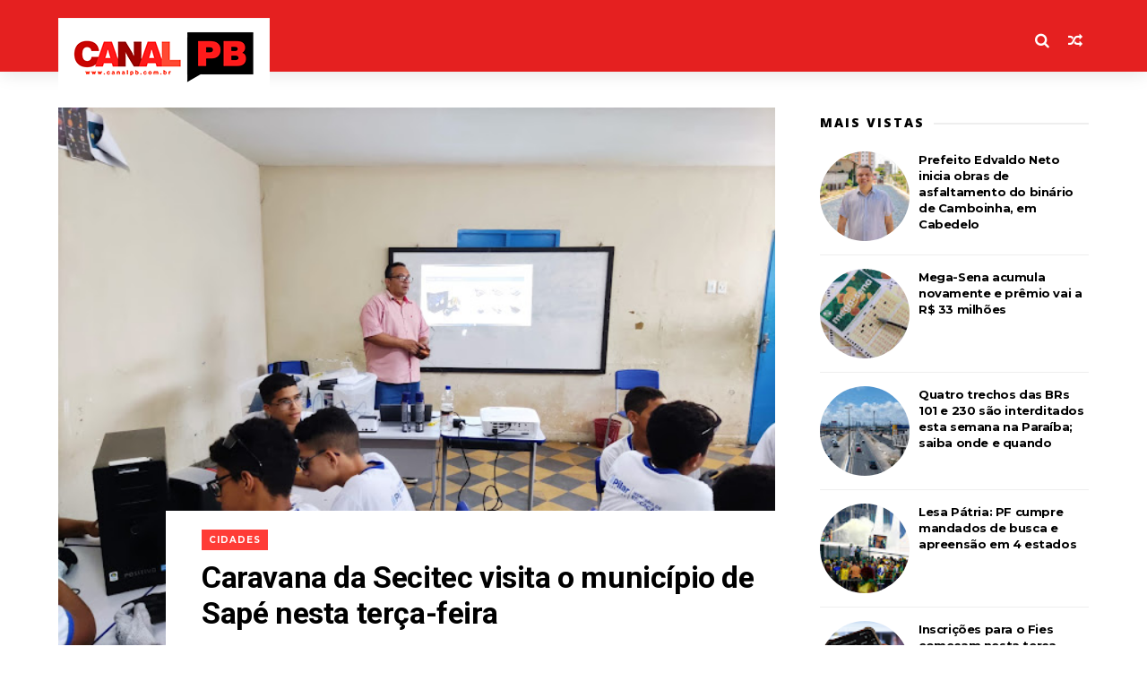

--- FILE ---
content_type: text/html; charset=UTF-8
request_url: http://www.canalpb.com.br/2022/10/caravana-da-secitec-visita-o-municipio.html
body_size: 42790
content:
<!DOCTYPE html>
<html dir='ltr' xmlns='http://www.w3.org/1999/xhtml' xmlns:b='http://www.google.com/2005/gml/b' xmlns:data='http://www.google.com/2005/gml/data' xmlns:expr='http://www.google.com/2005/gml/expr'>
<head>
<link href='https://www.blogger.com/static/v1/widgets/335934321-css_bundle_v2.css' rel='stylesheet' type='text/css'/>
<!--[if IE]><script type="text/javascript" src="https://www.blogger.com/static/v1/jsbin/3382421118-ieretrofit.js"></script> <![endif]-->
<meta charset='utf-8'/>
<meta content='IE=edge' http-equiv='X-UA-Compatible'/>
<meta content='width=device-width,initial-scale=1.0,minimum-scale=1.0,maximum-scale=1.0' name='viewport'/>
<link href='//fonts.googleapis.com/css?family=Poppins:400,500,600,700' rel='stylesheet'/>
<link href='https://fonts.googleapis.com/css?family=Roboto:300,300italic,400,400italic,500,700,900' rel='stylesheet' type='text/css'/>
<link href='//fonts.googleapis.com/css?family=Oswald%3A300%2C400%2C700%7CMerriweather%3A300%2C400%2C700%2C900%7CQuicksand%3A400%7CLato%3A400%2C700%7CPassion+One%3A400%2C700%7CWork+Sans%3A200%2C300%2C400%2C500%2C600%2C700%2C800%2C900%7CMontserrat%3A400%2C700%7COpen+Sans+Condensed%3A300%2C700%7COpen+Sans%3A400%2C700%2C800%7CWork+Sans%3A100%2C200%2C300%2C400%2C500%2C600%2C700%2C800%2C900%7CWork+Sans%3A100%2C200%2C300%2C400%2C500%2C600%2C700%2C800%2C900%7CWork+Sans%3A100%2C200%2C300%2C400%2C400italic%2C500%2C600%2C700%2C700italic%2C800%2C900%7CMerriweather%3A100%2C200%2C300%2C400%2C400italic%2C500%2C600%2C700%2C700italic%2C800%2C900%7CWork+Sans%3A100%2C200%2C300%2C400%2C500%2C600%2C700%2C800%2C900%26subset%3Dlatin%2Clatin-ext%2Ccyrillic%2Ccyrillic-ext%2Cgreek-ext%2Cgreek%2Cvietnamese&ver=1.0.0' id='mvp-fonts-css' media='all' rel='stylesheet' type='text/css'/>
<link href='//maxcdn.bootstrapcdn.com/font-awesome/4.6.3/css/font-awesome.min.css' rel='stylesheet'/>
<meta content='text/html; charset=UTF-8' http-equiv='Content-Type'/>
<meta content='blogger' name='generator'/>
<link href='http://www.canalpb.com.br/favicon.ico' rel='icon' type='image/x-icon'/>
<link href='http://www.canalpb.com.br/2022/10/caravana-da-secitec-visita-o-municipio.html' rel='canonical'/>
<link rel="alternate" type="application/atom+xml" title="Canal PB - Atom" href="http://www.canalpb.com.br/feeds/posts/default" />
<link rel="alternate" type="application/rss+xml" title="Canal PB - RSS" href="http://www.canalpb.com.br/feeds/posts/default?alt=rss" />
<link rel="service.post" type="application/atom+xml" title="Canal PB - Atom" href="https://www.blogger.com/feeds/8781630422720900768/posts/default" />

<link rel="alternate" type="application/atom+xml" title="Canal PB - Atom" href="http://www.canalpb.com.br/feeds/2066503933385729388/comments/default" />
<!--Can't find substitution for tag [blog.ieCssRetrofitLinks]-->
<link href='https://blogger.googleusercontent.com/img/b/R29vZ2xl/AVvXsEgnRxrQUQLghfJn_3avR5iN0vQVtsJJ1mSjtQbAuDGTOAiPgj0jPmok6bR7aEKUEdJI_bahSg8JqOMLHUlca4QN_SUXGg4QR5OOMCvppnydmCDBMw0CiFiBVRSux3pVqwR1rXcmFXlpyZ7GSAfUJqwRu1EAqUSNmGGILoNjp1T6ZPEd5haEBMZNr-8Yxw/w640-h480/6c096f36-d976-d31f-76b6-21563e76a165.jpeg' rel='image_src'/>
<meta content='http://www.canalpb.com.br/2022/10/caravana-da-secitec-visita-o-municipio.html' property='og:url'/>
<meta content='Caravana da Secitec visita o município de Sapé nesta terça-feira' property='og:title'/>
<meta content='  A Caravana da Secretaria de Ciência e Tecnologia (Secitec) que está promovendo a 19ª Semana Nacional de Ciência e Tecnologia (SNCT) segue ...' property='og:description'/>
<meta content='https://blogger.googleusercontent.com/img/b/R29vZ2xl/AVvXsEgnRxrQUQLghfJn_3avR5iN0vQVtsJJ1mSjtQbAuDGTOAiPgj0jPmok6bR7aEKUEdJI_bahSg8JqOMLHUlca4QN_SUXGg4QR5OOMCvppnydmCDBMw0CiFiBVRSux3pVqwR1rXcmFXlpyZ7GSAfUJqwRu1EAqUSNmGGILoNjp1T6ZPEd5haEBMZNr-8Yxw/w1200-h630-p-k-no-nu/6c096f36-d976-d31f-76b6-21563e76a165.jpeg' property='og:image'/>
<title>
Caravana da Secitec visita o município de Sapé nesta terça-feira - Canal PB
</title>
<!-- Description and Keywords (start) -->
<meta content='YOUR KEYWORDS HERE' name='keywords'/>
<!-- Description and Keywords (end) -->
<meta content='Caravana da Secitec visita o município de Sapé nesta terça-feira' property='og:title'/>
<meta content='http://www.canalpb.com.br/2022/10/caravana-da-secitec-visita-o-municipio.html' property='og:url'/>
<meta content='article' property='og:type'/>
<meta content='https://blogger.googleusercontent.com/img/b/R29vZ2xl/AVvXsEgnRxrQUQLghfJn_3avR5iN0vQVtsJJ1mSjtQbAuDGTOAiPgj0jPmok6bR7aEKUEdJI_bahSg8JqOMLHUlca4QN_SUXGg4QR5OOMCvppnydmCDBMw0CiFiBVRSux3pVqwR1rXcmFXlpyZ7GSAfUJqwRu1EAqUSNmGGILoNjp1T6ZPEd5haEBMZNr-8Yxw/w640-h480/6c096f36-d976-d31f-76b6-21563e76a165.jpeg' property='og:image'/>
<meta content='Canal PB' property='og:site_name'/>
<meta content='http://www.canalpb.com.br/' name='twitter:domain'/>
<meta content='Caravana da Secitec visita o município de Sapé nesta terça-feira' name='twitter:title'/>
<meta content='summary_large_image' name='twitter:card'/>
<meta content='https://blogger.googleusercontent.com/img/b/R29vZ2xl/AVvXsEgnRxrQUQLghfJn_3avR5iN0vQVtsJJ1mSjtQbAuDGTOAiPgj0jPmok6bR7aEKUEdJI_bahSg8JqOMLHUlca4QN_SUXGg4QR5OOMCvppnydmCDBMw0CiFiBVRSux3pVqwR1rXcmFXlpyZ7GSAfUJqwRu1EAqUSNmGGILoNjp1T6ZPEd5haEBMZNr-8Yxw/w640-h480/6c096f36-d976-d31f-76b6-21563e76a165.jpeg' name='twitter:image'/>
<meta content='Caravana da Secitec visita o município de Sapé nesta terça-feira' name='twitter:title'/>
<!-- Social Media meta tag need customer customization -->
<meta content='Facebook App ID here' property='fb:app_id'/>
<meta content='Facebook Admin ID here' property='fb:admins'/>
<meta content='@username' name='twitter:site'/>
<meta content='@username' name='twitter:creator'/>
<style id='page-skin-1' type='text/css'><!--
/*
-----------------------------------------------
Blogger Template Style
Name:     ChicMag Clean & Responsive Blogger Template
Designer: Themexpose
Url     : www.themexpose.com
Version : Free Version
----------------------------------------------- */
/* Variable definitions
-----------------------
<Variable name="keycolor" description="Main Color" type="color" default="#1e87f0"/>
<Variable name="body.background" description="Background" type="background" color="#ffffff" default="$(color) url() repeat scroll top left"/>
<Variable name="color.theme" description="Color Theme" type="color" default="#ff3c36"/>
<Variable name="color.header" description="Header Color" type="color" default="#ff3c36"/>
-----------------------
*/
a,abbr,acronym,address,applet,b,big,blockquote,body,caption,center,cite,code,dd,del,dfn,div,dl,dt,em,fieldset,font,form,h1,h2,h3,h4,h5,h6,html,i,iframe,img,ins,kbd,label,legend,li,object,p,pre,q,s,samp,small,span,strike,strong,sub,sup,table,tbody,td,tfoot,th,thead,tr,tt,u,ul,var{padding:0;border:0;outline:0;vertical-align:baseline;background:0 0;margin:0}
ins{text-decoration:underline}
del{text-decoration:line-through}
dl,ul{list-style-position:inside;font-weight:700;list-style:none;}
ul li{list-style:none}
caption,th{text-align:center}
img{border:none;position:relative}
.clear{clear:both}
.section,.widget,.widget ul{margin:0;padding:0}
h1,h2,h3,h4,h5,h6{padding:0;margin:0}
a:link,a:hover,a:visited{color:#e52020;text-decoration:none}
:focus{outline:0}
a img{border:0}
#navbar-iframe{display:none;height:0;visibility:hidden}
span.item-control,a.quickedit{display:none!important}
body{background:#ffffff url() repeat scroll top left;color:#222;font-size:14px;font-family:'Open Sans',sans-serif;line-height:22px;padding:0;word-wrap:break-word;  }
*{outline:0;transition:all .3s ease;-webkit-transition:all .3s ease;-moz-transition:all .3s ease;-o-transition:all .3s ease}
code{padding:2px 4px;font-size:90%;color:#c7254e;background-color:#f9f2f4;border-radius:4px}
.archive .home-link,.index .home-link{display:none}
.uk-post-title,h2.post-title,h3.wrp-titulo,.PopularPosts ul li a,.item .post-title,.static_page .post-title,.related-title a,.cmmwidget a,ul.post-nav span,.comments h4,.comments .comments-content .comment-header a,ul.post-nav{font-family:'Roboto',sans-serif}
p.recent-des,.resumo span,.resumo a,.item .post-body,.static_page .post-body{font-family:'Open Sans',sans-serif}
.status-msg-body{font-size:13px}
.status-msg-wrap{font-size:13px;margin:0 auto 25px}
.status-msg-border{border:1px solid #f0f0f0;opacity:1}
.status-msg-bg{background-color:#fff}
.status-msg-wrap a:hover{text-decoration:underline}
#outer-wrapper{max-width:1200px;margin:0 auto;background-color:#FFF;}
.row{width:1150px}
#topnav{width:100%;height:36px;background-color:#262626;margin:0}
.tm-head{margin:0 auto;height:36px;line-height:36px}
.tm-menu{float:left;height:30px}
#nav1 li{float:left;display:inline-block;line-height:36px;padding:0;margin-right:15px}
#nav1 li a{     margin-right: 10px;
position: relative;
display: inline-block;
-webkit-transition: all 0.35s ease-in-out;
-moz-transition: all 0.35s ease-in-out;
-ms-transition: all 0.35s ease-in-out;
-o-transition: all 0.35s ease-in-out;
transition: all 0.35s ease-in-out;
color: #CCC;
font-weight: 100;
text-transform: uppercase;
font-size: 11px;
font-family: 'Open Sans', sans-serif;}
ul#nav1 li a:before {
content: "";
position: absolute;
left: 100%;
bottom: 35%;
height: 30%;
width: 1px;
border-right: 1px solid rgba(255, 255, 255, .2);
-webkit-border-radius: 20px;
-moz-border-radius: 20px;
border-radius: 20px;
margin-left: 11px;
}
ul#nav1 li:last-child a:before{
display:none;
}
#nav1 li a:hover,.tn-head #social-top ul li a:hover{color:#e52020}
.tm-menu ul li a .fa{margin-right:5px}
.tn-right{float:right;height:80px}
.social-area{float:left;    margin-right: 15px;}
.tm-head #social-top{position:relative;display:block;margin-right:0}
.tm-head #social-top ul{overflow:hidden}
.tm-head #social-top ul li{line-height:90px;display:block;float:left;margin-left:15px;padding:0}
.tm-head #social-top ul li a{    display: block;
float: left;
text-decoration: none;
color: #fff;
font-weight: 100;
text-transform: uppercase;
font-size: 13x;}
.tm-head #social-top ul li a:before{display:inline-block;font-family:FontAwesome;font-style:normal;font-weight:400;-webkit-font-smoothing:antialiased;-moz-osx-font-smoothing:grayscale}
.tm-head #social-top ul li a:hover{color:#e52020}
#social-top .facebook:before{content:"\f09a"}
#social-top .bloglovin:before{content:"\f004"}
#social-top .twitter:before{content:"\f099"}
#social-top .gplus:before{content:"\f0d5"}
#social-top .rss:before{content:"\f09e"}
#social-top .vimeo:before{content:"\f27d"}
#social-top .youtube:before{content:"\f167"}
#social-top .skype:before{content:"\f17e"}
#social-top .stumbleupon:before{content:"\f1a4"}
#social-top .tumblr:before{content:"\f173"}
#social-top .vine:before{content:"\f1ca"}
#social-top .stack-overflow:before{content:"\f16c"}
#social-top .linkedin:before{content:"\f0e1"}
#social-top .dribbble:before{content:"\f17d"}
#social-top .soundcloud:before{content:"\f1be"}
#social-top .behance:before{content:"\f1b4"}
#social-top .digg:before{content:"\f1a6"}
#social-top .instagram:before{content:"\f16d"}
#social-top .pinterest:before{content:"\f0d2"}
#social-top .delicious:before{content:"\f1a5"}
#social-top .codepen:before{content:"\f1cb"}
.uk-search-header{    position: relative;
height: 36px;
margin: 0;
padding-left: 20px;
border-left: 1px solid #f0f0f0;
font-size: 12px;
float: right;
margin-left: 10px;
background: #fff;}
.uk-search-header .fa-search{    color: #aaa;
position: absolute;
line-height: 36px;
font-size: 17px;}
.uk-search-header .uk-searchbox-header{height: 36px;
border: 0;
background-color: transparent;
padding-left: 24px;
font-size: 12px;
color: #000;}
#header-blog{    position: relative;
width: auto;
float: left;
height: 80px;
margin-right: 50px;}
.header-content{margin:0 auto;overflow:hidden}
.header-logo img{height:auto;margin:20px 0 0;max-width:100%;}
.Header h1{color:#fff;margin-bottom:0px;margin-top:0px;font-size:30px;    height: 80px;
line-height: 90px;}
.Header h1 a {
color: #fff;
}
.header-ads{width:729px;max-width:100%;max-height:90px;float:right;margin:0}
#ads-content .widget h2{display:none}
#header-navigation{margin:0 auto;top:0;height:80px;    background: #e52020;
border: 0;    z-index: 999;
box-shadow: rgba(0, 0, 0, 0.0470588) 0px 1px 0px 0px, rgba(0, 0, 0, 0.0588235) 0px 2px 4px 0px;
box-shadow: 0 1px 20px rgba(0,0,0,.12);}
.pattern svg {
fill: #e52020;
}
.pattern.foooter svg {
fill: #222;
margin-bottom: -7px;
}
.nav-wrapper{font-family:'Montserrat',sans-serif;
margin: 0 auto;
box-sizing: border-box;
height: 80px;
}
.header-menu li.home-child{float:left;height:80px;display:inline-block;padding:0;margin-right:1px;width:80px;text-align:center;}
.header-menu li.home-child a{height:80px;line-height:51px;font-size:22px;font-weight:400;color:#FFF}
.header-menu li.home-child a:before{content:'\f015';display:inline-block;font-family:FontAwesome;font-style:normal;font-weight:400;line-height:normal}
.header-menu li.home-child:hover{}
#menu{display:none}
#menu ul li{float:left;height:80px;display:inline-block;padding:0;margin-right:1px;transition:all .3s ease-out!important;-webkit-transition:all .3s ease-out!important;-moz-transition:all .3s ease-out!important;-o-transition:all .3s ease-out!important;
}
#menu ul li:hover{background-color:#262626}
#menu ul li:hover a{color:#fff}
#menu ul li a{height: 80px;
line-height: 92px;
padding: 12px;
transition: all .3s ease-out!important;
-webkit-transition: all .3s ease-out!important;
-moz-transition: all .3s ease-out!important;
-o-transition: all .3s ease-out!important;
font-family: Montserrat, Helvetica, Arial, sans-serif;
font-weight: 600;
color: #fff;
text-transform: uppercase;
letter-spacing: 0px;
font-size: 12px;
font-family: Poppins;}
#menu ul > li > a .fa{margin-right:8px}
#menu ul li.hasSub a:after{margin-left:8px;margin-top:0px;position:relative;display:inline-block;content:'\f107';font-family:FontAwesome;font-weight:400;font-size:11px;text-rendering:auto;transition:all .3s ease-out!important;-webkit-transition:all .3s ease-out!important;-moz-transition:all .3s ease-out!important;-o-transition:all .3s ease-out!important}
#menu ul li.hasSub ul li a:after{display:none!important}
#menu ul li:hover ul{left:auto;z-index:9999}
#menu ul li ul{position:absolute;left:-9999px;z-index:9999;width:170px;margin:0;padding:0;box-shadow:0 1px 3px rgba(0,0,0,.3)}
#menu ul li ul li{background-color:#fff;float:none!important;display:block;padding:0;margin-right:0;height:auto}
#menu ul li ul li:hover{background-color:#000}
#menu ul li ul#sub-menu li a{
line-height: 36px;
text-decoration: none;
height: auto;
padding: 12px;
color: #000;
transition: all .3s ease-out!important;
-webkit-transition: all .3s ease-out!important;
-moz-transition: all .3s ease-out!important;
-o-transition: all .3s ease-out!important;
font-family: Montserrat, Helvetica, Arial, sans-serif;
font-weight: 400;
font-size: 13px;
letter-spacing: 1px;
text-transform: uppercase;}
#menu ul li ul#sub-menu li:hover a{color:#FFF!important}
#menu ul li ul li:hover a{color:#e52020!important}
#menu ul li,#menu ul li ul,#menu ul li a,#menu ul li ul#sub-menu li a i{outline:0;transition:all 0s ease!important;-webkit-transition:all 0s ease!important;-moz-transition:all 0s ease!important;-o-transition:all 0s ease!important}
.selectnav{display:none}
#selectnav1{margin-top:10px}
select.selectnav{color:#fff;padding:6px 5px 5px;border:0;background-color:#292929;font:14px Roboto,sans-serif;cursor:pointer;width:100%;height:30px}
.header-random{position:relative;float:right}
.header-random li{list-style:none}
.header-random a.rdn-icon{-webkit-transition:all .3s ease-out 0;-moz-transition:all .3s ease-out 0;transition:all .3s ease-out 0;cursor:pointer;display:block;height:80px;text-align:center;position:relative;right:0;width:30px;border-radius:0}
.header-random a.rdn-icon:before{color:#fff;content:'\f074';font-family:FontAwesome;font-size:16px;text-rendering:auto;-webkit-font-smoothing:antialiased;-moz-osx-font-smoothing:grayscale;line-height:90px}
#content-wrapper{margin:40px auto;overflow:hidden}
.error_page #main-wrapper{width:100%!important;margin:0!important}
.error_page .sidebar-wrapper,.error_page .status-msg-wrap{display:none}
#error-wrap{color:$(main.text.color);text-align:center;padding:60px 0 80px}
.error-item{font-size:160px;line-height:1;margin-bottom:20px}
#error-wrap h2{font-size:25px;padding:20px 0 10px}
#error-wrap .homepage{padding-top:10px;display:block}
#error-wrap .homepage i{font-size:20px}
#error-wrap .homepage:hover{text-decoration:underline}
#main-wrapper{float:left;overflow:hidden;width:800px;word-wrap:break-word}
#feat-sec h2,#feat-sec .widget-content{display:none}
div#feat-sec h2.title {
display: none!important;
}
.box-title h2{display:block!important;color:#222;font-family:"Montserrat",sans-serif;text-transform:uppercase;font-size:13px;font-weight:500;line-height:13px;margin-bottom:15px}
.box-title h2 a{color:#222}
.uk-featured-post{overflow:hidden;display:block;margin-bottom:25px}
.uk-featured-post .uk-column1{float:left;width:50%;box-sizing:border-box;padding-right:20px}
.uk-featured-post .uk-column2{float: left;
width: 24.13%;
padding-right: 20px;}
.uk-column2.tooo {
padding-right: 0px!important;
}
.uk-featured-post .uk-column2 .item2{margin-bottom:15px}
.uk-featured-item{overflow:hidden;position:relative;padding:0}
.uk-post-thumb{width:100%;height:150px;display:block;overflow:hidden;position:relative}
.uk-post-thumb .uk-image{display:block;height:150px;overflow:hidden}
.uk-column1 .uk-post-thumb,.uk-column1 .uk-post-thumb .uk-image{height:308px}
.uk-post-caption{position:relative;width:100%;padding:10px 0 0;box-sizing:border-box}
.uk-column1 .uk-post-caption{padding:18px 0 0}
.uk-post-title{    margin-bottom: 5px;
font-size: 16px;
line-height: 22px;
font-family: 'Montserrat';
font-weight: 700;
letter-spacing: -0.4px;
margin: 0 0 5px;}
.uk-column1 .uk-post-title{    font-size: 22px;
font-family: 'Montserrat';
line-height: 28px;
font-weight: 700;
letter-spacing: -0.4px;
margin: 0 0 5px;}
.uk-post-title a{color:#222}
.uk-post-title a:hover{color:#e52020}
.uk-post-meta{font-weight:400;display:inline-block}
.uk-snippet span{margin-top: 0;
color: #666666;
font-size: 13px;
line-height: 22px;
margin: 0 0 10px;
font-family: 'Open Sans',sans-serif;}
.uk-post-meta span{float:left;    padding: 0;
margin: 0;
font-family: 'Montserrat', sans-serif;
display: inline-block;
font-size: 10px;
text-transform: uppercase;
color: #666;}
.uk-column1 .uk-post-meta span{font-size:11px;line-height:1.3em}
.uk-post-meta span strong{color:#222}
.uk-post-meta span:after{content:"-";margin:0 8px}
.uk-post-meta span.uk-date:after{display:none}
.uk-column1 .meta-border{margin:3px 0 8px}
.uk-post-thumb > a:before {
position: absolute;
content: '';
width: 100%;
height: 100%;
background-color: #000;
opacity: 0;
left: 0;
top: 0;
-webkit-transition: all 0.35s ease-in-out;
-moz-transition: all 0.35s ease-in-out;
-ms-transition: all 0.35s ease-in-out;
-o-transition: all 0.35s ease-in-out;
transition: all 0.35s ease-in-out;
}
.uk-post-thumb:hover > a:before {
opacity: 0.3;
}
.mvp-feat-gal-but {
-webkit-border-radius: 50%;
-moz-border-radius: 50%;
-ms-border-radius: 50%;
-o-border-radius: 50%;
border-radius: 50%;
position: absolute;
right: 20px;
top: 20px;
width: 40px;
height: 40px;
background: #e52020;
}
.mvp-feat-gal-but i {
-webkit-backface-visibility: hidden;
color: #fff;
font-size: 18px;
margin: -9px 0 0 -9px;
position: absolute;
top: 50%;
left: 50%;
}
i.vide {
-webkit-backface-visibility: hidden;
color: #fff;
font-size: 22px;
margin: -26.66666666% 0 0 -16.66666666%;
position: absolute;
top: 50%;
left: 50%;
}
ul.roma-widget li {
padding: 0!important;
}
ul.roma-widget {
border: 1px solid #eee;
}
.roma-widget1 .wid-thumb {
width: 100px;
height: 100px;
float: left;
margin-right: 10px;
overflow: hidden;
}
.p-date {
color: #aaa;
font-weight: 400;
font-size: 11px;
}
.roma-widget1 .mag-thumb{display:block;    width: 100px;
height: 100px;
border-radius: 50%;
object-fit: cover;}
.roma-widget1 .wrp-titulo{font:normal normal 15px;margin:0 0 3px;overflow:hidden}
.roma-widget1 .wrp-titulo a{color:#222;    font-size: 13px!important;
font-family: 'Montserrat';
font-weight: 700;
letter-spacing: -0.4px;
line-height: 18px;}
.roma-widget1 .wrp-titulo a:hover{color:#e52020}
.sect-left .roma-widget1 .wrp-titulo a{color:#fff}
.footer-column .roma-widget1 li{overflow:hidden;padding:10px 0}
.sect-left .roma-widget1 li{overflow:hidden;padding:10px 0}
.sect-left .roma-widget1 .wrp-titulo a:hover{color:#e52020}
#ads-home{width:728px;max-width:100%;max-height:90px;margin:0 auto 25px;overflow:hidden}
#ads-home .widget{line-height:0}
#ads-home .widget h2{display:none}
#ads-top h2{display:none}
#ads-top .widget-content{width:970px;max-height:90px;margin:30px auto 20px;padding:0;    text-align: center;}
.post{display:block;overflow:hidden;word-wrap:break-word}
.index .post,.archive .post{margin-bottom:50px}
.index .post-outer:nth-of-type(1) .post{padding-top:0}
.block-image{    float: left;
width: 400px;
height: 240px;
position: relative;
margin-right: 20px;}
.block-image .thumb{    width: 100%;
height: 240px;
position: relative;
display: block;
z-index: 2;
overflow: hidden;}
.block-image .thumb a{width:100%;display:block;height:240px}
.block-image .thumb > a:before {
position: absolute;
content: '';
width: 100%;
height: 100%;
background-color: #000;
opacity: 0;
left: 0;
top: 0;
-webkit-transition: all 0.35s ease-in-out;
-moz-transition: all 0.35s ease-in-out;
-ms-transition: all 0.35s ease-in-out;
-o-transition: all 0.35s ease-in-out;
transition: all 0.35s ease-in-out;
}
.block-image .thumb:hover > a:before {
opacity: 0.3;
}
.postags{position:absolute;top:15px;left:15px;z-index:3}
.postags a{
background: #e52020;
color: #fff;
margin: 0;
font-family: 'Montserrat', sans-serif;
font-size: 10px;
font-weight: 700;
text-transform: uppercase;
letter-spacing: 1px;
padding: 4px 5px 3px;}
.postags a{display:none}
.postags a:first-child{display:inline-block}
.postags a:hover{background:#aaa}
abbr.published.timeago {
position: relative;
display: inline-block;
font-size: 11px;
font-weight: 300;
text-transform: uppercase;
font-family: 'Montserrat', sans-serif;
color: #B7B7B7;
}
.post-outer:nth-child(1) .postags a {
background-color: #ff3c36 !important;
color: #fff !important;
}
.post-outer:nth-child(2) .postags a {
background-color: #000000 !important;
color: #fff !important;
}
.post-outer:nth-child(3) .postags a {
background-color: #19dada !important;
color: #fff !important;
}
.post-outer:nth-child(4) .postags a {
background-color: #358FE7 !important;
color: #fff !important;
}
.post-outer:nth-child(5) .postags a {
background-color: #82A805 !important;
color: #fff !important;
}
.post-outer:nth-child(6) .postags a {
background-color: #f80029 !important;
color: #fff !important;
}
.post-outer:nth-child(7) .postags a {
background-color: #000000 !important;
color: #fff !important;
}
.post-outer:nth-child(8) .postags a {
background-color:#19dada !important;
color: #fff !important;
}
.retitle h2{margin:8px 0;display:block}
.post h2 a {font-size: 22px;
line-height: 28px;
font-family: 'Montserrat';
font-weight: 700;
letter-spacing: -0.4px;
margin: 0 0 5px;    text-transform: none;color:#000}
.post h2 a:hover{color:#e52020}
.post_author_date{color:#C4C4C4;font-size:13px;font-weight:400;line-height:23px;margin:0 0 25px;text-transform:uppercase}
.post_author{font-weight:600;margin-right:5px}
div.post_author_date a{text-decoration:none}
.resumo{    color: #666666;
font-family: 'Droid Serif';
font-size: 13px;
line-height: 22px;
margin: 0 0 10px;}
.resumo span{display:block;margin-bottom:10px}
.resumo a{background-color:#171717;color:#fff!important;font-size:11px;font-weight:700;line-height:19px;display:inline-block;padding:0 6px}
.resumo a:hover{background-color:#e52020}
.post .post-bottom {
position: relative;
font-size: 10px;
padding: 10px 0 0;
border-top: 1px dotted #E6E6E6;
}
.post .post-bottom .post-comment, .post .post-bottom .post-views {
position: relative;
display: inline-block;
margin: 0 15px 0 0;
text-transform: uppercase;
}
.post .post-bottom .post-comment a,.post .post-bottom .post-views {
color: #B7B7B7;
line-height: 1.42857143;
-webkit-transition: all 0.35s ease-in-out;
-moz-transition: all 0.35s ease-in-out;
-ms-transition: all 0.35s ease-in-out;
-o-transition: all 0.35s ease-in-out;
transition: all 0.35s ease-in-out;
font-family: 'Montserrat', sans-serif;
}
.post-views i, .post-comment a i {
display: inline-block;
margin: 0 1px 0 0;
}
.meta-border{display:block;width:60px;height:1px;background-color:#f0f0f0;margin:6px 0 10px}
.widget iframe,.widget img{max-width:100%}
.index .post-footer,.archive .post-footer{display:none!important}
.index .post h2,.archive .post h2{margin:0 0 8px;padding:0}
.item .post,.static_page .post{padding:0 0 25px}
.date-header{color:#222;display:block;overflow:hidden;font-size:12px;font-weight:400;line-height:1.3em;margin:0!important;padding:0}
.date-header a{color:#222}
#meta-post a {    font-family: 'Montserrat', sans-serif;
display: inline-block;
font-size: 11px;
text-transform: uppercase;
color: #666;}
#meta-post a:after{content:"-";margin:0 8px}
.post-meta{color:#222;display:block;font-size:12px;font-weight:400;line-height:1.3em;margin:0;padding:0}
.hreview{display:none!important}
.breadcrumbs .fa-angle-right:before{margin:0 5px}
.breadcrumbs{    margin: 0;
margin-bottom: 10px;
font-family: 'Montserrat', sans-serif;
display: inline-block;
font-size: 10px;
text-transform: uppercase;
color: #666;}
.breadcrumbs i{color:#888}
.breadcrumbs span a{color:#222}
.breadcrumbs span{color:#888}
.breadcrumbs span a:hover{color:#e52020}
.item article{margin-top:20px}
.item .post-head,.static_page .post-head{    position: relative;
margin: 0 0 10px;
}
.my-wrap {
background: #fff;
padding: 20px 0 20px 5%;
margin-top: -150px;
width: 80%;
float: right;
position: relative;
}
.item .post-title,.static_page .post-title{display: inline-block;
position: relative;
font-size: 34px;
line-height: 40px;
font-weight: 700;
letter-spacing: -0.4px;
margin: 0 0 5px;
text-transform: none;
color: #000;}
.item .post-body,.static_page .post-body{width:100%;font-size:15px;line-height:1.5em;overflow:hidden}
.item .post-outer{padding:0}
.item .post-body img{max-width:100%}
.post-meta a,.post-meta i{color:#222}
.post-meta .post-author a:after{content:"-";margin:0 6px 0 8px}
.post-timestamp{margin-left:0}
.label-head{position:relative;display:block;overflow:hidden;margin-top:20px;padding:0}
.label-head span{float:left;display:inline-block;font-size:10px;height:20px;line-height:19px;background-color:#f0f0f0;color:#222;padding:0 8px}
.label-head a{float:left;display:inline-block;font-size:10px;height:20px;line-height:19px;background-color:#222;color:#fff;padding:0 8px;margin-left:3px;margin-bottom:3px}
.label-head a:hover{background-color:#e52020}
.main .widget{margin:0}
.main .Blog{border-bottom-width:0}
.share-art{position:relative;display:block;overflow:hidden;margin:30px 0;padding:15px 0;border-top:1px dotted #f0f0f0;border-bottom:1px dotted #f0f0f0}
.sa-title{display:block;float:left;height:30px;line-height:30px;margin:8px 15px 8px 0;padding:0}
.sa-title strong{font-size:16px;display:block}
.share-art a{float:left;font-size:12px;line-height:30px;color:#fff;-webkit-border-radius:2px;-moz-border-radius:2px;border-radius:2px;margin:8px 3px;padding:0 20px;height:30px;min-width:30px;text-align:center}
.share-art a:hover{background-color:#222;color:#fff}
.share-art a i.fa{margin-right:7px;font-size:15px}
.share-art .facebook{background-color:#003471}
.share-art .twitter{background-color:#00BFF3}
.share-art .googleplus{background-color:#EA4D29}
.share-art .pinterest{background-color:#C6393D}
.share-art .linkedin{background-color:#0077B5}
#related-posts{margin-bottom:10px}
.related-headline{display:block;color:#222;font-family:"Montserrat",sans-serif;text-transform:uppercase;font-size:13px;font-weight:500;line-height:13px;overflow:hidden;margin-bottom:15px}
.hide-label{display:none}
.related li{width:31%;position:relative;overflow:hidden;float:left;display:block;box-sizing:border-box;margin:0 0 10px 3.5%;padding:0}
.related-thumb{width:100%;height:130px;overflow:hidden}
.related li .related-img{width:100%;height:130px;display:block}
.related-title a{
padding: 10px 5px 10px 0;
color: #222;
display: block;
color: #000;
font-size: 14px!important;
font-family: 'Montserrat';
font-weight: 700;
letter-spacing: -0.4px;
line-height: 18px;}
.related-title a:hover{color:#e52020}
.related li:nth-of-type(1),.related li:nth-of-type(4),.related li:nth-of-type(7){margin-left:0}
.static_page .post-meta,.static_page .old_new{display:none}
.firstcharacter{float:left;color:#e52020;font-size:75px;line-height:60px;padding-top:4px;padding-right:8px;padding-left:3px}
.post-body h1,.post-body h2,.post-body h3,.post-body h4,.post-body h5,.post-body h6{margin-bottom:15px;color:#222}
blockquote{font-style:italic;border-left:5px solid #222;font-size:18px;line-height:1.3em;margin:15px;padding:10px 15px}
blockquote:before{content:'\f10d';display:inline-block;font-family:FontAwesome;font-style:normal;font-weight:400;line-height:1;-webkit-font-smoothing:antialiased;-moz-osx-font-smoothing:grayscale;margin-right:10px}
blockquote:after{content:'\f10e';display:inline-block;font-family:FontAwesome;font-style:normal;font-weight:400;line-height:1;-webkit-font-smoothing:antialiased;-moz-osx-font-smoothing:grayscale;margin-left:10px}
.widget .post-body ul,.widget .post-body ol{line-height:1.5;font-weight:400}
.widget .post-body ul li{font-size:13px;margin:5px 0;padding:0;line-height:1.5}
.post-body ul li:before{content:"\f105";margin-right:5px;font-family:fontawesome}
.blogger-tab{display:block}
.comments{clear:both;margin-top:0;margin-bottom:0;color:#222}
.comments h4{font-size:13px;text-transform:capitalize;font-weight:400;padding:10px 0;margin:0;border-bottom:1px solid #eee}
.comments .comments-content{padding:10px 0}
.comments .comments-content .comment{margin-bottom:0;padding-bottom:8px}
.comments .comments-content .comment:first-child{padding-top:0}
.cmm-tabs .content-tab{background-color:transparent;padding:0}
.cmm-tabs-header{background-color:#171717;height:32px;margin-bottom:0px;position:relative}
.cmm-tabs-header h3 {display:inline-block;margin:0;color:#fff;font-family:'Montserrat',sans-serif;font-weight:500;text-transform:uppercase;font-size:13px;height:32px;line-height:32px;padding-left:10px}
.cmm-tabs-header h3 h9{display:none}
.simplyTab .cmm-tabs-header .wrap-tab{float:right}
.cmm-tabs-header .wrap-tab a{height:auto;line-height:32px;padding:0px 10px;font-size:14px;display:inline-block}
.cmm-tabs-header .wrap-tab li{float:left;width:auto}
.facebook-tab,.fb_iframe_widget_fluid span,.fb_iframe_widget iframe{width:100%!important}
.comments .item-control{position:static}
.comments .avatar-image-container{float:left}
.comments .avatar-image-container,.comments .avatar-image-container img{height:35px;max-height:35px;width:35px;max-width:35px;border-radius:2px}
.comments .comment-block{padding:10px;box-shadow:none;border:1px solid #eee;border-radius:2px}
.comments .comment-block,.comments .comments-content .comment-replies{margin-left:47px;margin-top:0}
.comments .comments-content .inline-thread{padding:0}
.comments .comments-content .comment-header{font-size:14px;border-bottom:1px solid #eee;padding:0 0 3px}
.comments .comments-content .user{font-style:normal;font-weight:500}
.comments .comments-content .icon.blog-author{font-weight:400}
.comments .comments-content .comment-content{text-align:justify;font-size:13px;color:#444;line-height:1.4em}
.comments .comment .comment-actions a{margin-right:5px;color:#fff;background-color:#171717;font-size:11px;font-weight:700;line-height:19px;display:inline-block;padding:0 6px}
.comments .comment .comment-actions a:hover{background-color:#e52020;text-decoration:none}
.comments .comments-content .datetime{margin-left:0;float:right;font-size:11px}
.comments .comments-content .comment-header a{color:inherit}
.comments .comments-content .comment-header a:hover{color:#e52020}
.comments .comments-content .icon.blog-author:before{content:"\f007";font-size:12px;font-family:FontAwesome}
.comments .thread-toggle{margin-bottom:4px;font-size:13px}
.comments .comments-content .comment-thread{margin:4px 0}
.comments .continue a{padding:0;padding-top:10px;font-size:13px;padding-left:47px;font-weight:700}
.comments .comments-content .loadmore.loaded{margin:0;padding:0}
.comments .comment-replybox-thread{margin:0}
iframe.blogger-iframe-colorize,iframe.blogger-comment-from-post{height:283px!important}
.cmm-tabs.simplyTab .content-tab{background-color:transparent;padding:0;margin-top:0}
.cmm-tabs.simplyTab .wrap-tab li a{font-family:'Roboto',sans-serif;text-transform:uppercase;color:#fff;font-weight:400;background-color:#222;height:32px;font-size:10px;letter-spacing:1px}
.cmm-tabs.simplyTab .wrap-tab li a.activeTab{background-color:#e52020;color:#fff}
.posts-title h2 a:before{margin-right:10px}
.cmm-tabs.simplyTab .wrap-tab{float:right}
.cmm-tabs.simplyTab .wrap-tab li{padding:0;line-height: 0;margin-left:0}
.wrap-tab{list-style:none}
.content-tab{transition:all .0s ease;-webkit-transition:all .0s ease;-moz-transition:all .0s ease;-o-transition:all .0s ease}
#blog-pager{clear:both;text-align:center;margin:0;font-family:'Montserrat',sans-serif}
.index .blog-pager,.index #blog-pager{display:block}
.index .blog-pager,.index #blog-pager,.archive .blog-pager,.archive #blog-pager{text-align: left;
color: #a0a0a0;
padding: 1rem 2rem;
border: 3px black solid;
display: inline-block;
font-family: Montserrat, Helvetica, Arial, sans-serif;
font-weight: 700;
font-size: 16px;
line-height: 1;
letter-spacing: -1px;
text-transform: none;}
.showpageNum a,.showpage a,#blog-pager-newer-link a,#blog-pager-older-link a{    display: inline-block;
padding: 0 .5rem;color:#000}
.showpageNum a:hover,.showpage a:hover,#blog-pager-newer-link a:hover,#blog-pager-older-link a:hover{decoration:none;color:#e52020}
.showpageOf{display:none;font-size:0}
.showpagePoint {
margin-right: .5em;
margin-left: 0.5em;
}
span.showpageNum:last-child a:after {
content: '\f178';
font-family: 'FontAwesome';
margin-left: .8em;
font-weight: 100;
}
span.showpageNum:last-child:before {
content: '...';
margin: 0 0.4em;
}
span.showpage:before {
content: '\f177';
font-family: 'FontAwesome';
margin-right: .8em;
font-weight: 100;
}
.feed-links{clear:both;display:none;line-height:2.5em}
.sidebar-wrapper{float:right;overflow:hidden;width:300px;padding-top:0;padding-bottom:20px;word-wrap:break-word;color:#666;line-height:1.5em}
.sidebar-wrapper .widget{    overflow: hidden;
margin: 0 0 30px;
}
.sidebar h2{    position: relative;    margin: 0 0 20px;}
.sidebar-wrapper .widget h2:before {
position: absolute;
content: '';
width: 100%;
height: 2px;
background-color: #eee;
top: 17px;
z-index: 0;
}
.sidebar-wrapper .widget h2 span {
position: relative;
display: inline-block;
font-size: 14px;
font-weight: 900;
text-transform: uppercase;
letter-spacing: 2px;
background-color: #fff;
padding: 0 10px 0 0;
z-index: 1;
color:#000;
}
.sidebar ul{list-style:none}
.sidebar li{margin:0;padding-bottom:.25em;padding-right:0;padding-top:0}
.sidebar .widget-content{margin:0}
#sidebar_tabs .widget h2{display:none}
#tab1,#tab2,#tab3{transition:all 0s ease;-webkit-transition:all 0s ease;-moz-transition:all 0s ease;-o-transition:all 0s ease}
.tab-opt{padding:0}
.tab-opt li{width:33.3333%;background-color:#171717;display:inline-block;padding:0;float:left}
.tab-opt{overflow:hidden;clear:both;margin:0 0 10px}
.tab-opt li.active,.tab-opt li.active a{background-color:#e52020}
.tab-opt li a{text-align:center;padding:0;color:#fff;font-weight:500;font-size:11px;text-transform:uppercase;height:32px;line-height:32px;letter-spacing:1px;font-family:'Montserrat',sans-serif;display:block}
.tab-opt li:hover{background-color:#222}
#sidebar_tabs .cmmwidget{margin-bottom:20px}
.sidebar .roma-widget li:first-child,.sidebar .cmmwidget li:first-child{padding-top:0}
.list-label-widget-content li{display:block;padding:6px 0;border-bottom:1px dotted #f0f0f0;position:relative}
.list-label-widget-content li:first-child{padding:0 0 6px}
.list-label-widget-content li:last-child{padding-bottom:0;border-bottom:0}
.list-label-widget-content li a:before,.list-label-widget-content li span:first-child:before{content:"\f105";font-family:Fontawesome;margin-right:6px;font-size:14px;color:#222}
.list-label-widget-content li a,.list-label-widget-content li span:first-child{color:#222;font-size:13px;font-weight:400}
#footer .list-label-widget-content li a,#footer .list-label-widget-content li span:first-child{color:#fff;font-size:13px;font-weight:400}
.list-label-widget-content li a:hover,.list-label-widget-content li span:first-child{color:#e52020}
.list-label-widget-content li span:last-child{color:#aaa;font-size:13px;font-weight:400;float:right}
.cloud-label-widget-content{margin-top:10px}
.cloud-label-widget-content span a{font-size:12px;color:#999;border:1px solid #eee;padding:7px 14px;float:left;position:relative;display:inline-block;margin:0 1px 1px 0;text-transform:capitalize}
#footer .cloud-label-widget-content span a{border:none;}
.cloud-label-widget-content span a:hover{color:#fff;background-color:#e52020}
.cloud-label-widget-content span span{font-size:13px;color:#757575;background-color:#f9f9f9;padding:7px 14px;float:left;position:relative;display:inline-block;margin:0 5px 5px 0;text-transform:capitalize;-webkit-border-radius:3px;-moz-border-radius:3px;border-radius:3px}
.label-size-1,.label-size-2{opacity:100}
.FollowByEmail td{width:100%;float:left}
.FollowByEmail .follow-by-email-inner .follow-by-email-submit{margin-left:0;width:100%;border-radius:0;height:30px;font-size:11px;font-family:'Montserrat',sans-serif;color:#fff;background-color:#e52020;text-transform:uppercase;letter-spacing:1px}
.FollowByEmail .follow-by-email-inner .follow-by-email-submit:hover{background-color:#171717;color:#FFF}
.FollowByEmail .follow-by-email-inner .follow-by-email-address{padding-left:10px;height:32px;border:1px solid #EEE;margin-bottom:5px;font:normal normal 13px Roboto;font-size:12px;box-sizing:border-box}
.FollowByEmail .follow-by-email-inner .follow-by-email-address:focus{border:1px solid #EEE}
.FollowByEmail .widget-content{background:#f0f0f0;padding:10px}
.FollowByEmail .widget-content:before{content:"Enter your email address to subscribe to this blog and receive notifications of new posts by email.";font-size:12px;color:#222;line-height:1.4em;margin-bottom:5px;padding:0 3px;display:block}
.flickr_widget .flickr_badge_image{float:left;margin-bottom:5px;margin-right:10px;overflow:hidden;display:inline-block}
.flickr_widget .flickr_badge_image:nth-of-type(4),.flickr_widget .flickr_badge_image:nth-of-type(8),.flickr_widget .flickr_badge_image:nth-of-type(12){margin-right:0}
.flickr_widget .flickr_badge_image img{max-width:67px;height:auto}
.flickr_widget .flickr_badge_image img:hover{opacity:.5}
#ArchiveList select{border:1px solid #EEE;padding:6px;width:100%;cursor:pointer;font:normal normal 13px Roboto}
.PopularPosts .item-thumbnail{margin:0 10px 0 0 !important;width:100px;height:100px;float:left;overflow:hidden}
.PopularPosts .item-snippet{display:none}
.PopularPosts ul li img{    padding: 0;
width: 100px;
height: 100px;
border-radius: 50%;
object-fit: cover;}
.PopularPosts .widget-content ul li{overflow:hidden;padding:15px 0;    border-top: 1px solid #eee;}
.sidebar .PopularPosts .widget-content ul li:first-child{padding-top:0;    border-top:none;}
.PopularPosts ul li a{    color: #000;
font-size: 13px!important;
font-family: 'Montserrat';
font-weight: 700;
letter-spacing: -0.4px;
line-height: 18px;}
.PopularPosts ul li a:hover{color:#e52020}
.PopularPosts .item-title{margin:0;padding:0}
.PopularPosts .item-title .popular_span{color:#C4C4C4;font-size:13px;font-style:normal;line-height:21px;margin-top:3px}
li.postz img {
height:auto;
width: 100%;
}
ul.roma-widget li {
position: relative;
overflow: hidden;
background-size: cover!important;
background-position: center center!important;
-webkit-transition: all 0.35s ease-in-out;
-moz-transition: all 0.35s ease-in-out;
-ms-transition: all 0.35s ease-in-out;
-o-transition: all 0.35s ease-in-out;
transition: all 0.35s ease-in-out;
padding:0px;
}
div#pic1 {
min-height: 200px;
background: #f9f9f9;
margin: 0;
padding: 0;
line-height: 0;
}
ul.roma-widget li~li {
border-top:1px solid #eee;
}
ul.roma-widget li a {
position: relative;
display: block;
padding:20px;
text-decoration: none;
background-color: rgba(255, 255, 255, 1);
-webkit-transition: all 0.35s ease-in-out;
-moz-transition: all 0.35s ease-in-out;
-ms-transition: all 0.35s ease-in-out;
-o-transition: all 0.35s ease-in-out;
transition: all 0.35s ease-in-out;
}
ul.roma-widget li a .post-title h6 {
position: relative;
font-size: 15px;
line-height: 22px;
color: #000;
-webkit-transition: all 0.35s ease-in-out;
-moz-transition: all 0.35s ease-in-out;
-ms-transition: all 0.35s ease-in-out;
-o-transition: all 0.35s ease-in-out;
transition: all 0.35s ease-in-out;
z-index: 1;
margin: 0 0 0 25px;
}
ul.roma-widget li a .post-title h6 {
margin:0;
}
ul.roma-widget li a .post-title h6 {
line-height: 19px;
}
ul.roma-widget .post-meta {
margin:0;
padding:0;
border:0;
}
ul.roma-widget li .post-meta .post-date:before {
content: '';
}
ul.roma-widget li a .post-date {
position: relative;
z-index: 1;
}
ul.roma-widget li a span {
display: none;
}
ul.roma-widget li:first-child a {
padding:0;
background-color: #000;
}
ul.roma-widget li:first-child a .post-image {
opacity: 0.6;
}
ul.roma-widget li:first-child a .post-image {
margin: 0;line-height: 0;
}
ul.roma-widget li:first-child .post-title {
position: absolute;
bottom: 35px;
}
ul.roma-widget li:first-child .post-title h6 {
font-size: 15px;
line-height: 21px;
color: #fff;
}
ul.roma-widget li:first-child  .post-meta {
position: absolute;
padding: 0 0 0 25px;
}
ul.roma-widget li a:hover {
background-color: rgba(0, 0, 0, 0.4);
}
ul.roma-widget li a:hover .post-title h6 {
color: #fff;
}
ul.roma-widget li:first-child a:hover {
background-color: rgba(0, 0, 0, 1);
}
ul.roma-widget li:first-child a .post-title h6 {
padding: 0 25px;
}
.post-date {
font-size: 11px;
font-weight: 300;
text-transform: uppercase;
font-family: 'Montserrat', sans-serif;
color: #B7B7B7;
margin-top: 7px;
}
.box-title h2 span {
position: relative;
display: inline-block;
font-size: 14px;
font-weight: 900;
text-transform: uppercase;
letter-spacing: 2px;
background-color: #fff;
padding: 0 10px 0 0;
z-index: 1;
color: #000;
}
.box-title h2:before {
position: absolute;
content: '';
width: 100%;
height: 2px;
background-color: #eee;
top: 5px;
z-index: 0;
}
.box-title h2 {
position: relative;
margin: 0 0 30px;
}
.cmmwidget li .avatarImage{position:relative;overflow:hidden;padding:0}
.cmmwidget li{background:none!important;clear:both;list-style:none;word-break:break-all;display:block;overflow:hidden;margin:0;padding:10px 0}
.cmmwidget li span{margin-top:4px;color:#aaa;display:block;font-family:'Open Sans',sans-serif,sans-serif;line-height:1.3em;text-transform:lowercase;font-size:12px;font-weight:400}
.avatarRound{width:45px;height:45px}
img.rc-img{width:100%}
.cmmwidget a{color:#222;position:relative;font-size:14px;text-transform:capitalize;display:block;overflow:hidden;font-weight:500}
.cmmwidget a:hover{color:#e52020}
.cmmwidget{list-style:none;padding:0}
.cmmwidget li .avatarImage{float:left;margin:0 10px 0 0}
.post-nav li{padding:0;display:inline-block;width:50%}
.post-nav li strong{display:block;padding:0 0 5px;font-weight:700;letter-spacing:1px;font-size:13px}
.post-nav li strong i{transition:all .0s ease;-webkit-transition:all .0s ease;-moz-transition:all .0s ease;-o-transition:all .0s ease}
.post-nav li.previous a strong:before,.post-nav li.next a strong:after{display:inline-block;font-family:FontAwesome;font-style:normal;font-weight:400}
.post-nav li.previous a strong:before{content:"\f104";margin-right:8px}
.post-nav li.next a strong:after{content:"\f105";margin-left:8px}
ul.post-nav{background-color:#FFF;border-top:1px dotted #f0f0f0;display:block;width:100%;overflow:hidden;    margin: 30px 0 0;}
.post-nav li a{color:#222;line-height:1.33;display:block;padding:15px 0 0;transition:all .0s ease;-webkit-transition:all .0s ease;-moz-transition:all .0s ease;-o-transition:all .0s ease}
.post-nav li:hover a{color:#e52020}
ul.post-nav span{font-size: 13px;
font-weight: 400;
padding: 10px 5px 10px 0;
display: block;
color: #000;
font-size: 15px!important;
font-family: 'Montserrat';
font-weight: 700;
letter-spacing: -0.4px;
line-height: 18px;0}
.post-nav .previous{float:left;box-sizing:border-box;padding-right:10px}
.post-nav .next{text-align:right;padding-left:10px;box-sizing:border-box}
h2{margin:0}
.footer-column .roma-widget li{overflow:hidden;border-bottom:1px solid #eee;padding:10px 0}
#footer-wrapper{background-color:#222;}
#footer{display:block;overflow:hidden;width:100%;}
.footer-sections{overflow:hidden;margin:0 auto;padding:25px 0}
.sect-left{display:inline-block;float:left;width:31.33%;margin-right:3%}
.sect-left .widget:nth-child(2){margin-top:15px}
.sect-left:nth-child(3){margin-right:0}
.sect-left .widget-title{position:relative;margin-bottom:10px;}
.sect-left h2{
color: #fff;
margin-bottom: 8px;
font-family: 'Montserrat',sans-serif;
position: relative;
display: inline-block;
font-size: 13px;
font-weight: 900;
text-transform: uppercase;
letter-spacing: 2px;
padding: 0 10px 0 0;
z-index: 1;
}
.sect-left h2 a{color:#fff}
.sect-left .PopularPosts ul li a,.sect-left .cmmwidget a,.sect-left .roma-widget .wrp-titulo a{color:#fff}
.sect-left .roma-widget li{overflow:hidden;padding:10px 0}
.sect-left .PopularPosts .widget-content ul li:first-child,.sect-left .roma-widget li:first-child{padding-top:0}
.sect-left .roma-widget .wrp-titulo a:hover,.sect-left .PopularPosts ul li a:hover,.sect-left .cmmwidget a:hover{color:#e52020}
.footer-wrapper{background-color:rgba(0,0,0,0.24);color:#aaa;display:block;overflow:hidden;padding:15px 0 13px;width:100%}
.footer-wrapper .footer-sec{margin:0 auto}
.footer-wrapper .copyright{font-size:12px}
.footer-wrapper .copyright a{color:#fff}
.footer-wrapper .copyright a:hover{color:#e52020}
.footer-wrapper #social-footer{float:right;position:relative;display:block;margin-right:-12px}
.footer-wrapper #social-footer ul{overflow:hidden}
.footer-wrapper #social-footer ul li{display:block;float:left;margin-right:10px;margin-left:10px}
.footer-wrapper #social-footer ul li a{display:block;float:left;text-decoration:none;color:#aaa}
.footer-wrapper #social-footer ul li a:hover{color:#e52020}
.footer-wrapper #social-footer ul li a:before{display:inline-block;font-family:FontAwesome;font-style:normal;font-weight:400;-webkit-font-smoothing:antialiased;-moz-osx-font-smoothing:grayscale}
.footer-wrapper a:active,.footer-wrapper #social-footer ul li a:active{color:#e52020}
#social-footer .facebook:before{content:"\f230"}
#social-footer .twitter:before{content:"\f099"}
#social-footer .gplus:before{content:"\f0d5"}
#social-footer .rss:before{content:"\f09e"}
#social-footer .vimeo:before{content:"\f27d"}
#social-footer .youtube:before{content:"\f167"}
#social-footer .skype:before{content:"\f17e"}
#social-footer .stumbleupon:before{content:"\f1a4"}
#social-footer .tumblr:before{content:"\f173"}
#social-footer .vine:before{content:"\f1ca"}
#social-footer .stack-overflow:before{content:"\f16c"}
#social-footer .linkedin:before{content:"\f0e1"}
#social-footer .dribbble:before{content:"\f17d"}
#social-footer .soundcloud:before{content:"\f1be"}
#social-footer .behance:before{content:"\f1b4"}
#social-footer .digg:before{content:"\f1a6"}
#social-footer .instagram:before{content:"\f16d"}
#social-footer .pinterest:before{content:"\f0d2"}
#social-footer .delicious:before{content:"\f1a5"}
#social-footer .codepen:before{content:"\f1cb"}
.sect-left .FollowByEmail .follow-by-email-inner .follow-by-email-address{border:1px solid #333;background-color:#222;color:#ddd}
.sect-left .FollowByEmail .widget-content{background-color:#222}
.sect-left .FollowByEmail .widget-content:before{color:#ddd}
.sect-left .FollowByEmail .follow-by-email-inner .follow-by-email-submit:hover{background-color:#333}
.sect-left #ArchiveList select{border:1px solid #272727;background-color:#222;color:#ddd}
.sect-left #ArchiveList select option{color:#ddd}
.sect-left .cloud-label-widget-content span a{color:#ddd;background-color:#292929}
.sect-left .cloud-label-widget-content span a:hover{color:#999;}
#back-to-top{    color: #fff;background:#1a1a1a;
padding: 7px 10px;
font-size: 14px;
text-align: center;
border: 3px solid #1a1a1a;transition:all 0s ease;-webkit-transition:all 0s ease;-moz-transition:all 0s ease;-o-transition:all 0s ease}
#back-to-top:hover{transition:all .3s ease;-webkit-transition:all .3s ease;-moz-transition:all .3s ease;-o-transition:all .3s ease}
.back-to-top{position:fixed!important;    bottom: 70px;
right: 34px;
z-index: 999;
width: 40px;z-index:9999}
div#hague_widget_social-2 li {
padding: 0px;
}
.social-media-widget ul {
}
.social-media-widget ul li~li {
border-top: 5px solid #fff;
}
.social-media-widget ul li a{
display: block;
font-size: 9px;
font-family: 'Montserrat', sans-serif;
font-weight: 500;
letter-spacing: 0.3px;
text-transform: uppercase;
text-decoration: none;
color: #000;
-webkit-transition: all 0.35s ease-in-out;
-moz-transition: all 0.35s ease-in-out;
-ms-transition: all 0.35s ease-in-out;
-o-transition: all 0.35s ease-in-out;
transition: all 0.35s ease-in-out;
}
.social-media-widget ul li a i{
position: relative;
display: inline-block;
font-size: 12px;
width: 40px;
height: 40px;
text-align: center;
line-height: 42px;
margin: 0 10px 0 0;
z-index: 1;
background: rgba(0,0,0,.1);
}
.social-media-widget ul li a span{
display: inline-block;
float: right;
font-size: 9px;
text-transform: uppercase;
margin: 0 30px 0 0;
line-height: 40px;
}
.social-media-widget ul li a.facebook{
background-color: #3b5998;
color:#fff;
}
.social-media-widget ul li a.twitter{
background-color: #00aced;
color:#fff;
}
.social-media-widget ul li a.dribble{
background-color: #ed689b;
color:#fff;
}
.social-media-widget ul li a.linkedin{
background-color: #0077b5;
color:#fff;
}
.social-media-widget ul li a.flickr{
background-color: #ff0084;
color:#fff;
}
.social-media-widget ul li a.tumblr{
background-color: #3d5a70;
color:#fff;
}
.social-media-widget ul li a.vimeo{
background-color: #1ab7ea;
color:#fff;
}
.social-media-widget ul li a.youtube {
background-color: #dd1a2a;
color:#fff;
}
.social-media-widget ul li a.instagram{
background-color: #125688;
color:#fff;
}
.social-media-widget ul li a.google-plus{
background-color: #dd4b39;
color:#fff;
}
.social-media-widget ul li a.foursquare,
.sidebar-social ul li a.foursquare {
background-color: #f94877;
color:#fff;
}
.social-media-widget ul li a.pinterest {
background-color: #cb2027;
color:#fff;
}
.social-media-widget ul li a.deviantart{
background-color: #04cc47;
color:#fff;
}
.social-media-widget ul li a.behance{
background-color: #005cff;
color:#fff;
}
.social-media-widget ul li a.facebook:hover i,
.social-media-widget ul li a.twitter:hover i,
.social-media-widget ul li a.dribbble:hover i,
.social-media-widget ul li a.linkedin:hover i,
.social-media-widget ul li a.flickr:hover i,
.social-media-widget ul li a.tumblr:hover i,
.social-media-widget ul li a.vimeo:hover i,
.social-media-widget ul li a.youtube:hover i,
.social-media-widget ul li a.instagram:hover i,
.social-media-widget ul li a.google-plus:hover i,
.social-media-widget ul li a.foursquare:hover i,
.social-media-widget ul li a.pinterest:hover i,
.social-media-widget ul li a.deviantart:hover i,
.social-media-widget ul li a.behance:hover i{
border-color: #fff;
}
.cmm-tabs.simplyTab {
margin-top: 30px;
}
span.reading-time {
position: relative;
display: inline-block;
font-size: 11px;
font-weight: 300;
text-transform: uppercase;
font-family: 'Montserrat', sans-serif;
color: #757575;
}
a.timestamp-link:after {
content: "-";
margin: 0 6px 0 8px;
}
span.uk-date {
color: #B7B7B7;
}
.footerwidget .widget h2 {
display: block;
position: relative;
text-align: center;
}
div#footer-instagram {
position: relative;
margin-top: 100px;
}
.my-insta-box {
position: absolute;
z-index: 99;
opacity: 0.95;
padding: 10px;
top: 50%;
left: 50%;
transform: translate(-50%, -50%);
margin-bottom: 14px;
}
a.btn-style {
background: rgb(255, 255, 255);
padding: 10px 20px;
color: #000;
}
div#footer-instagram h2 {
display: none;
}
#instafeed{width:100%;display:block;margin:0;padding:0;line-height:0;}
#instafeed img{height:auto;width:100%}
#instafeed a{padding:0;margin:0;display:inline-block;position:relative}
#instafeed li{width:12.5%;float:left;padding:0!important;    -webkit-transition: all ease-in-out .5s;
-moz-transition: all ease-in-out .5s;
-ms-transition: all ease-in-out .5s;
-o-transition: all ease-in-out .5s;
transition: all ease-in-out .5s;list-style: none;}
#instafeed .insta-likes{width:100%;height:100%;margin-top:-100%;opacity:0;text-align:center;letter-spacing:1px;background:rgba(255,255,255,0.4);position:absolute;text-shadow:2px 2px 8px #fff;font:normal 400 11px Montserrat,sans-serif;color:#222;line-height:normal;transition:all .35s ease-out;-o-transition:all .35s ease-out;-moz-transition:all .35s ease-out;-webkit-transition:all .35s ease-out}
#instafeed a:hover .insta-likes{opacity:1}
.group-share.pull-right li span {
font-family: Istok Web,sans-serif;
color: #4F5152;
text-transform: uppercase;
font-size: 12px;
/* line-height: 1px; */
letter-spacing: 0.8px;
}
/*---Flicker Image Gallery-----*/
.flickr_plugin {
width: 100%;
}
.flickr_badge_image {
float: left;
height: 68px;
margin: 8px 5px 0px 5px;
width: 62px;
}
.flickr_badge_image a {
display: block;
}
.flickr_badge_image a img {
display: block;
width: 100%;
height: auto;
-webkit-transition: opacity 100ms linear;
-moz-transition: opacity 100ms linear;
-ms-transition: opacity 100ms linear;
-o-transition: opacity 100ms linear;
transition: opacity 100ms linear;
}
.flickr_badge_image a img:hover {
opacity: .5;
}
/* Mega Menus
------------------------------------------*/
a.mega_post-image {
height: 180px!important;
padding: 0!important;
}
.mega-menu-wrapper ul li {
min-height: 250px !important;
border: none!important;
}
.mega-icon:after {
content: '\25be';
}
.mega-menu-wrapper {
position: absolute;
left: 0;
right: 0;
top: 80px;
opacity: 0;
visibility: hidden;
transform: translateY(15px);
z-index: 99;
max-width: 1180px;
margin: 0 auto;
background: #fff;
}
.mega-menu-wrapper:hover,
#menu li a:hover + .mega-menu-wrapper {
opacity: 1;
visibility: visible;
transform: translateY(0);
}
.mega-menu-wrapper:before {
content: '';
display: block;
height: 6px;
position: absolute;
top: -6px;
left: 0;
right: 0;
background: transparent;
}
.mega-menu {
background: #fff;
padding: 15px !important;
z-index: 99;
}
.mega-post {
float: left;
width: 23%;
margin-right: 2.6% !important;
transition-duration: 0s;
}
.mega-post:last-child {
margin-right: 0 !important;
}
.mega_post-image {
display: block;
width: 100%;
height: 180px;
margin-bottom: 12px;
}
.mega_post-image:hover {
-webkit-filter: grayscale(1);
filter: grayscale(1);
}
.mega_post-title {
color: #000;
font-weight: 700;
font-size: .875rem;
line-height: 1.7;
transition-duration: 0s;
text-transform: none;
}
.mega-post a {
transition-duration: 0s;
}
ul.mega-menu.clearfix {
width: 1120px!important;
}
ul.mega-menu.clearfix li {
display: inline-block!important;
float: left!important;
}
a.megaa {
height: 0px!important;
line-height: 0px!important;
padding: 0px!important;
}
li.mega-post:hover {
background-color: #fff!important;
}
a#slink {
font-weight: 300;
font-size: 22px;
line-height: 87px;
padding-bottom: 0;
float: right;
color: #fff;
width: 30px;
height: 80px;
}
ul#sub-menu {
top: 80px;
}
/* SEARCH */
#searchbar {
position: fixed;
display: none;
float: left;
width: 100%;
height: 62px;
border-top: 1px solid #d8d8d8;
padding-left: 25px;
padding-right: 10px;
z-index: 9999;
background: #fff;
-webkit-box-shadow: -1px 2px 2px rgba(0,0,0,0.2);
-moz-box-shadow: -1px 2px 2px rgba(0,0,0,0.2);
box-shadow: -1px 2px 2px rgba(0,0,0,0.2);
top: 91px;
}
#s {
display: block;
width: 100%;
border: 0;
outline: none;
padding: 0;
height: 60px;
line-height: 60px;
font-size: 27px;
font-weight: 500;
color: #676767;
}
#searchsubmit {
display: block;
float: right;
margin-top: 6px;
background: none;
color: #717171;
border: 0;
outline: none;
cursor: pointer;
}
.fa-search:before {
content: "\f002";
font-size: 17px;
}
.col-md-11 {
margin: 0 auto;
}
#footer .PopularPosts .widget-content ul li {
border: none;
}
.post-body img { width: 100%; height: auto }

--></style>
<style id='template-skin-1' type='text/css'><!--
/*------Layout (No Edit)----------*/
body#layout #outer-wrapper{padding:0;width:1000px}
body#layout .section h4{color:#171717!important}
body#layout #topnav,body#layout .tm-head{height:auto}
body#layout .tm-menu{margin:0;width:70%}
body#layout .tn-right{height:auto}
body#layout .social-area{margin:0;width:100%}
body#layout .admin{display:block!important}
body#layout #option{overflow:hidden;background-color:rgba(255, 255, 255, 0.1);border-color:rgba(255, 255, 255, 0.1);}
body#layout #option h4{color:#fff;padding:10px 0}
body#layout #option .widget{width:32.45%;float:left}
body#layout #option .widget .widget-content{background:#fff;color:#1c303a;border:1px solid #fff}
body#layout #option .widget .widget-content .editlink{border-color:#2496EE;background-color:#2496EE;color:#fff!important;padding:2px 6px}
body#layout #option .widget .widget-content .editlink:hover{border-color:#e74c3c;background-color:#e74c3c;text-decoration:none}
body#layout .header-content,body#layout #header-blog{float:left;width:100%;height:auto;padding:0}
body#layout .header-logo,body#layout .header-ads{height:auto}
body#layout .header-logo{width:30%;    margin: 0 auto;padding:0}
body#layout .header-ads{width:70%;margin:0}
body#layout .header-random{display:none}
body#layout .header-menu{float:left;width:100%;margin:4px 0 0;padding:0}
body#layout #menu{display:block}
body#layout #content-wrapper{margin:0 auto}
body#layout #main-wrapper{float:left;width:70%;margin:0;padding:0}
body#layout #feat-sec .widget-content{display:block}
body#layout #ads-home{width:auto;max-height:none;margin-bottom:0}
body#layout #sidebar_tabs:before{content:"Sidebar Tabs";color:#fff;font-family:"Roboto", sans-serif;font-size:18px;margin-bottom:5px;display:block}
body#layout .sidebar-wrapper{float:right;width:30%;margin:0;padding:0}
body#layout #sidebar_tabs{overflow:hidden;background-color:#FFBA00;padding:10px;margin-bottom:10px;box-sizing:border-box}
body#layout .sidebar-wrapper .layout-widget-description{display:none}
body#layout #sidebar_tabs .tab-opt{padding:0;float:left}
body#layout #footer-wrapper{overflow:hidden}
body#layout .sect-left{width:28%;float:left}
body#layout #social-footer{width:30%;float:right}
body#layout .header-menu li.home-child,body#layout .uk-search-header,body#layout .FollowByEmail .widget-content:before{display:none}
body#layout #unwanted{display:none!important}
#layout:before {    content: 'This is the property of ThemeXpose.com';
text-transform: uppercase;
font-size: 20px;
color: #999;
margin: 0 0 20px 0;
display: inline-block;
font-weight: 700;
padding: 20px;
font-family: sans-serif;
border: 4px double #FD856E;}
body#layout{width:90%}body#layout .row { width: 860px; }
/*------Layout (end)----------*/
--></style>
<style>
.postags {
    position: relative;
    margin-bottom: 10px;
top:0;
left:0;
}
.postags a {
    background: $(color.theme);
    color: #fff;
    padding: 4px 8px 3px;
}

div#pic1 img {
    width: 100%;
    height: auto;
}
  </style>
<style type='text/css'>
/*----Responsive Design----*/
@media only screen and (max-width: 1060px) {
#outer-wrapper{max-width:100%;box-shadow:none}
.row{width:96%}
.header-logo{max-width:200px}
#main-wrapper{width:67%}
.sidebar-wrapper{width:30%}
.back-to-top{display:none}
.post-detail {
    background-color: #fff;
    padding: 10px;
      margin-left: 0;}
    article.my-wrapz{width:100%}
.uk-featured-post .uk-column2 { width: 23.96%;}
}
@media only screen and (max-width: 979px) {
#header-blog{width:28%}
#header-blog,.header-content{height:80px}
.header-logo{width:auto;float:none;margin:0 auto 15px}
.header-logo img{margin:26px 0; auto}
.header-ads{float:none;margin:0 auto}
.header-menu{width:30%;overflow:hidden;    padding-top: 18px;}
#nav,.header-menu li.home-child{display:none}
.nav-menu .selectnav{display:block!important}
.nav-wrapper{padding-left:10px}
#content-wrapper{margin:15px auto}
#main-wrapper{width:100%}
#ads-top .widget-content {width: 100%;}
.uk-featured-post{margin-bottom:15px}
#ads-home{margin:0 auto 20px}
.sidebar-wrapper{float:left;width:100%;margin-top:15px}
.item .sidebar-wrapper{padding-top:10px}
.footer-sections{padding:15px 0 10px}
.sect-left{width:100%;margin-right:0;margin-bottom:20px}
.sect-left:last-child{margin-bottom:0}
.flickr_widget .flickr_badge_image:nth-of-type(4),.flickr_widget .flickr_badge_image:nth-of-type(8),.flickr_widget .flickr_badge_image:nth-of-type(12){margin-right:10px}
.uk-featured-post .uk-column2 { width: 23.3%;}
}
@media only screen and (max-width: 767px) {
#ads-top .widget-content{max-width:100%;height:auto;line-height:0}
#ads-top .widget-content img,#ads-top .widget-content iframe{max-width:100%}
.tm-menu{width:25%}
#nav1{display:none}
#selectnav2{background-color:#292929;height:22px;line-height:22px;padding:2px 5px;font-size:12px;box-sizing:border-box;margin-top:7px}
.selectnav{display:block}
.tm-head.tn-right,.pattern,.uk-search-header{display:none}
.Header h1 {font-size: 18px;}
#header-blog {
    margin-right: 20px;
}
}
@media only screen and (max-width: 620px) {
.uk-featured-post .uk-column1{width:100%;padding-right:0}
.uk-column1 .uk-post-caption{padding:0;float:left}
.uk-featured-post .uk-column2{float:right;width:100%;margin-top:15px}
.uk-featured-post .uk-column2 .item2{float:left;width:48.5%;margin-bottom:0}
.uk-featured-post .uk-column2 .item3{float:right;width:48.5%}
.index article,.archive article{float:left}
.uk-column1 .uk-post-thumb,.uk-column1 .uk-post-thumb .uk-image,.block-image,.block-image .thumb,.block-image .thumb a{width:100%;height:250px;margin-right:0;margin-bottom:15px;float:left}
.index .blog-pager,.index #blog-pager,.archive .blog-pager,.archive #blog-pager{padding:10px 0}
.item .post-title,.static_page .post-title{font-size:24px;line-height:1.4em}
.share-art a{padding:0}
.share-art span{display:none}
.share-art i.fa{margin-right:0!important}
.header-logo img {margin: 24px auto;}
.uk-featured-post .uk-column2 {padding-right: 0px; }
.related li {min-height: 223px;}
}
@media only screen and (max-width: 480px) {
.uk-column1 .uk-post-thumb,.uk-column1 .uk-post-thumb .uk-image,.block-image,.block-image .thumb,.block-image .thumb a{height:220px}
.uk-featured-post .uk-column2 .item2{width:100%}
.uk-featured-post .uk-column2 .item3{float:left;width:100%;margin-top:15px}
.breadcrumbs{line-height:1.5em}
.post h2 a,.item .post-title,.static_page .post-title{font-size:22px}
.related li{width:100%;margin:10px 0 0}
.related li:first-child{margin-top:0}
.cmm-tabs-header h3{font-size:10px}
.sect-left{margin-bottom:15px}
.footer-wrapper #social-footer{margin-right:0;width:100%;text-align:center}
.footer-wrapper #social-footer ul li{display:inline-block;float:none}
.footer-wrapper .copyright{text-align:center;float:left;width:100%;margin-top:5px}
#header-blog {width:42%;}
.header-menu {width: 26%; overflow: hidden;}
.item .post, .static_page .post {padding: 15px;}
.my-wrap {
    background: #fff;
    padding: 0;
    margin-top: 0px;
    width: 100%;
    float: none;
    position: relative;
}div#pic1 {
    min-height: auto;
    background: #fff;
    margin: 0 0 20px;
    padding: 0;
    line-height: 0;
}
}
@media only screen and (max-width: 340px) {
.uk-column1 .uk-post-thumb,.uk-column1 .uk-post-thumb .uk-image,.block-image,.block-image .thumb,.block-image .thumb a{height:200px}
.cmm-tabs-header .wrap-tab a{padding:0 7px}
.cmm-tabs.simplyTab .wrap-tab li a{letter-spacing:0}
.footer-sections{padding:15px 0 10px}
.flickr_widget .flickr_badge_image:nth-of-type(4),.flickr_widget .flickr_badge_image:nth-of-type(8),.flickr_widget .flickr_badge_image:nth-of-type(12){margin-right:0}
}
@media only screen and (max-width: 300px) {
.tm-menu{width:100%}
.social-area{display:none}
.header-logo{float:none;text-align:center;margin:0 auto;min-width:inherit}
.header-ads{display:none}
.header-menu{width:100%}
.nav-wrapper{padding:0 10px}
#selectnav1{width:100%}
.header-random{display:none}
.uk-column1 .uk-post-thumb,.uk-column1 .uk-post-thumb .uk-image,.block-image,.block-image .thumb,.block-image .thumb a{height:160px}
.uk-column1 .uk-post-title,.post h2 a{font-size:18px}
.retitle{margin-bottom:10px}
.item .post-title,.static_page .post-title{font-size:20px}
.error-item{font-size:120px}
.cmm-tabs-header{overflow:hidden}
.cmm-tabs.simplyTab .wrap-tab{float:left}
.cmm-tabs-header .wrap-tab li{float:left;display:inline-block;margin-left:0!important;margin-right:10px;margin-bottom:2px}
.cmm-tabs-header .wrap-tab li:last-child{margin-right:0}
.cmm-tabs.simplyTab .wrap-tab li a{padding:2px 7.55px}
.cmm-tabs-header h3,.sidebar-wrapper,#footer{display:none}
.footer-wrapper #social-footer ul li,.footer-wrapper #social-footer ul li a{margin:0 5px}
}
</style>
<script src='https://ajax.googleapis.com/ajax/libs/jquery/1.11.0/jquery.min.js' type='text/javascript'></script>
<link href='https://www.blogger.com/dyn-css/authorization.css?targetBlogID=8781630422720900768&amp;zx=d5b5d55b-c77b-46f4-a125-5e1c262eac4a' media='none' onload='if(media!=&#39;all&#39;)media=&#39;all&#39;' rel='stylesheet'/><noscript><link href='https://www.blogger.com/dyn-css/authorization.css?targetBlogID=8781630422720900768&amp;zx=d5b5d55b-c77b-46f4-a125-5e1c262eac4a' rel='stylesheet'/></noscript>
<meta name='google-adsense-platform-account' content='ca-host-pub-1556223355139109'/>
<meta name='google-adsense-platform-domain' content='blogspot.com'/>

</head>
<body class='item'>
<div class='admin row' style='display:none'>
<div class='option section' id='option' name='Global Options Panel'><div class='widget HTML' data-version='1' id='HTML851'>
<script type='text/javascript'> 
            //<![CDATA[
            // Plugin: Sticky jQuery ~ BY: http://stickyjs.com
            (function(e){var t={topSpacing:0,bottomSpacing:0,className:"is-sticky",wrapperClassName:"sticky-wrapper",center:false,getWidthFrom:"",responsiveWidth:false},n=e(window),r=e(document),i=[],s=n.height(),o=function(){var t=n.scrollTop(),o=r.height(),u=o-s,a=t>u?u-t:0;for(var f=0;f<i.length;f++){var l=i[f],c=l.stickyWrapper.offset().top,h=c-l.topSpacing-a;if(t<=h){if(l.currentTop!==null){l.stickyElement.css("width","").css("position","").css("top","");l.stickyElement.trigger("sticky-end",[l]).parent().removeClass(l.className);l.currentTop=null}}else{var p=o-l.stickyElement.outerHeight()-l.topSpacing-l.bottomSpacing-t-a;if(p<0){p=p+l.topSpacing}else{p=l.topSpacing}if(l.currentTop!=p){l.stickyElement.css("width",l.stickyElement.width()).css("position","fixed").css("top",p);if(typeof l.getWidthFrom!=="undefined"){l.stickyElement.css("width",e(l.getWidthFrom).width())}l.stickyElement.trigger("sticky-start",[l]).parent().addClass(l.className);l.currentTop=p}}}},u=function(){s=n.height();for(var t=0;t<i.length;t++){var r=i[t];if(typeof r.getWidthFrom!=="undefined"&&r.responsiveWidth===true){r.stickyElement.css("width",e(r.getWidthFrom).width())}}},a={init:function(n){var r=e.extend({},t,n);return this.each(function(){var n=e(this);var s=n.attr("id");var o=s?s+"-"+t.wrapperClassName:t.wrapperClassName;var u=e("<div></div>").attr("id",s+"-sticky-wrapper").addClass(r.wrapperClassName);n.wrapAll(u);if(r.center){n.parent().css({width:n.outerWidth(),marginLeft:"auto",marginRight:"auto"})}if(n.css("float")=="right"){n.css({"float":"none"}).parent().css({"float":"right"})}var a=n.parent();a.css("height",n.outerHeight());i.push({topSpacing:r.topSpacing,bottomSpacing:r.bottomSpacing,stickyElement:n,currentTop:null,stickyWrapper:a,className:r.className,getWidthFrom:r.getWidthFrom,responsiveWidth:r.responsiveWidth})})},update:o,unstick:function(t){return this.each(function(){var t=e(this);var n=-1;for(var r=0;r<i.length;r++){if(i[r].stickyElement.get(0)==t.get(0)){n=r}}if(n!=-1){i.splice(n,1);t.unwrap();t.removeAttr("style")}})}};if(window.addEventListener){window.addEventListener("scroll",o,false);window.addEventListener("resize",u,false)}else if(window.attachEvent){window.attachEvent("onscroll",o);window.attachEvent("onresize",u)}e.fn.sticky=function(t){if(a[t]){return a[t].apply(this,Array.prototype.slice.call(arguments,1))}else if(typeof t==="object"||!t){return a.init.apply(this,arguments)}else{e.error("Method "+t+" does not exist on jQuery.sticky")}};e.fn.unstick=function(t){if(a[t]){return a[t].apply(this,Array.prototype.slice.call(arguments,1))}else if(typeof t==="object"||!t){return a.unstick.apply(this,arguments)}else{e.error("Method "+t+" does not exist on jQuery.sticky")}};e(function(){setTimeout(o,0)})})(jQuery);
            //]]>
          </script>
          <script type='text/javascript'> 
            //<![CDATA[
            var stickyWork = "
";
            var FstickyWork = stickyWork.replace(/(\r\n|\n|\r)/gm," ");
            if ( FstickyWork === "yes" ) {
              $(document).ready(function(){$("#header-navigation").sticky({topSpacing:0});});
            }
            //]]>
          </script>
        </div></div>
</div>
<nav id='header-navigation'>
<div class='nav-wrapper row'>
<div id='header-blog'>
<div class='header-content'>
<div class='header-logo'>
<div class='section' id='logo_blog' name='Logo'><div class='widget Header' data-version='1' id='Header1'>
<div id='header-inner'>
<a href='http://www.canalpb.com.br/' style='display: block'><h1 style='display:none;'></h1>
<img alt='Canal PB' height='85px; ' id='Header1_headerimg' src='https://blogger.googleusercontent.com/img/b/R29vZ2xl/AVvXsEhiZ24AcsqMmObWFmoZnN53am97IC7lHxNDe2-GF7CZiUqCuxmbJjD4-P2ucA6JnpMyo0rlC4dXXuaCoJJuk4PUC2Mgm1cUWzq0LjD3_9ykHiJDK6RpiriI0JHZU9rQFuLKY2N0DqPRMv4/s1600/logo_CanalPB.png' style='display: block' width='236px; '/>
</a>
<div class='descriptionwrapper'>
<p class='description'><span>
</span></p>
</div>
</div>
</div></div>
</div>
</div>
</div>
<div class='nav-menu'>
<div class='header-random'><li><a class='rdn-icon'></a></li></div>
<a data-original-title='Search' data-placement='bottom' data-toggle='tooltip' href='#' id='slink' title=''><i aria-hidden='true' class='fa fa-search'></i></a>
<div class='tm-head tn-right'>
<div class='social-area'>
<div class='social-top no-items section' id='social-top' name='Social Top'>
</div>
</div>
</div>
<div class='header-menu'>
<div class='menu no-items section' id='menu' name='Main Menu'>
</div>
</div>
</div>
</div>
</nav>
<div class='clear'></div>
<div class='clearfix' id='searchbar'>
<div class='container'>
<form action='/search' id='searchform' method='get'>
<div class='col-md-11 row'><input autocomplete='off' id='s' name='q' placeholder='Pesquisar...' type='search'/></div>
<div class='col-md-1'><button class='ti-search' id='searchsubmit' style='font-size:32px;padding-top:7px;' type='submit'></button></div>
</form>
</div>
</div>
<div id="outer-wrapper" class="item">




    <!-- Ads Top -->
<div class='section' id='ads-top' name='Ads Top - (970x90) or (728x90)'><div class='widget HTML' data-version='1' id='HTML20'>
<h2 class='title'>Ads Top</h2>
<div class='widget-content'>
</div>
<div class='clear'></div>
</div></div>
<div class='row' id='content-wrapper'>
<div class='clear'></div>
<div class='clear'></div>
<div id='main-wrapper'>
<div class='clear'></div>
<div class='main section' id='main' name='Main Wrapper'><div class='widget Blog' data-version='1' id='Blog1'>
<div class='blog-posts hfeed'>
<!--Can't find substitution for tag [defaultAdStart]-->
<div class='post-outer'>
<div class='post' data-file='http://www.canalpb.com.br/2022/10/caravana-da-secitec-visita-o-municipio.html' data-target='article'>

              <div itemprop='blogPost' itemscope='itemscope' itemtype='http://schema.org/BlogPosting'>
              <div itemprop='image' itemscope='itemscope' itemtype='https://schema.org/ImageObject' style='display:none;'>
<meta content='https://blogger.googleusercontent.com/img/b/R29vZ2xl/AVvXsEgnRxrQUQLghfJn_3avR5iN0vQVtsJJ1mSjtQbAuDGTOAiPgj0jPmok6bR7aEKUEdJI_bahSg8JqOMLHUlca4QN_SUXGg4QR5OOMCvppnydmCDBMw0CiFiBVRSux3pVqwR1rXcmFXlpyZ7GSAfUJqwRu1EAqUSNmGGILoNjp1T6ZPEd5haEBMZNr-8Yxw/w640-h480/6c096f36-d976-d31f-76b6-21563e76a165.jpeg' itemprop='url'/>
<meta content='700' itemprop='width height'/>
</div>
<div class='post-header'>
<div class='bckpic' id='pic1'></div>
<div class='my-wrap'>
<div class='postags'>
<a href='http://www.canalpb.com.br/search/label/Cidades' rel='tag'>Cidades</a>
</div>
<div class='post-head'><h1 class='post-title entry-title' itemprop='name headline'>
Caravana da Secitec visita o município de Sapé nesta terça-feira
</h1></div>
<div class='post-meta'>
<span class='post-author vcard'>
<span class='fn' itemprop='author' itemscope='itemscope' itemtype='http://schema.org/Person'><meta content='https://www.blogger.com/profile/00649544587212758712' itemprop='url'/>por <a class='g-profile' href='https://www.blogger.com/profile/00649544587212758712' rel='author' title='Canal PB'><span itemprop='name'><strong>Canal PB</strong></span></a></span>
</span>
<span class='post-timestamp'>
<meta content='http://www.canalpb.com.br/2022/10/caravana-da-secitec-visita-o-municipio.html' itemprop='url mainEntityOfPage'/>
<a class='timestamp-link' href='http://www.canalpb.com.br/2022/10/caravana-da-secitec-visita-o-municipio.html' rel='bookmark' title='permanent link'><abbr class='published timeago' itemprop='datePublished dateModified' title='2022-10-24T17:55:00-07:00'>17:55</abbr></a>
<span class='reading-time'><div class='eta'></div>Leia</span>
</span>
</div>
</div>
</div>
<article class='my-wrapz'>
<div class='post-detail'>
<div class='post-body entry-content' id='post-body-2066503933385729388' itemprop='articleBody'>
<meta content='  A Caravana da Secretaria de Ciência e Tecnologia (Secitec) que está promovendo a 19ª Semana Nacional de Ciência e Tecnologia (SNCT) segue ...' name='twitter:description'/>
<p style="text-align: justify;">&nbsp;</p><div class="separator" style="clear: both; text-align: center;"><a href="https://blogger.googleusercontent.com/img/b/R29vZ2xl/AVvXsEgnRxrQUQLghfJn_3avR5iN0vQVtsJJ1mSjtQbAuDGTOAiPgj0jPmok6bR7aEKUEdJI_bahSg8JqOMLHUlca4QN_SUXGg4QR5OOMCvppnydmCDBMw0CiFiBVRSux3pVqwR1rXcmFXlpyZ7GSAfUJqwRu1EAqUSNmGGILoNjp1T6ZPEd5haEBMZNr-8Yxw/s1600/6c096f36-d976-d31f-76b6-21563e76a165.jpeg" imageanchor="1" style="margin-left: 1em; margin-right: 1em;"><img border="0" data-original-height="1200" data-original-width="1600" height="480" src="https://blogger.googleusercontent.com/img/b/R29vZ2xl/AVvXsEgnRxrQUQLghfJn_3avR5iN0vQVtsJJ1mSjtQbAuDGTOAiPgj0jPmok6bR7aEKUEdJI_bahSg8JqOMLHUlca4QN_SUXGg4QR5OOMCvppnydmCDBMw0CiFiBVRSux3pVqwR1rXcmFXlpyZ7GSAfUJqwRu1EAqUSNmGGILoNjp1T6ZPEd5haEBMZNr-8Yxw/w640-h480/6c096f36-d976-d31f-76b6-21563e76a165.jpeg" width="640" /></a></div><br /><p></p><p style="text-align: justify;">A Caravana da Secretaria de Ciência e Tecnologia (Secitec) que está promovendo a 19ª Semana Nacional de Ciência e Tecnologia (SNCT) segue nesta terça-feira (25) para o município de Sapé, localizado a pouco menos de 42 quilômetros da Capital.<br /><br />A ação faz parte das estratégias de divulgação para popularização da ciência e tecnologia em João Pessoa e municípios circunvizinhos e está inserida na 19ª da SNCT, que acontecerá no período de 9 a 12 de novembro 2022, no Espaço Cultural José Lins do Rego, em Tambauzinho, com entrada gratuita.<br /><br />A Caravana já passou por nove municípios levando conhecimento sobre ciência e tecnologia. A secretária de educação de Pilar, Rejane Barros, comentou que a caravana chegou em boa hora e contribuiu com muito mais conhecimento. &#8220;Só temos a agradecer e que essa caravana e que em outros momentos não esqueça de nosso município&#8221;, comentou.<br /><br />A abertura da 19ª SNCT será na quarta-feira (9), 17h, no Teatro Paulo Pontes, e após a solenidade haverá show do Rubacão Jazz, às 18h30, e a presença garantida de escolares e professores de várias universidades públicas e particulares do município e do Estado da Paraíba.<br /><br />O estudante da Escola Sebastião Rodrigues de Melo, Dallison Arthur, do município de Itabaiana (PB) estava muito empolgado com a vinda Caravana no município e espera que outras ações como esta possam movimentar a escola que ele tanto ama.<br /><br />O secretário de educação do município de Cruz do Espírito Santo, Adjelson Avelino de Almeida, disse que enquanto professor ficou encantado com o trabalho desenvolvido pela Secitec, e espera que outras ações parceiras entre os municípios da Paraíba sejam cada vez mais realizadas. Depois de Sapé a Caravana segue para Mari (26), Conde (27) e Marcação (4 de novembro).<br /><br />19ª Semana Nacional de Ciência e Tecnologia (SNCT) &#8211; A Caranava é uma ação da 19ª SNCT, acontece anualmente desde 2004. Foi estabelecida por meio do decreto presidencial do dia 9 de junho de 2004. Este ano, a cidade de João Pessoa realizará a SNCT em duas etapas: de 10 a 28 de outubro de 2022, com a &#8220;Caravana SNCT&#8221; que visitará 15 cidades e de 9 a 12 de novembro de 2022 com a &#8220;Mostra SNCT&#8221;, no Espaço Cultural.<br /><br />A SNCT é realizada sob a coordenação do Ministério da Ciência, Tecnologia e Inovações (MCTI), com uma programação de eventos e atividades gratuitos e abertos à população, contando com a colaboração de secretarias estaduais e municipais, agências de fomento, espaços científico-culturais, instituições de ensino e pesquisa, sociedades científicas, escolas, órgãos governamentais, empresas de base tecnológica, empresas privadas com destaque no uso tecnologias inovadoras e outras entidades da sociedade civil.<br /><br />O tema escolhido para este ano reflete sobre a independência do país, que completa dois séculos em 2022, e como a ciência e tecnologia contribuíram para o crescimento do país desde então. A SNCT é uma excelente oportunidade para divulgar a ciência e a tecnologia e refletir sobre o seu papel como força motriz para a independência tecnológica do País.<br /><br />A ideia motivadora para a SNCT 2022 em João Pessoa é a coordenação de eventos de divulgação e popularização da ciência que agrupe em sinergia o ecossistema de Ciência e Tecnologia, a rede de ensino e a população geral da cidade e do Estado, em um ambiente agradável de compartilhamento de experiências e motivação para jovens cientistas, favorecendo a fertilização de sementes para transformação social através do conhecimento científico e tecnológico.<br /><br />Organização:<br />Secretaria Municipal de Ciência e Tecnologia (SECITEC)<br />Secretaria de Estado da Educação da Paraíba (SEC/PB)<br />Secretaria de Ciência e Tecnologia da Paraíba (SCT/PB)<br />Apoio: Ministério da Ciência e Tecnologia e Inovações (MCTI)<br />Conselho Nacional de Desenvolvimento Científico e Tecnológico (CNPq)<br />Fundo Nacional de Desenvolvimento Científico e Tecnológico (FNDCT)<br />Fundação de Educação Tecnológica e Cultural da Paraíba (FUNETEC)<br />Colaboração: Universidade Federal da Paraíba (UFPB)<br />Instituto Federal da Paraíba (IFPB)<br />Faculdade de Medicina Nova Esperança (FAMENE)<br />Centro Universitário Maurício de Nassau (UNISSAU)<br />Centro Universitário de João Pessoa (UNIPÊ)<br /><br />Foto: Reprodução Google. <br /></p>
</div>
</div>
</article>
<div class='hreview' style='display:none'>
<span class='item'>
<span class='fn'>Caravana da Secitec visita o município de Sapé nesta terça-feira</span>
<img alt='Caravana da Secitec visita o município de Sapé nesta terça-feira' class='photo' src='https://blogger.googleusercontent.com/img/b/R29vZ2xl/AVvXsEgnRxrQUQLghfJn_3avR5iN0vQVtsJJ1mSjtQbAuDGTOAiPgj0jPmok6bR7aEKUEdJI_bahSg8JqOMLHUlca4QN_SUXGg4QR5OOMCvppnydmCDBMw0CiFiBVRSux3pVqwR1rXcmFXlpyZ7GSAfUJqwRu1EAqUSNmGGILoNjp1T6ZPEd5haEBMZNr-8Yxw/s72-w640-c-h480/6c096f36-d976-d31f-76b6-21563e76a165.jpeg'/>
</span> 
              Reviewed by <span class='reviewer'>Canal PB</span>
              on 
              <span class='dtreviewed'>
17:55
<span class='value-title' title='17:55'></span>
</span> 
              Rating: <span class='rating'>5</span>
</div>
<div style='clear:both'></div>
<div class='post-footer'>
<div class='label-head'>
<span>Tags :</span>
<a href='http://www.canalpb.com.br/search/label/Cidades' rel='tag'>Cidades</a>
</div>
<div class='share-art'>
<div class='sa-title'>
<strong>Compartilhar</strong>
</div>
<a class='facebook' href='http://www.facebook.com/sharer.php?u=http://www.canalpb.com.br/2022/10/caravana-da-secitec-visita-o-municipio.html&title=Caravana da Secitec visita o município de Sapé nesta terça-feira' onclick='window.open(this.href, &#39;windowName&#39;, &#39;width=600, height=400, left=24, top=24, scrollbars, resizable&#39;); return false;' rel='nofollow' target='_blank'><i class='fa fa-facebook'></i><span> Share it</span></a>
<a class='twitter' href='http://twitter.com/share?url=http://www.canalpb.com.br/2022/10/caravana-da-secitec-visita-o-municipio.html&title=Caravana da Secitec visita o município de Sapé nesta terça-feira' onclick='window.open(this.href, &#39;windowName&#39;, &#39;width=600, height=400, left=24, top=24, scrollbars, resizable&#39;); return false;' rel='nofollow' target='_blank'><i class='fa fa-twitter'></i><span> Tweet</span></a>
<a class='googleplus' href='https://plus.google.com/share?url=http://www.canalpb.com.br/2022/10/caravana-da-secitec-visita-o-municipio.html&title=Caravana da Secitec visita o município de Sapé nesta terça-feira' onclick='window.open(this.href, &#39;windowName&#39;, &#39;width=600, height=400, left=24, top=24, scrollbars, resizable&#39;); return false;' rel='nofollow' target='_blank'><i class='fa fa-google-plus'></i><span> Share it</span></a>
<a class='linkedin' href='http://www.linkedin.com/shareArticle?url=http://www.canalpb.com.br/2022/10/caravana-da-secitec-visita-o-municipio.html&title=Caravana da Secitec visita o município de Sapé nesta terça-feira' onclick='window.open(this.href, &#39;windowName&#39;, &#39;width=600, height=400, left=24, top=24, scrollbars, resizable&#39;); return false;' rel='nofollow' target='_blank'><i class='fa fa-linkedin'></i><span> Share it</span></a>
<a class='pinterest' href='http://pinterest.com/pin/create/button/?url=http://www.canalpb.com.br/2022/10/caravana-da-secitec-visita-o-municipio.html&media=https://blogger.googleusercontent.com/img/b/R29vZ2xl/AVvXsEgnRxrQUQLghfJn_3avR5iN0vQVtsJJ1mSjtQbAuDGTOAiPgj0jPmok6bR7aEKUEdJI_bahSg8JqOMLHUlca4QN_SUXGg4QR5OOMCvppnydmCDBMw0CiFiBVRSux3pVqwR1rXcmFXlpyZ7GSAfUJqwRu1EAqUSNmGGILoNjp1T6ZPEd5haEBMZNr-8Yxw/w640-h480/6c096f36-d976-d31f-76b6-21563e76a165.jpeg&description=  A Caravana da Secretaria de Ciência e Tecnologia (Secitec) que está promovendo a 19ª Semana Nacional de Ciência e Tecnologia (SNCT) segue ...' onclick='window.open(this.href, &#39;windowName&#39;, &#39;width=600, height=400, left=24, top=24, scrollbars, resizable&#39;); return false;' rel='nofollow' target='_blank'><i class='fa fa-pinterest-p'></i><span> Pin it</span></a>
</div>
<div style='clear:both'></div>
<div class='clear'></div>
<ul class='post-nav'>
<li class='next'>
<a class='newer-link' href='http://www.canalpb.com.br/2022/10/mais-de-mil-servidoras-da-sedec-terao.html' id='Blog1_blog-pager-newer-link' rel='next'></a>
</li>
<li class='previous'>
<a class='older-link' href='http://www.canalpb.com.br/2022/10/prefeitura-e-energisa-iniciam-parceria.html' id='Blog1_blog-pager-older-link' rel='previous'></a>
</li>
</ul>
</div>
<div itemprop='publisher' itemscope='itemscope' itemtype='https://schema.org/Organization' style='display:none;'>
<div itemprop='logo' itemscope='itemscope' itemtype='https://schema.org/ImageObject'>
<meta content='https://blogger.googleusercontent.com/img/b/R29vZ2xl/AVvXsEgnRxrQUQLghfJn_3avR5iN0vQVtsJJ1mSjtQbAuDGTOAiPgj0jPmok6bR7aEKUEdJI_bahSg8JqOMLHUlca4QN_SUXGg4QR5OOMCvppnydmCDBMw0CiFiBVRSux3pVqwR1rXcmFXlpyZ7GSAfUJqwRu1EAqUSNmGGILoNjp1T6ZPEd5haEBMZNr-8Yxw/w640-h480/6c096f36-d976-d31f-76b6-21563e76a165.jpeg' itemprop='url'/>
</div>
<meta content='Canal PB' itemprop='name'/>
</div>
              </div>
            
</div>
<script type='text/javascript'>
//<![CDATA[
   $(".index .post-outer,.archive .post-outer").each(function() {
        $(this).find(".block-image .thumb a").attr("style", function(e, t) {
            return t.replace("/default.jpg", "/mqdefault.jpg")
        }).attr("style", function(e, t) {
            return t.replace("s72-c", "s1600")
        })
    });
//]]>
</script>
<script>
//<![CDATA[


$(document).ready(function() {
    $('.post-outer .post img:eq(0)').each(function() {
        var image = $(this);
        var src = image.attr("src").replace("s200","s1600").replace("s320","s1600").replace("s400","s1600").replace("s640","s1600").replace("default.jpg","maxresdefault.jpg");
        var imgtag = $('<img src="' + src + '" />');
        imgtag.appendTo(".bckpic");
        $(this).parent().remove()
    })
});

//]]></script>
<div class='comments' id='comments'>
<a name='comments'></a>
<h4>Nenhum comentário:</h4>
<div id='Blog1_comments-block-wrapper'>
<dl class='avatar-comment-indent' id='comments-block'>
</dl>
</div>
<p class='comment-footer'>
<div class='comment-form'>
<a name='comment-form'></a>
<p>
</p>
<a href='https://www.blogger.com/comment/frame/8781630422720900768?po=2066503933385729388&hl=pt-BR&saa=85391&origin=http://www.canalpb.com.br' id='comment-editor-src'></a>
<iframe allowtransparency='true' class='blogger-iframe-colorize blogger-comment-from-post' frameborder='0' height='410' id='comment-editor' name='comment-editor' src='' width='100%'></iframe>
<!--Can't find substitution for tag [post.friendConnectJs]-->
<script src='https://www.blogger.com/static/v1/jsbin/2830521187-comment_from_post_iframe.js' type='text/javascript'></script>
<script type='text/javascript'>
      BLOG_CMT_createIframe('https://www.blogger.com/rpc_relay.html');
    </script>
</div>
</p>
<div id='backlinks-container'>
<div id='Blog1_backlinks-container'>
</div>
</div>
</div>
</div>
<!--Can't find substitution for tag [adEnd]-->
</div>
<div class='post-feeds'>
<div class='feed-links'>
Assinar:
<a class='feed-link' href='http://www.canalpb.com.br/feeds/2066503933385729388/comments/default' target='_blank' type='application/atom+xml'>
Postar comentários
                      (
                      Atom
                      )
                    </a>
</div>
</div>
</div><div class='widget HTML' data-version='1' id='HTML901'>
<div id='fb-root'></div><script>$(".facebook-tab").append("<div class='fb-comments' data-href='http://www.canalpb.com.br/2022/10/caravana-da-secitec-visita-o-municipio.html' data-width='100%' data-numposts='5' data-colorscheme='light'></div>");</script>
          
</div><div class='widget HTML' data-version='1' id='HTML902'>

            <script type='text/javascript'>
            var disqus_config = function () { 
                this.language = "pt_BR";
            };
            var disqus_shortname = '
';
             (function() {
              var dsq = document.createElement('script'); dsq.type = 'text/javascript'; dsq.async = true;
              dsq.src = '//' + disqus_shortname + '.disqus.com/embed.js';
              (document.getElementsByTagName('head')[0] || document.getElementsByTagName('body')[0]).appendChild(dsq);
              })();
            </script>
          
</div></div>
</div>
<div class='sidebar-wrapper'>
<div class='sidebar no-items section' id='sidebar' name='Sidebar Right A'></div>
<div class='sidebar section' id='sidebar2' name='Sidebar Right B'><div class='widget PopularPosts' data-version='1' id='PopularPosts1'>
<h2>Mais Vistas</h2>
<div class='widget-content popular-posts'>
<ul>
<li>
<div class='item-content'>
<div class='item-thumbnail'>
<a href='http://www.canalpb.com.br/2026/01/prefeito-edvaldo-neto-inicia-obras-de.html' target='_blank'>
<img alt='' border='0' src='https://blogger.googleusercontent.com/img/b/R29vZ2xl/AVvXsEgEC6UhWnVU_rH6o48fqzMriFSMMF3yKg5LSpsHN7eglgsKrYHdrIdKME4gIcCDPcnGvlShRmbpfVqleyRYKuidt0PDKsRMkZFNrYLTkJ7xfj3sRz36flKpfpdku0yK-gSbBZpvE_Or-x2yQHURPdrZjw2FO5ujUej2w_3cu970JpjUuKl_EtVdgSiFqo9b/w72-h72-p-k-no-nu/aa7a84d9-1a90-4d2b-8f83-f6ed703a4ee1.jpeg'/>
</a>
</div>
<div class='item-title'><a href='http://www.canalpb.com.br/2026/01/prefeito-edvaldo-neto-inicia-obras-de.html'>Prefeito Edvaldo Neto inicia obras de asfaltamento do binário de Camboinha, em Cabedelo</a></div>
<div class='item-snippet'>O município de Cabedelo dá início nesta sexta-feira às obras de recapeamento asfáltico do binário de Camboinha. O projeto prevê melhorias si...</div>
</div>
<div style='clear: both;'></div>
</li>
<li>
<div class='item-content'>
<div class='item-thumbnail'>
<a href='http://www.canalpb.com.br/2025/02/mega-sena-acumula-novamente-e-premio.html' target='_blank'>
<img alt='' border='0' src='https://blogger.googleusercontent.com/img/b/R29vZ2xl/AVvXsEjVqFAQl41-Yjua4w0V6JfvBOoskXFxqeP40XorXNk1z1n5jovZXs5G-2HxiZqXgXeWqZQeat7KzP7lLHuLtB2vLpTttgGOMU_HtELlQXuir-dxYGnIsLanrfPydPi80xLAGeP8U1tYmqgIvSWJ5EW9hJM66UGhHCdNcz9G88YMlwOx-tin2c3aj30VpLUO/w72-h72-p-k-no-nu/megasena-1-1-1-1-1-1.jpg'/>
</a>
</div>
<div class='item-title'><a href='http://www.canalpb.com.br/2025/02/mega-sena-acumula-novamente-e-premio.html'>Mega-Sena acumula novamente e prêmio vai a R$ 33 milhões</a></div>
<div class='item-snippet'>O concurso 2.824 da Mega-Sena, realizado nesta terça-feira (4), não teve nenhum acertador das seis dezenas. O prêmio acumulou e está estimad...</div>
</div>
<div style='clear: both;'></div>
</li>
<li>
<div class='item-content'>
<div class='item-thumbnail'>
<a href='http://www.canalpb.com.br/2025/02/quatro-trechos-das-brs-101-e-230-sao.html' target='_blank'>
<img alt='' border='0' src='https://blogger.googleusercontent.com/img/b/R29vZ2xl/AVvXsEjCybhzkhyPPCoW9qe1WQ1qJA7r5AMgrAxgXIZoHAWhr1KqvBtc-DE0pDMUvbHvsnf-9Qb60xhKXE-3H8QnapMGULMaAIoxTCsV8bglBTvudC3_vqTyYuOHr8dGrblSAebXlrj5MeH43ojEkaUmxiYETydhfFiA8IBbdzDfJVcdsp7ts_GKoh-UnRFqHw-U/w72-h72-p-k-no-nu/BR-230-TRECHO-EM-OBRAS.foto-Walla-Santos-2-768x432.jpeg'/>
</a>
</div>
<div class='item-title'><a href='http://www.canalpb.com.br/2025/02/quatro-trechos-das-brs-101-e-230-sao.html'>Quatro trechos das BRs 101 e 230 são interditados esta semana na Paraíba; saiba onde e quando</a></div>
<div class='item-snippet'>Quatro trechos das rodovias BRs 101 e 230 devem passar por interdição ao longo desta semana na Paraíba. Como observou o ClickPB, a informaçã...</div>
</div>
<div style='clear: both;'></div>
</li>
<li>
<div class='item-content'>
<div class='item-thumbnail'>
<a href='http://www.canalpb.com.br/2023/10/lesa-patria-pf-cumpre-mandados-de-busca.html' target='_blank'>
<img alt='' border='0' src='https://blogger.googleusercontent.com/img/b/R29vZ2xl/AVvXsEjkmczPpYveQgVzcp2NmtG1U3KIFkOOFQntyporZBFX-FPZSzwoxIbUsefWAIsgIaxwMXNOSYEJHha8F7M7MCi9xdAcpnlJ7va96QAunh7UXT6dpPiIFshZ2H-etGgpWt_KTuGZZzuVvKRphlhJ0OiMUpfC2GVmu0BWp60t8fMG0Th5STjXM_rUVw4gIYPh/w72-h72-p-k-no-nu/manifestacao1_mcamgo_abr_080120231818-8.jpg'/>
</a>
</div>
<div class='item-title'><a href='http://www.canalpb.com.br/2023/10/lesa-patria-pf-cumpre-mandados-de-busca.html'>Lesa Pátria: PF cumpre mandados de busca e apreensão em 4 estados</a></div>
<div class='item-snippet'>A Polícia Federal cumpre, nesta quarta-feira (25), cinco mandados de prisões preventivas e 13 mandados de busca e apreensão no âmbito da 19ª...</div>
</div>
<div style='clear: both;'></div>
</li>
<li>
<div class='item-content'>
<div class='item-thumbnail'>
<a href='http://www.canalpb.com.br/2025/02/inscricoes-para-o-fies-comecam-nesta.html' target='_blank'>
<img alt='' border='0' src='https://blogger.googleusercontent.com/img/b/R29vZ2xl/AVvXsEjXK2dvaUqNZJYCX58Rui1xjYo-EeXrpGab1AV94DyBrbAeW7mBTAaIZXB3KLcllE8SUXacFDwC8lb_Sn1l2ZFJPXRdU7tMVFjFZX5fPARVnrIygMitVemPXNU5f8HYtZ_F7LI75M4FDaN2he0X4j3tJSh2uLl8snOzKiLuuPG5oS6xBqBz4bMb90-NcSm9/w72-h72-p-k-no-nu/fies-educacao-estudo-pagamento-finaciamento-alicativo-1.png'/>
</a>
</div>
<div class='item-title'><a href='http://www.canalpb.com.br/2025/02/inscricoes-para-o-fies-comecam-nesta.html'>Inscrições para o Fies começam nesta terça-feira</a></div>
<div class='item-snippet'>Candidatos interessados em participar do processo seletivo do Fundo de Financiamento Estudantil (Fies) para o primeiro semestre de 2025 já p...</div>
</div>
<div style='clear: both;'></div>
</li>
<li>
<div class='item-content'>
<div class='item-thumbnail'>
<a href='http://www.canalpb.com.br/2023/02/cicero-lucena-acompanha-desfile-das.html' target='_blank'>
<img alt='' border='0' src='https://blogger.googleusercontent.com/img/b/R29vZ2xl/AVvXsEi2rZupVBCE9z0MZLQKyRIRewZYBx6vtCxkkxdB7zcRAvnHAEB07n1rcusUD2DWmMNc7bP7NikcvrAwsg4njDx9tBhUPbOJg7XIMyH5voH8mF_cHTNQpsKW1MddVK3_yvkt6x3ia3hdgIhb9JQYbC95TXDOnYUUl1bex2KqpFbC1O8rH2JSl_t4ctDndQ/w72-h72-p-k-no-nu/ebd9a4d7-2b4d-e86b-3acb-5b75adc45b7e.jpeg'/>
</a>
</div>
<div class='item-title'><a href='http://www.canalpb.com.br/2023/02/cicero-lucena-acompanha-desfile-das.html'>Cícero Lucena acompanha desfile das Muriçocas e destaca sucesso das prévias na Capital</a></div>
<div class='item-snippet'>A tradicional &#8216;Quarta-feira de Fogo&#8217; da Capital paraibana voltou a ter a grandiosidade pela qual ficou conhecida. Durante a noite desta quar...</div>
</div>
<div style='clear: both;'></div>
</li>
<li>
<div class='item-content'>
<div class='item-thumbnail'>
<a href='http://www.canalpb.com.br/2023/05/contas-externas-tem-saldo-negativo-de.html' target='_blank'>
<img alt='' border='0' src='https://blogger.googleusercontent.com/img/b/R29vZ2xl/AVvXsEjA_mfghPIMWLAVFpYNnESQbvHVz6o_AQf89ixSOkMQ9cfagL2CXncBk013jos-wueo4aTCZzLprIgG3G9yBNGY_jsDo33BT4HGsX4-DGhrAeheGXVIjocwSfgZJtfyMip5ZqUdN-B_9y7CX1MG9OP6dJT0Wwiv7vFEQr0DRiRRf6AsBvPtydBy7bfrqg/w72-h72-p-k-no-nu/banco_central_mcajr_abr_0104222276.jpg'/>
</a>
</div>
<div class='item-title'><a href='http://www.canalpb.com.br/2023/05/contas-externas-tem-saldo-negativo-de.html'>Contas externas têm saldo negativo de US$ 1,7 bilhão em abril</a></div>
<div class='item-snippet'>As contas externas tiveram saldo negativo de US$ 1,680 bilhão em abril, informou nestas sexta-feira (26) o Banco Central (BC). No mesmo mês ...</div>
</div>
<div style='clear: both;'></div>
</li>
<li>
<div class='item-content'>
<div class='item-thumbnail'>
<a href='http://www.canalpb.com.br/2025/02/joao-pessoa-tera-programa-pe-de-meia.html' target='_blank'>
<img alt='' border='0' src='https://blogger.googleusercontent.com/img/b/R29vZ2xl/AVvXsEgtfyiq-ahjTiOkDU7ob5-wC-vvaJ090iOtGYAhUCHQTOd47QJwjbAoAp8W2SR_XPjCPh-aIK_Xt6A8JiGA1ivMH_ReyKkMLv-55Vm2PRYAVd8TK1ejp2Omnp2nGAJ0tZiG1HXIWjFX3EsDs1mK9civBkMr7cIAQlXvaTfzdpMccq1AcIZO-95zjaXZjrNN/w72-h72-p-k-no-nu/apot-4.jpeg'/>
</a>
</div>
<div class='item-title'><a href='http://www.canalpb.com.br/2025/02/joao-pessoa-tera-programa-pe-de-meia.html'>João Pessoa terá programa &#8220;Pé de Meia&#8221; municipal para alunos a partir do oitavo ano, revela Cícero Lucena</a></div>
<div class='item-snippet'>O prefeito de João Pessoa Cícero Lucena revelou que o município terá um programa &#8220;Pé de Meia&#8221; municipal para alunos a partir do 8º ano. Decl...</div>
</div>
<div style='clear: both;'></div>
</li>
<li>
<div class='item-content'>
<div class='item-thumbnail'>
<a href='http://www.canalpb.com.br/2026/01/criancas-e-familiares-se-divertem-no.html' target='_blank'>
<img alt='' border='0' src='https://blogger.googleusercontent.com/img/b/R29vZ2xl/AVvXsEihrTOvKdF_9XMXLzv7eKvTXeEbCIFm37hrqibV4yWOJIGmHX7BmVQhIWIGwFWPEdvYPXIh86fQqwQPJyengxHGJSjRXeyc43Dne5t4HnKEQxF-3Pfz2kGtjTIHgdZnIJGfTbuQr5d5LsUVLrzRaA-cTp926VkTkH2b1-yFXRerlWJhAU91jnixYx7hPie_/w72-h72-p-k-no-nu/IMG_8103.jpeg'/>
</a>
</div>
<div class='item-title'><a href='http://www.canalpb.com.br/2026/01/criancas-e-familiares-se-divertem-no.html'>Crianças e familiares se divertem no projeto &#8216;Férias no Parque&#8217; promovido pela Prefeitura de João Pessoa</a></div>
<div class='item-snippet'>Uma tarde de domingo (11) cheia de alegria, brincadeiras e diversões para a criançada durante o primeiro final de semana do projeto &#8216;Férias ...</div>
</div>
<div style='clear: both;'></div>
</li>
<li>
<div class='item-content'>
<div class='item-thumbnail'>
<a href='http://www.canalpb.com.br/2025/02/mercado-financeiro-projeta-inflacao-de.html' target='_blank'>
<img alt='' border='0' src='https://blogger.googleusercontent.com/img/b/R29vZ2xl/AVvXsEh_ssK9QPoWM8oC2ZuinCo3HZ0-lnr9vZX4pLpWUGRBqAiaCal3nJdLtXVHLdb82wxXI-_a1X_vOANyO1r5SgW2eakJ2Sp0PYHjW4ZOcAY6-hMzn1xa3rXQSKlHFvwwbfyGjzOyY4GiB14jMgQ0Jch4PBP1q_9Wv9ZFmhYdlUCkH9TX2zsiXzlBKspYxaHg/w72-h72-p-k-no-nu/Banco-Central-do-Brasil-foto-ABr.jpg'/>
</a>
</div>
<div class='item-title'><a href='http://www.canalpb.com.br/2025/02/mercado-financeiro-projeta-inflacao-de.html'>Mercado financeiro projeta inflação de 5,51% este ano</a></div>
<div class='item-snippet'>A previsão do mercado financeiro para o Índice Nacional de Preços ao Consumidor Amplo (IPCA), considerado a inflação oficial do país, passou...</div>
</div>
<div style='clear: both;'></div>
</li>
</ul>
<div class='clear'></div>
</div>
</div></div>
</div>
<div class='clear'></div>
</div>
<!-- end content-wrapper -->
<div class='clear'></div><!-- Footer wrapper -->
<!-- unwanted widgets -->
<div style='display: none'>
<div class='unwanted section' id='unwanted'><div class='widget Attribution' data-version='1' id='Attribution1'>
<div class='widget-content' style='text-align: center;'>
Tecnologia do <a href='https://www.blogger.com' target='_blank'>Blogger</a>.
</div>
<div class='clear'></div>
</div><div class='widget Navbar' data-version='1' id='Navbar1'><script type="text/javascript">
    function setAttributeOnload(object, attribute, val) {
      if(window.addEventListener) {
        window.addEventListener('load',
          function(){ object[attribute] = val; }, false);
      } else {
        window.attachEvent('onload', function(){ object[attribute] = val; });
      }
    }
  </script>
<div id="navbar-iframe-container"></div>
<script type="text/javascript" src="https://apis.google.com/js/platform.js"></script>
<script type="text/javascript">
      gapi.load("gapi.iframes:gapi.iframes.style.bubble", function() {
        if (gapi.iframes && gapi.iframes.getContext) {
          gapi.iframes.getContext().openChild({
              url: 'https://www.blogger.com/navbar/8781630422720900768?po\x3d2066503933385729388\x26origin\x3dhttp://www.canalpb.com.br',
              where: document.getElementById("navbar-iframe-container"),
              id: "navbar-iframe"
          });
        }
      });
    </script><script type="text/javascript">
(function() {
var script = document.createElement('script');
script.type = 'text/javascript';
script.src = '//pagead2.googlesyndication.com/pagead/js/google_top_exp.js';
var head = document.getElementsByTagName('head')[0];
if (head) {
head.appendChild(script);
}})();
</script>
</div></div>
</div>

</div>

<div class='pattern foooter'>
<svg preserveAspectRatio='xMidYMax meet' style='enable-background:new 0 0 1572.4 32.6;' version='1.1' viewBox='0 0 1572.4 32.6' x='0px' xml:space='preserve' xmlns='http://www.w3.org/2000/svg' xmlns:xlink='http://www.w3.org/1999/xlink' y='0px '>
<g id='Layer_2'>
</g>
<g image-rendering='optimizeQuality' shape-rendering='geometricPrecision' text-rendering='geometricPrecision'>
<g>
<path d='M1160.8,19.9h-3c-0.5,1.2-0.8,1.2-1,2.6h2C1161,20.9,1160.5,22.1,1160.8,19.9z'></path>
<path d='M1166.9,19.9v-1h-5C1163.1,21.2,1163.1,20.4,1166.9,19.9z'></path>
<path d='M245.7,13c0.5-0.9,0.3-1.5,0.3-2.4l0,0l-1.9,0.6v3.1C244.6,13.9,244.9,14.3,245.7,13z'></path>
<path d='M248.3,14.6l1.9,1.1c0.8-1.9,0.9-1.1-1-2.6h-2C247.9,14.8,246.8,13.5,248.3,14.6z'></path>
<path d='M1030.8,17.1c1.2-0.8,0.7-0.3,1.5-1.4h-4l1.1,2C1030.7,17,1028.9,18.3,1030.8,17.1z'></path>
<path d='M1029.4,17.7L1029.4,17.7C1029.4,17.8,1029.4,17.8,1029.4,17.7L1029.4,17.7z'></path>
<path d='M1055.4,15.8c-0.3-2,0.6-1.6-3-2.1C1052.6,15.7,1051.7,15.2,1055.4,15.8z'></path>
<path d='M341.2,14.7c-0.3-2,0.6-1.6-3-2.1C338.5,14.7,337.6,14.2,341.2,14.7z'></path>
<path d='M1151.9,20.4l0.9-0.6c-0.6-1,0.8-0.4-0.9-1c-2.6-0.9-1.3-0.2-1.9,0l0,0c-0.5,0.5-2-0.7-0.3,0.7 C1150.7,20.6,1149.7,20,1151.9,20.4z'></path>
<path d='M1164.9,18.3c-0.4-0.8-0.2-1.6-2-1.6s-2.8,0.3-3,1C1163.8,17.8,1162.2,17.6,1164.9,18.3z'></path>
<path d='M315.2,16.8L315.2,16.8L315.2,16.8L315.2,16.8z'></path>
<path d='M316.7,16c1.2-0.8,0.7-0.3,1.5-1.4c-4.5,0.2-3.8,0.3-3,2.1C316.6,16,314.8,17.3,316.7,16z'></path>
<path d='M177.1,8h-3v1.6C177.1,9.1,176.3,9.5,177.1,8z'></path>
<polygon points='251.1,12.1 247.1,11.5 249.1,13.2 251.1,13.2   '></polygon>
<path d='M350.2,15.2c-2.2-1.6,0.7-0.8-4-1C348.1,15.7,347.6,15.8,350.2,15.2z'></path>
<path d='M1138.4,20.3C1138.4,20.3,1138.5,20.3,1138.4,20.3L1138.4,20.3z'></path>
<path d='M1137.7,20c0.4,0.2,0.6,0.3,0.7,0.3c-0.1-0.1-0.1-0.2,0.5-0.4c0,0,4.6-0.1-2-1C1137.4,19.9,1135.5,19.1,1137.7,20z'></path>
<path d='M182.1,8.9c-1.7,0.6-1.9,0.1-2,1.6h2V8.9z'></path>
<path d='M762.6,19.9v-1.6h-2C761.3,19.8,760.2,19.1,762.6,19.9z'></path>
<path d='M248.1,8.9h-2v1.6C248.2,9.7,247.4,10.5,248.1,8.9z'></path>
<path d='M263.1,15.2v-1h-3C261.7,15.3,260.3,14.8,263.1,15.2z'></path>
<rect height='1' width='2' x='382.3' y='16.2'></rect>
<rect height='1' width='2' x='244.1' y='14.7'></rect>
<rect height='1' width='2' x='400.3' y='1.2'></rect>
<rect height='1' width='2' x='1095.9' y='15.7'></rect>
<rect height='1' width='2' x='15.9' y='3.2'></rect>
<rect height='1' width='2' x='519.4' y='8'></rect>
<path d='M1040.5,13.9c0,0-2.9-0.6-1.2,0.3C1040.3,14.7,1042.9,13.5,1040.5,13.9z'></path>
<path d='M326.4,12.8c0,0-2.9-0.6-1.2,0.3C326.2,13.7,328.8,12.4,326.4,12.8z'></path>
<path d='M336.4,12.8c0,0-2.9-0.6-1.2,0.3C336.2,13.7,338.8,12.4,336.4,12.8z'></path>
<path d='M1017.8,7.2c0,0-2.9-0.6-1.2,0.3C1017.7,7.9,1020.3,6.7,1017.8,7.2z'></path>
<path d='M489.5,1.9c0,0-2.9-0.6-1.2,0.3C489.3,2.7,491.9,1.5,489.5,1.9z'></path>
<path d='M731.6,16.8l-1.8-1.1C730.4,17.3,728,16.6,731.6,16.8z'></path>
<path d='M992.4,6.4c0,0-0.7-1.5-0.7,0C991.8,7.6,993.4,6.6,992.4,6.4z'></path>
<path d='M324.8,15.2c0,0-0.7-1.5-0.7,0C324.2,16.4,325.8,15.4,324.8,15.2z'></path>
<path d='M1041.3,16.7c0,1.2,1.6,0.2,0.7,0C1041.9,16.7,1041.3,15.3,1041.3,16.7z'></path>
<path d='M327.2,15.7c0,1.2,1.6,0.2,0.7,0C327.8,15.7,327.2,14.3,327.2,15.7z'></path>
<path d='M1038.9,16.3c0,0-0.7-1.5-0.7,0C1038.2,17.5,1039.9,16.4,1038.9,16.3z'></path>
<path d='M315.2,11.6l1.8,1.1C316.5,11.3,317.5,12,315.2,11.6z'></path>
<path d='M1069.9,13.7l1.8,1.1C1071.2,13.3,1072.2,14.1,1069.9,13.7z'></path>
<path d='M356.2,14.2l1.8,1.1C357.5,13.8,358.5,14.6,356.2,14.2z'></path>
<path d='M11.9,17.3l1.8,1.1C13.2,17,14.3,17.7,11.9,17.3z'></path>
<path d='M1025.2,15.8l-2.2,0.9C1025.9,16.4,1024.4,17,1025.2,15.8z'></path>
<path d='M311.2,14.7l-2.2,0.9C311.8,15.4,310.3,15.9,311.2,14.7z'></path>
<path d='M806.6,18.8l-2.2,0.9C807.2,19.6,805.7,20.1,806.6,18.8z'></path>
<path d='M1292,3.7l-2.2,0.9C1292.7,4.5,1291.2,5,1292,3.7z'></path>
<path d='M548.4,3.7l-2.2,0.9C549,4.5,547.5,5,548.4,3.7z'></path>
<path d='M1029.3,12.6l1.8,1.1C1030.6,12.3,1031.6,13.1,1029.3,12.6z'></path>
<path d='M1049.5,14c-0.1,0.1-0.3,0.1-0.2,0.2C1049.3,14.2,1049.4,14.1,1049.5,14z'></path>
<path d='M1049.5,14L1049.5,14L1049.5,14z'></path>
<path d='M848.9,21.3L848.9,21.3L848.9,21.3z'></path>
<path d='M848.9,21.3c-0.1,0.1-0.3,0.1-0.2,0.2C848.7,21.5,848.8,21.4,848.9,21.3z'></path>
<path d='M164.1,10.5l0.3-0.2C164.4,10.4,164,10.5,164.1,10.5z'></path>
<path d='M133,10.5l0.3-0.2C133.3,10.4,132.9,10.5,133,10.5z'></path>
<path d='M741.6,15.2l0.3-0.2C741.8,15.1,741.5,15.2,741.6,15.2z'></path>
<path d='M189.1,8.4l0.3-0.2C189.4,8.3,189,8.4,189.1,8.4z'></path>
<path d='M223.1,8.4l0.3-0.2C223.4,8.3,223,8.4,223.1,8.4z'></path>
<path d='M242.1,10l0.3-0.2C242.4,9.9,242,9.9,242.1,10z'></path>
<path d='M872.9,0.1l-0.2,0.1C872.7,0.2,872.8,0.1,872.9,0.1z'></path>
<path d='M872.9,0.1L872.9,0.1C872.9,0,872.9,0,872.9,0.1z'></path>
<path d='M873,0L873,0C872.9,0,873.1-0.1,873,0z'></path>
<path d='M1572.4,19.9c-0.8,0.1-0.7,0.2-5.2,0.3c-3.8,0.1-3.5-0.5-5.6-0.3c-6.5,0.6-6.9,1.8-14.3-0.3c-2.4,0.8-0.5,2.8-3.5,3.2 c-0.8-1.2-2.8-1.8-5-2.1c-1.2,1.4-0.5,1.5,1,2.6c-4.2-0.5-2.7-0.6-6,0.5c0.2-1.4,0.5-1.4,1-2.6h-3c-0.1,2,0.3,1.2-1,2.6 c-5.6-2.1,0.6-3.8-6-4.7c0.2,1.4,0.5,1.4,1,2.6l-7.8-2.2c-4.4-1.5-4.4-0.6-8.9-0.6c-5.3-0.1-0.7-0.6-6.3-0.8 c2.4-1.9,3.8-1.4-1-1.6c-0.4,2.4-0.4,3.5-2.6,5.2l-6.7-1.2c-4,0.2-6.3,0.3-9.3,0.2c-3.7-0.3-4.5,0.7-8.3,0.6 c-5.9-0.1-12.5-2.6-17.8-1.2c-4.9-1.4-18.7-0.8-25.3-1.6c-8.4-1-7.8-1.6-14.6-1.9c-2.1-0.1-3.8,1.2-5.6,1.2l-18.5,2.5 c-0.2,0-4.3,2.5-4.5,2.5l0,0c-1.2,0.1-2.6-0.4-3.6-0.3c-0.9-1.2,0.5-0.5-1.9-1.1c-4.9-1.1-7.1,0.1-13.1,0.1 c-3.2,0-5.8-0.4-7.7-0.3l-34.3,0.2c-3.8-0.2-3.5-0.7-6,1.1c-2-0.7-0.1-0.4-1.8-0.7c-1.4-0.3-4.4,0.2-8.4-0.3l-1.7-0.3 c-0.2,0-0.5,0-0.7,0c-4.2-0.1-2.7,0.1-5.5-0.9c-2.6,0.9-4.5,1.2-7,2.1c-1-1.3,0.6-0.5-2-1c-6-1.1-5.7-0.4-11-0.5 c-2.9-0.1-6.6-0.7-10.6-0.4c-2.8,0.2-1.4-0.4-2.4,0.9c-4.2-1.5-7.5-1-13-1l-3.8-0.6c-4.2,0.2-7.2-0.2-10.2,1.1 c-5.4-1.9-11.7-0.9-16.4-0.3l-4.6,1.4c-1.2,0.1-2.4-0.7-6.9-0.5c-6.2,0.2-13.8-0.5-19.9,0.1c-1.9,0.2-5,1.1-8.2,1.5L1185,22 c-2.5,0.7-4.6,1-7.1,1.6l-5-1c0.1-2-0.3-1.2,1-2.6c-6.1,0-5.4-0.5-8,1.6c1.9,0.5,2.9,1,6,1h-13c0,1.7-1.8,0.1-2,0 c-0.3,0.1-1.3,0.2-1.5,0.2l-2-0.1c-2.8,0.2-1.4-0.4-2.4,0.9c-6.2-0.3-2.8-1.3-8,0.5c-6.5-1.8-10.4-0.2-16-1.6 c-1.2,0.4-4.3,1.6-6.2,1.2c-0.4-0.1-0.6-0.1-0.7-0.1c0.1-0.1,0.1-0.3-0.2-0.7c-2,0.7-2.8,0.9-5,1.6c-0.3-0.2-0.9-0.5-1.4-0.8 c-0.8-0.5-0.3-1.4-3.7-1.7l-10.3,0.3c-1,0.1-2.1,0.2-3.6,0.2c-0.5-2.9-3.2-2.7-9-4.7l-2.9,1.1c-2.7-1.9,0.7-0.6-4-1.2 c-1.9-0.2-3.9-0.6-5.5-0.8c-4.9-0.5-6.2,0-8.6,0.8c-0.9-0.4,1.5,1.4-1.9,0.7c-0.9-0.2-3.2-0.4-4.2-0.5c-6.7-0.6-2.1,0-7.4,0.8 c-0.8-1.5-0.4-0.8-2-2.1L1049,17c-0.2,0.1-0.9,0.3-1.2,0.3c-2.6,0.5-4.6-0.3-10.2,1c-6.3,1.6-2.5,0.1-5.6,0.8 c-1.8,0.5-2.2,1.3-6,1.6c-4.2,0.3-3.1-0.5-7.8-0.5c-4.3,0-4.4-0.7-7.5-1.5c-8.8-2.2-9.7-0.3-11-2.1h-3c-0.8,1.3,0.5,0.7-1.3,0.7 c-0.9,0,0.2-0.5-8.1-0.4c-6.7,0.1-9.8,0.6-13.6-0.3c-8.2,2.9-7,1.1-11.1,1c-4.9-0.1-1.3,0.4-4.3,0.7c-4.1,0.5,1.3-1.1-6.6,0.8 c-3.4,0.8-1,0.1-3.1,0.3c-1.5,0.2,0.1-0.1-1.7,0.3c-1.1,0.2,0.9,0-2.2,0.5c-4.5-1.9-5-2-16.2-1.9c-5.3,0.1-5.9-0.5-9.8,0.9 c-2.2-0.8-1.2-0.1-2-1.6c-7.7,0.9-5.4-0.3-11.2,1.5c-0.2,0.1-0.5,0.2-0.6,0.2l-1.2,0.4c-2.2-0.8-1.2-0.1-2-1.6 c-0.7,0.1-3.1,0.2-3.2,0.2l-12.9,1.8c-1.8,0.4-2.2,0.5-4,0.6c-11,0.7-2.4,0.6-8,1.1c-7.5,0.6-4.1-1.9-16.3,0.9 c-2.4,0.5-4.4,0.4-7.9,0.5c-0.1,0-0.4,0-0.6,0c-3.8,0.1-2.8,0.1-4.2-0.9c-6.3,2.2-8.8,0.4-10,0c-3.4,0.9-1.9,0.1-4,1.6 c-0.2-0.1-0.6-0.3-0.7-0.2l-2.3-0.5c-3.2-0.4-1.5,1.1-3-0.9l-21,1c-0.3-1.7-1.2-1.4-2-2.6h-6c0.9-0.9,0.8-0.6,1-2.1 c-2.1,0-2.8,0.1-4.6,0.2c-3.4,0.2-1.4-0.1-3.4,0c-1.9,0.1-6,0.8-8,1.4c-1.6-1.2-1.2-0.5-2-2.1l-1.7,0.5h0.2l0,0v0.1l-0.1,0.1h-3 l2,1.6c-3.3,0-7-0.3-8.5-0.2c-3.7,0.3-7.4,0.7-11.3-0.5c-5.5-1.6-4.9-1.9-6.1-4.6c-3.1-0.1-1.9,0-4-0.5c-8.5,2.9-0.4,0.6-9.3,2.5 c-6.6,1.4,3,1.4-6.3,2.9c-9.4,1.6-5.5,0-10.6-0.6c-4.5-0.5,0.9,0.3-2.7,0.1c-3.6-0.3-0.5-0.5-5.2-0.7c-4.2,1.5-3.6,1-10.7,1 c0.9-2.2,1.6-0.9,1.7-3.6c-4.2,0.5-2.7,0.6-6-0.5c-7.2,1.8-14.7,1-15,1l-3,1c-1.5-2.1-4-1.7-6.8-1.9l-2.4-0.4c-0.1,0-0.4,0-0.6,0 l-10.8-0.2l-2,1.5l-10-0.5c-3.1,0.4-3.8,2.1-7,2.6c-0.8-1.5-0.4-0.8-2-2.1c-2.6,0.4-1.1-0.2-2,1c-4.6,0-4.4-0.5-7.3-0.6 c-4.2-0.2-9.9,0-8.7,2.7c-2.4-0.6-2.5-1-5.1-1.4c-0.2,1.6-0.9,0.8-1.9,1.9c-7.3-0.9-7.6,0.5-13.9-2.2c-4.4,1.6-3.4,1.4-8.2,1.2 l-11-0.1c-11.6,0.6-21.9,1.1-34.1,1.2c-1.4,0-5.8-1-7-1.1c-3.3-0.3-3.7-0.9-7.2-0.9c-3.1,0.1,1.1-0.1-1.9,0 c-2.6,0.1-0.8,1.3-4.4,1.4l-26.5-0.4c-5.3-0.1-6.4-2.2-10.8-2s-10.3,1.1-12.2,2.6c-2.8-0.3-7.1-1.4-9.5-1.3 c-3.3,0.1-2.9-0.1-4.6-0.1l-11.5,0.9c-5.6-0.4-1.1-0.8-5.5-0.6c-5.3,0.2-8.8-0.4-11.7,0.1c-1,0.2,0,0.1-1.9,0.2 c-3.9,0.2-0.2-0.7-4.3,0.8c-0.9-1.2,0.7-0.6-1.8-0.9c-3.6-0.5-3.6-0.7-8.2-0.1l-2.8-1.7l-2.7,1.5c-0.2,0.1-0.5,0.1-0.7,0.2 l-1.3,0.4c-0.1,0.1-0.4,0.1-0.6,0.2c-3.3-1.1-8.3-1.4-12.2-1.1c-2.2,0.1-11.2-0.4-15.8-0.4h-1c-5.2,0-9.1-0.9-13,0.5v-1 c-2.8,0-4.9-0.1-7.5-0.2s-3.7,0.5-5.4,0.5c-3.4,0-7.5-2-14-0.4c-4.6-2.1-6.5-1-12.5-0.5l-3.6,0.9c-4.9,1-2.3-0.2-6.8,0.6 c-9.9,1.7-4.4-1.8-14.3,2c-8,3.1-11.4-0.8-15.8-1.2l-13.3-2.4c-3.3-0.2-0.8,0.6-5,0c-2.8-0.5-2.3-0.8-4.7-0.8 c-4.3-0.1-2.6,1.2-4.2-0.8h-4c-1.5,3.2-13,0.4-20.1,0.1c-0.6,0-3.7,0-3.9-0.1c-2.6-0.4-1,0.2-2-1l-3.6,1.1 c-2.1-2-8.4-1.4-12.5-1.4l-10.5,1.4c-4.2,0,1-1.4-2.8-1.8c-1.6-0.2-4.6,0.2-7.3,0.5c-5.1,0.5-5-0.3-9.6,0.1L166.9,16 c-1.8,0-3.7-1.5-5.8-1.4c-6.8,0.3-5.1-0.9-13.5,0.2c-6.6,0.8-21.7,0.4-26.6,1.8c-5.2-1.5-15.3-1-21.2-0.9c0.8,1.9,1.4,1.8-2.3,2.1 C94.6,18,90,16.3,86,16.1l-7,2.1c-2.2-1.7-2.6-0.7-3-3.1c-4.8,0.2-3.4-0.4-1,1.6c-5.6,0.3-1,0.7-6.3,0.8c-4.5,0.1-4.6-0.8-8.9,0.6 L52,19.9c0.5-1.2,0.8-1.2,1-2.6c-6.5,0.9-0.4,2.5-6,4.7c-1.3-1.4-0.9-0.5-1-2.6h-3c0.5,1.2,0.8,1.2,1,2.6c-3.3-1.1-1.8-1-6-0.5 c1.5-1.1,2.2-1.2,1-2.6c-2.1,0.3-4.2,0.9-5,2.1c-2.9-0.4-1.6-0.2-4-1c-7.4,2-7.9,0.8-14.3,0.3c-2.2-0.2-1.9,0.4-5.6,0.3 c-4.5-0.1-1.5-0.4-5.2-0.5H0v12.4h1572.4V19.9L1572.4,19.9z'></path>
</g>
</g>
<g>
</g>
</svg></div>
<div id='footer-wrapper'>
<div id='footer'>
<div class='footer-sections row'>
<div class='sect-left no-items section' id='footer-sec1' name='Widget 1'></div>
<div class='sect-left no-items section' id='footer-sec2' name='Widget 2'></div>
<div class='sect-left no-items section' id='footer-sec3' name='Widget 3'></div>
</div>
</div>
<div class='clear'></div>
<div class='footer-wrapper'>
<div class='footer-sec row'>
<!-- Footer Social -->
<div class='social-footer no-items section' id='social-footer' name='Social Footer'>
</div>
<!-- Footer Copyright -->
<div class='copyright'>Todos os Direitos Reservados.</div>
</div>
</div>
</div>
<script>
/*<![CDATA[*/
eval(function(p,a,c,k,e,r){e=function(c){return(c<a?'':e(parseInt(c/a)))+((c=c%a)>35?String.fromCharCode(c+29):c.toString(36))};if(!''.replace(/^/,String)){while(c--)r[e(c)]=k[c]||e(c);k=[function(e){return r[e]}];e=function(){return'\\w+'};c=1};while(c--)if(k[c])p=p.replace(new RegExp('\\b'+e(c)+'\\b','g'),k[c]);return p}('1J K=["\\k\\d\\1H\\d\\e\\1n\\k\\d\\f\\b\\o\\b\\m\\c\\g\\n\\p\\q\\r\\a\\J\\b\\1a\\a\\l\\c\\j\\f\\e\\b\\t\\d\\a\\h\\c\\h\\w\\J\\a\\e\\s\\k\\d\\f\\b\\o\\b\\m\\c\\g\\n\\p\\q\\r\\a\\V\\b\\v\\a\\l\\c\\j\\f\\e\\b\\t\\d\\a\\h\\c\\h\\w\\V\\a\\e\\s\\k\\d\\f\\b\\o\\b\\m\\c\\g\\n\\p\\q\\r\\a\\C\\b\\v\\a\\l\\c\\j\\f\\e\\b\\t\\d\\a\\h\\c\\h\\w\\C\\a\\e\\s\\k\\d\\f\\b\\o\\b\\m\\c\\g\\n\\p\\q\\r\\a\\H\\b\\v\\a\\l\\c\\j\\f\\e\\b\\t\\d\\a\\h\\c\\h\\w\\1m\\a\\e\\s\\k\\d\\f\\b\\o\\b\\m\\c\\g\\n\\p\\q\\r\\a\\Y\\b\\v\\a\\l\\c\\j\\f\\e\\b\\t\\d\\a\\h\\c\\h\\w\\Y\\a\\e\\s\\k\\d\\f\\b\\o\\b\\m\\c\\g\\n\\p\\q\\r\\a\\15\\b\\v\\a\\l\\c\\j\\f\\e\\b\\t\\d\\a\\h\\c\\h\\w\\15\\a\\e\\s\\k\\d\\f\\b\\o\\b\\m\\c\\g\\n\\p\\q\\r\\a\\Z\\b\\v\\a\\l\\c\\j\\f\\e\\b\\t\\d\\a\\h\\c\\h\\w\\Z\\a\\e\\s\\k\\d\\f\\b\\o\\b\\m\\c\\g\\n\\p\\q\\r\\a\\F\\b\\D\\b\\v\\a\\l\\c\\j\\f\\e\\b\\t\\d\\a\\h\\c\\h\\w\\D\\w\\F\\a\\e\\s\\k\\d\\f\\b\\o\\b\\m\\c\\g\\n\\p\\q\\r\\a\\u\\b\\v\\a\\l\\c\\j\\f\\e\\b\\t\\d\\a\\h\\c\\h\\w\\u\\a\\e\\s\\k\\d\\f\\b\\o\\b\\m\\c\\g\\n\\p\\q\\r\\a\\I\\b\\v\\a\\l\\c\\j\\f\\e\\b\\t\\d\\a\\h\\c\\h\\w\\I\\a\\e\\s\\k\\d\\f\\b\\o\\b\\m\\c\\g\\n\\p\\q\\r\\a\\N\\b\\v\\a\\l\\c\\j\\f\\e\\b\\t\\d\\a\\h\\c\\h\\w\\N\\a\\e\\s\\k\\d\\f\\b\\o\\b\\m\\c\\g\\n\\p\\q\\r\\a\\L\\b\\v\\a\\l\\c\\j\\f\\e\\b\\t\\d\\a\\h\\c\\h\\w\\L\\w\\1t\\a\\e\\s\\k\\d\\f\\b\\o\\b\\m\\c\\g\\n\\p\\q\\r\\a\\13\\b\\v\\a\\l\\c\\j\\f\\e\\b\\t\\d\\a\\h\\c\\h\\w\\13\\a\\e\\s\\k\\d\\f\\b\\o\\b\\m\\c\\g\\n\\p\\q\\r\\a\\O\\b\\1j\\a\\l\\c\\j\\f\\e\\b\\t\\d\\a\\h\\c\\h\\w\\O\\a\\e\\s\\k\\d\\f\\b\\o\\b\\m\\c\\g\\n\\p\\q\\r\\a\\M\\b\\v\\a\\l\\c\\j\\f\\e\\b\\t\\d\\a\\h\\c\\h\\w\\M\\a\\e\\s\\k\\d\\f\\b\\o\\b\\m\\c\\g\\n\\p\\q\\r\\a\\1p\\b\\v\\a\\l\\c\\j\\f\\e\\b\\t\\d\\a\\h\\c\\h\\w\\1q\\a\\e\\s\\k\\d\\f\\b\\o\\b\\m\\c\\g\\n\\p\\q\\r\\a\\19\\b\\v\\a\\l\\c\\j\\f\\e\\b\\t\\d\\a\\h\\c\\h\\w\\19\\a\\e\\s\\k\\d\\f\\b\\o\\b\\m\\c\\g\\n\\p\\q\\r\\a\\W\\b\\v\\a\\l\\c\\j\\f\\e\\b\\t\\d\\a\\h\\c\\h\\w\\W\\a\\e\\s\\k\\d\\f\\b\\o\\b\\m\\c\\g\\n\\p\\q\\r\\a\\B\\b\\v\\a\\l\\c\\j\\f\\e\\b\\t\\d\\a\\h\\c\\h\\w\\B\\a\\e\\s\\k\\d\\f\\b\\o\\b\\m\\c\\g\\n\\p\\q\\r\\a\\1e\\b\\v\\a\\l\\c\\j\\f\\e\\b\\t\\d\\a\\h\\c\\h\\w\\1e\\a\\e\\s\\k\\d\\f\\b\\o\\b\\m\\c\\g\\n\\p\\q\\r\\a\\R\\b\\v\\a\\l\\c\\j\\f\\e\\b\\t\\d\\a\\h\\c\\h\\w\\R\\a\\e\\s\\k\\d\\f\\b\\o\\b\\m\\c\\g\\n\\p\\q\\r\\a\\P\\b\\17\\a\\l\\c\\j\\f\\e\\b\\t\\d\\a\\h\\c\\h\\w\\P\\a\\e\\s\\k\\d\\f\\b\\o\\b\\m\\c\\g\\n\\p\\q\\r\\a\\y\\b\\v\\a\\l\\c\\j\\f\\e\\b\\t\\d\\a\\h\\c\\h\\w\\y\\a\\e\\s\\k\\d\\f\\b\\o\\b\\m\\c\\g\\n\\p\\q\\r\\a\\1u\\a\\l\\c\\j\\f\\e\\b\\t\\d\\a\\h\\c\\h\\w\\1B\\a\\e\\s\\k\\d\\f\\b\\o\\b\\m\\c\\g\\n\\p\\q\\r\\a\\1C\\a\\l\\c\\j\\f\\e\\b\\t\\d\\a\\h\\c\\h\\w\\x\\w\\A\\a\\e\\s\\k\\d\\f\\b\\o\\b\\m\\c\\g\\n\\p\\q\\r\\a\\T\\S\\1o\\S\\18\\a\\l\\c\\j\\f\\e\\b\\t\\d\\a\\h\\c\\h\\w\\z\\a\\e\\s\\k\\d\\f\\b\\o\\b\\m\\c\\g\\n\\p\\q\\r\\a\\T\\S\\1r\\S\\18\\a\\l\\c\\j\\f\\e\\b\\t\\d\\a\\h\\c\\h\\w\\z\\a\\e\\s\\k\\d\\f\\b\\o\\b\\m\\c\\g\\n\\p\\q\\r\\a\\T\\b\\1s\\b\\v\\a\\l\\c\\j\\f\\e\\b\\t\\d\\a\\h\\c\\h\\w\\z\\a\\e\\s\\k\\d\\f\\b\\o\\b\\m\\c\\g\\n\\p\\q\\r\\a\\U\\b\\v\\a\\l\\c\\j\\f\\e\\b\\t\\d\\a\\h\\c\\h\\w\\x\\w\\A\\a\\e\\s\\k\\d\\f\\b\\o\\b\\m\\c\\g\\n\\p\\q\\r\\a\\U\\b\\v\\a\\l\\c\\j\\f\\e\\b\\t\\d\\a\\h\\c\\h\\w\\x\\w\\A\\a\\e\\s\\k\\d\\f\\b\\o\\b\\m\\c\\g\\n\\p\\q\\r\\a\\J\\b\\1a\\a\\l\\f\\e\\b\\t\\d\\a\\J\\a\\e\\s\\k\\d\\f\\b\\o\\b\\m\\c\\g\\n\\p\\q\\r\\a\\V\\b\\v\\a\\l\\f\\e\\b\\t\\d\\a\\V\\a\\e\\s\\k\\d\\f\\b\\o\\b\\m\\c\\g\\n\\p\\q\\r\\a\\C\\b\\v\\a\\l\\f\\e\\b\\t\\d\\a\\C\\a\\e\\s\\k\\d\\f\\b\\o\\b\\m\\c\\g\\n\\p\\q\\r\\a\\H\\b\\v\\a\\l\\f\\e\\b\\t\\d\\a\\H\\a\\e\\s\\k\\d\\f\\b\\o\\b\\m\\c\\g\\n\\p\\q\\r\\a\\Y\\b\\v\\a\\l\\f\\e\\b\\t\\d\\a\\Y\\a\\e\\s\\k\\d\\f\\b\\o\\b\\m\\c\\g\\n\\p\\q\\r\\a\\15\\b\\v\\a\\l\\f\\e\\b\\t\\d\\a\\15\\a\\e\\s\\k\\d\\f\\b\\o\\b\\m\\c\\g\\n\\p\\q\\r\\a\\Z\\b\\v\\a\\l\\f\\e\\b\\t\\d\\a\\Z\\a\\e\\s\\k\\d\\f\\b\\o\\b\\m\\c\\g\\n\\p\\q\\r\\a\\F\\b\\D\\b\\v\\a\\l\\f\\e\\b\\t\\d\\a\\D\\w\\F\\a\\e\\s\\k\\d\\f\\b\\o\\b\\m\\c\\g\\n\\p\\q\\r\\a\\u\\b\\v\\a\\l\\f\\e\\b\\t\\d\\a\\u\\a\\e\\s\\k\\d\\f\\b\\o\\b\\m\\c\\g\\n\\p\\q\\r\\a\\I\\b\\v\\a\\l\\f\\e\\b\\t\\d\\a\\I\\a\\e\\s\\k\\d\\f\\b\\o\\b\\m\\c\\g\\n\\p\\q\\r\\a\\N\\b\\v\\a\\l\\f\\e\\b\\t\\d\\a\\N\\a\\e\\s\\k\\d\\f\\b\\o\\b\\m\\c\\g\\n\\p\\q\\r\\a\\L\\b\\v\\a\\l\\f\\e\\b\\t\\d\\a\\L\\a\\e\\s\\k\\d\\f\\b\\o\\b\\m\\c\\g\\n\\p\\q\\r\\a\\13\\b\\v\\a\\l\\f\\e\\b\\t\\d\\a\\13\\a\\e\\s\\k\\d\\f\\b\\o\\b\\m\\c\\g\\n\\p\\q\\r\\a\\O\\b\\1j\\a\\l\\f\\e\\b\\t\\d\\a\\O\\a\\e\\s\\k\\d\\f\\b\\o\\b\\m\\c\\g\\n\\p\\q\\r\\a\\M\\b\\v\\a\\l\\f\\e\\b\\t\\d\\a\\M\\a\\e\\s\\k\\d\\f\\b\\o\\b\\m\\c\\g\\n\\p\\q\\r\\a\\B\\b\\v\\a\\l\\f\\e\\b\\t\\d\\a\\B\\a\\e\\s\\k\\d\\f\\b\\o\\b\\m\\c\\g\\n\\p\\q\\r\\a\\y\\b\\v\\a\\l\\f\\e\\b\\t\\d\\a\\y\\a\\e\\s\\k\\d\\f\\b\\o\\b\\m\\c\\g\\n\\p\\q\\r\\a\\V\\b\\v\\a\\l\\c\\G\\f\\e\\b\\1x\\d\\a\\1c\\G\\1d\\1D\\1c\\S\\G\\1d\\a\\e\\1E\\e\\s","\\i","\\z\\G\\C\\j\\x","\\I\\g\\i\\L\\A\\u\\I\\i\\17\\j\\B\\O\\17\\j\\z\\x\\i\\R\\j\\D\\N\\u\\x\\i\\g\\D\\D\\U\\C\\g\\z\\z\\i\\F\\y\\M\\i\\I\\g\\F\\u\\J\\y\\y\\O\\i\\z\\B\\g\\G\\F\\L\\g\\x\\i\\D\\A\\j\\J\\J\\J\\C\\u\\i\\I\\C\\j\\F\\O\\A\\i\\i\\J\\u\\L\\g\\B\\F\\u\\i\\G\\C\\H\\z\\i\\N\\y\\y\\N\\C\\u\\i\\j\\B\\z\\x\\g\\N\\A\\g\\M\\i\\C\\j\\B\\O\\u\\D\\j\\B\\i\\G\\j\\B\\x\\u\\A\\u\\z\\x\\i\\P\\j\\M\\u\\y\\i\\i\\W\\y\\H\\x\\H\\J\\u\\i\\P\\j\\B\\u\\i\\x\\R\\j\\x\\x\\u\\A\\i\\z\\y\\H\\B\\D\\F\\C\\y\\H\\D\\i\\A\\u\\D\\D\\j\\x\\i\\P\\O\\i\\z\\G\\g\\B\\i\\I\\u\\u\\D\\z\\i\\F\\g\\A\\x\\i\\A\\z\\z\\i\\z\\L\\y\\G\\G\\j\\B\\N\\i\\J\\C\\y\\N\\C\\y\\P\\j\\B\\i\\x\\R\\j\\x\\F\\L\\i\\z\\G\\y\\x\\j\\I\\W\\i\\x\\H\\M\\J\\C\\A\\i\\I\\y\\H\\A\\z\\T\\H\\g\\A\\u\\i\\D\\u\\P\\j\\g\\B\\x\\g\\A\\x\\i\\D\\u\\I\\g\\H\\C\\x\\i\\B\\u\\x\\i\\u\\x\\z\\W\\i\\F\\y\\i\\u\\B\\P\\u\\C\\y\\G\\u\\i\\z\\L\\y\\G\\i\\L\\u\\g\\A\\x\\i\\N\\y\\y\\D\\A\\u\\g\\D\\z\\i\\J\\y\\y\\O\\i\\G\\y\\z\\x\\z\\i\\I\\H\\B\\F\\x\\j\\y\\B\\i\\x\\P\\i\\F\\y\\M\\M\\u\\B\\x\\z\\i\\I\\u\\u\\D\\J\\H\\A\\B\\u\\A\\i\\z\\T\\H\\g\\A\\u\\i\\M\\g\\j\\C\\x\\y\\i\\A\\u\\G\\C\\g\\F\\u\\1I\\j\\x\\L\\i\\C\\j\\O\\u","","\\I\\A\\y\\M\\U\\L\\g\\A\\U\\y\\D\\u","\\A\\u\\G\\C\\g\\F\\u","\\1f\\R\\1k","\\1f\\J","\\N"];1l(10(11,12,E,X,Q,16){Q=10(E){14(E<12?K[4]:Q(1v(E/12)))+((E=E%12)>1w?1g[K[5]](E+1y):E.1z(1A))};1h(!K[4][K[6]](/^/,1g)){1i(E--){16[Q(E)]=X[E]||Q(E)};X=[10(Q){14 16[Q]}];Q=10(){14 K[7]};E=1};1i(E--){1h(X[E]){11=11[K[6]](1F 1G(K[8]+Q(E)+K[8],K[9]),X[E])}};14 11}(K[0],1b,1b,K[3][K[2]](K[1]),0,{}))',62,108,'||||||||||x22|x2E|x20|x28|x29|x27|x61|x30|x7C|x69|x24|x5D|x32|x5B|x33|x31|x2A|x3D|x3B|x34|x65|x35|x2D|x74|x6F|x73|x72|x6E|x6C|x64|_0xb6fex3|x63|x70|x75|x66|x62|_0x1aa1|x68|x6D|x67|x6B|x76|_0xb6fex5|x77|x2F|x71|x43|x36|x79|_0xb6fex4|x38|x37|function|_0xb6fex1|_0xb6fex2|x6A|return|x39|_0xb6fex6|x4C|x41|x7A|x42|54|x3C|x3E|x78|x5C|String|if|while|x44|x2B|eval|x47|x7B|x4A|x48|x49|x4D|x4E|x4F|x50|parseInt|35|x51|29|toString|36|x45|x46|x52|x7D|new|RegExp|x4B|x57|var'.split('|'),0,{}))
/*]]>*/
</script>
<script type='text/javascript'>
//<![CDATA[

$('.post').each(function(){$(this).readingTime({readingTimeTarget:$(this).find('.eta'),remotePath:$(this).attr('data-file'),remoteTarget:$(this).attr('data-target')})});$('.post').readingTime();window.onload=function(){}
//]]>
</script>
<style>
.eta{
display: inline-block;
padding-right: 5px;
}
</style>
<!-- //START// Template Settings -->
<script>
    //<![CDATA[


      
      windowWidth = window.innerWidth;

    //]]>
    </script>
<script>
//<![CDATA[

$(function(){var theLabel=$("#menu li a");theLabel.each(function(f){var _self=$(this);var labelName=_self.text().trim();var mega=_self.attr("href");if(mega==="mega"){var megaListItem=_self.parent();_self.addClass("mega-icon");_self.attr("href","/search/label/"+labelName+"?&max-results=10");if(windowWidth>1025){$.ajax({url:"/feeds/posts/default/-/"+labelName+"?alt=json-in-script&max-results=4",type:"get",dataType:"jsonp",success:function(e){var img=new Array();var trtd='';var numOfEntries=e.feed.entry.length;for(var i=0;i<numOfEntries;i++){var entry=e.feed.entry[i];var posttitle=entry.title.$t;var posturl;for(var k=0;k<entry.link.length;k++){if(entry.link[k].rel=='alternate'){posturl=entry.link[k].href;break}}if("content"in entry){var postcontent=entry.content.$t}s=postcontent;a=s.indexOf("<img");b=s.indexOf("src=\"",a);c=s.indexOf("\"",b+5);d=s.substr(b+5,c-b-5);if((a!=-1)&&(b!=-1)&&(c!=-1)&&(d!=""))img[i]=d;var tmb=e.feed.entry[i].media$thumbnail.url.replace('s72-c/','s500-c/').replace('/default.jpg','/mqdefault.jpg');var trtd=trtd+'<li class="mega-post clearfix" style="float: left!important;"><a href="'+posturl+'" class="mega_post-image" style="background: url('+tmb+') no-repeat center;background-size: cover"></a><a href="'+posturl+'" class="megaa"><h3 class="mega_post-title">'+posttitle+'</h3></a></li>'}megaListItem.append('<div class="mega-menu-wrapper"><ul class="mega-menu clearfix">'+trtd+'</ul></div>')}})}}})});window.onload=function(){}

//]]>
</script>
<!-- Mega menu script -->
<script>
//<![CDATA[
// jquery replacetext plugin https://github.com/cowboy/jquery-replacetext
(function(e){e.fn.replaceText=function(t,n,r){return this.each(function(){var i=this.firstChild,s,o,u=[];if(i){do{if(i.nodeType===3){s=i.nodeValue;o=s.replace(t,n);if(o!==s){if(!r&&/</.test(o)){e(i).before(o);u.push(i)}else{i.nodeValue=o}}}}while(i=i.nextSibling)}u.length&&e(u).remove()})}})(jQuery);

// Timeago jQuery plugin ~ URL: http://timeago.yarp.com
(function(e){if(typeof define==="function"&&define.amd){define(["jquery"],e)}else{e(jQuery)}})(function(e){function r(){var n=i(this);var r=t.settings;if(!isNaN(n.datetime)){if(r.cutoff==0||Math.abs(o(n.datetime))<r.cutoff){e(this).text(s(n.datetime))}}return this}function i(n){n=e(n);if(!n.data("timeago")){n.data("timeago",{datetime:t.datetime(n)});var r=e.trim(n.text());if(t.settings.localeTitle){n.attr("title",n.data("timeago").datetime.toLocaleString())}else if(r.length>0&&!(t.isTime(n)&&n.attr("title"))){n.attr("title",r)}}return n.data("timeago")}function s(e){return t.inWords(o(e))}function o(e){return(new Date).getTime()-e.getTime()}e.timeago=function(t){if(t instanceof Date){return s(t)}else if(typeof t==="string"){return s(e.timeago.parse(t))}else if(typeof t==="number"){return s(new Date(t))}else{return s(e.timeago.datetime(t))}};var t=e.timeago;e.extend(e.timeago,{settings:{refreshMillis:6e4,allowPast:true,allowFuture:false,localeTitle:false,cutoff:0,strings:{prefixAgo:null,prefixFromNow:null,suffixAgo:"ago",suffixFromNow:"from now",inPast:"in a moment",seconds:"a few seconds",minute:"%d minuto",minutes:"%d minutos",hour:"%d hora",hours:"%d horas",day:"%d dia",days:"%d dias",month:"mês",months:"%d meses",year:"%d ano",years:"%d anos",wordSeparator:" ",numbers:[]}},inWords:function(t){function l(r,i){var s=e.isFunction(r)?r(i,t):r;var o=n.numbers&&n.numbers[i]||i;return s.replace(/%d/i,o)}if(!this.settings.allowPast&&!this.settings.allowFuture){throw"timeago allowPast and allowFuture settings can not both be set to false."}var n=this.settings.strings;var r=n.prefixAgo;var i=n.suffixAgo;if(this.settings.allowFuture){if(t<0){r=n.prefixFromNow;i=n.suffixFromNow}}if(!this.settings.allowPast&&t>=0){return this.settings.strings.inPast}var s=Math.abs(t)/1e3;var o=s/60;var u=o/60;var a=u/24;var f=a/365;var c=s<45&&l(n.seconds,Math.round(s))||s<90&&l(n.minute,1)||o<45&&l(n.minutes,Math.round(o))||o<90&&l(n.hour,1)||u<24&&l(n.hours,Math.round(u))||u<42&&l(n.day,1)||a<30&&l(n.days,Math.round(a))||a<45&&l(n.month,1)||a<365&&l(n.months,Math.round(a/30))||f<1.5&&l(n.year,1)||l(n.years,Math.round(f));var h=n.wordSeparator||"";if(n.wordSeparator===undefined){h=" "}return e.trim([r,c,i].join(h))},parse:function(t){var n=e.trim(t);n=n.replace(/\.\d+/,"");n=n.replace(/-/,"/").replace(/-/,"/");n=n.replace(/T/," ").replace(/Z/," UTC");n=n.replace(/([\+\-]\d\d)\:?(\d\d)/," $1$2");n=n.replace(/([\+\-]\d\d)$/," $100");return new Date(n)},datetime:function(n){var r=t.isTime(n)?e(n).attr("datetime"):e(n).attr("title");return t.parse(r)},isTime:function(t){return e(t).get(0).tagName.toLowerCase()==="time"}});var n={init:function(){var n=e.proxy(r,this);n();var i=t.settings;if(i.refreshMillis>0){this._timeagoInterval=setInterval(n,i.refreshMillis)}},update:function(n){var i=t.parse(n);e(this).data("timeago",{datetime:i});if(t.settings.localeTitle)e(this).attr("title",i.toLocaleString());r.apply(this)},updateFromDOM:function(){e(this).data("timeago",{datetime:t.parse(t.isTime(this)?e(this).attr("datetime"):e(this).attr("title"))});r.apply(this)},dispose:function(){if(this._timeagoInterval){window.clearInterval(this._timeagoInterval);this._timeagoInterval=null}}};e.fn.timeago=function(e,t){var r=e?n[e]:n.init;if(!r){throw new Error("Unknown function name '"+e+"' for timeago")}this.each(function(){r.call(this,t)});return this};document.createElement("abbr");document.createElement("time")});

// SelectNav.js - by: https://github.com/lukaszfiszer/selectnav.js
window.selectnav=function(){"use strict";var e=function(e,t){function c(e){var t;if(!e)e=window.event;if(e.target)t=e.target;else if(e.srcElement)t=e.srcElement;if(t.nodeType===3)t=t.parentNode;if(t.value)window.location.href=t.value}function h(e){var t=e.nodeName.toLowerCase();return t==="ul"||t==="ol"}function p(e){for(var t=1;document.getElementById("selectnav"+t);t++);return e?"selectnav"+t:"selectnav"+(t-1)}function d(e){a++;var t=e.children.length,n="",l="",c=a-1;if(!t){return}if(c){while(c--){l+=o}l+=" "}for(var v=0;v<t;v++){var m=e.children[v].children[0];if(typeof m!=="undefined"){var g=m.innerText||m.textContent;var y="";if(r){y=m.className.search(r)!==-1||m.parentNode.className.search(r)!==-1?f:""}if(i&&!y){y=m.href===document.URL?f:""}n+='<option value="'+m.href+'" '+y+">"+l+g+"</option>";if(s){var b=e.children[v].children[1];if(b&&h(b)){n+=d(b)}}}}if(a===1&&u){n='<option value="">'+u+"</option>"+n}if(a===1){n='<select class="selectnav" id="'+p(true)+'">'+n+"</select>"}a--;return n}e=document.getElementById(e);if(!e){return}if(!h(e)){return}if(!("insertAdjacentHTML"in window.document.documentElement)){return}document.documentElement.className+=" js";var n=t||{},r=n.activeclass||"active",i=typeof n.autoselect==="boolean"?n.autoselect:true,s=typeof n.nested==="boolean"?n.nested:true,o=n.indent||"?",u=n.label||"Menu",a=0,f=" selected ";e.insertAdjacentHTML("afterend",d(e));var l=document.getElementById(p());if(l.addEventListener){l.addEventListener("change",c)}if(l.attachEvent){l.attachEvent("onchange",c)}return l};return function(t,n){e(t,n)}}();$(document).ready(function(){selectnav('nav');selectnav('nav1');});

// Tabslet jQuery plugin -  http://vdw.staytuned.gr
(function($,window,undefined){$.fn.tabslet=function(options){var defaults={mouseevent:"click",attribute:"href",animation:false,autorotate:false,pauseonhover:true,delay:500,active:1,controls:{prev:".prev",next:".next"}};var options=$.extend(defaults,options);return this.each(function(){var $this=$(this);options.mouseevent=$this.data("mouseevent")||options.mouseevent;options.attribute=$this.data("attribute")||options.attribute;options.animation=$this.data("animation")||options.animation;options.autorotate=$this.data("autorotate")||options.autorotate;options.pauseonhover=$this.data("pauseonhover")||options.pauseonhover;options.delay=$this.data("delay")||options.delay;options.active=$this.data("active")||options.active;$this.find("> div").hide();$this.find("> div").eq(options.active-1).show();$this.find("> ul li").eq(options.active-1).addClass("active");var fn=eval(function(){$(this).trigger("_before");$this.find("> ul li").removeClass("active");$(this).addClass("active");$this.find("> div").hide();var currentTab=$(this).find("a").attr(options.attribute);if(options.animation){$this.find(currentTab).animate({opacity:"show"},"slow",function(){$(this).trigger("_after")})}else{$this.find(currentTab).show();$(this).trigger("_after")}return false});var init=eval("$this.find('> ul li')."+options.mouseevent+"(fn)");init;var elements=$this.find("> ul li"),i=options.active-1;function forward(){i=++i%elements.length;options.mouseevent=="hover"?elements.eq(i).trigger("mouseover"):elements.eq(i).click();var t=setTimeout(forward,options.delay);$this.mouseover(function(){if(options.pauseonhover){clearTimeout(t)}})}if(options.autorotate){setTimeout(forward,0);if(options.pauseonhover){$this.on("mouseleave",function(){setTimeout(forward,1000)})}}function move(direction){if(direction=="forward"){i=++i%elements.length}if(direction=="backward"){i=--i%elements.length}elements.eq(i).click()}$this.find(options.controls.next).click(function(){move("forward")});$this.find(options.controls.prev).click(function(){move("backward")});$this.on("destroy",function(){$(this).removeData()})})};$(document).ready(function(){$('[data-toggle="tabslet"]').tabslet()})})(jQuery);

// Simple Tab JQuery Plugin by Taufik Nurrohman - https://plus.google.com/108949996304093815163/about
(function(a){a.fn.simplyTab=function(b){b=jQuery.extend({active:1,fx:null,showSpeed:400,hideSpeed:400,showEasing:null,hideEasing:null,show:function(){},hide:function(){},change:function(){}},b);return this.each(function(){var e=a(this),c=e.children("[data-tab]"),d=b.active-1;e.addClass("simplyTab").prepend('<ul class="wrap-tab"></ul>');c.addClass("content-tab").each(function(){a(this).hide();e.find(".wrap-tab").append('<li><a href="#">'+a(this).data("tab")+"</a></li>")}).eq(d).show();e.find(".wrap-tab a").on("click",function(){var f=a(this).parent().index();a(this).closest(".wrap-tab").find(".activeTab").removeClass("activeTab");a(this).addClass("activeTab");if(b.fx=="slide"){if(c.eq(f).is(":hidden")){c.slideUp(b.hideSpeed,b.hideEasing,function(){b.hide.call(e)}).eq(f).slideDown(b.showSpeed,b.showEasing,function(){b.show.call(e)})}}else{if(b.fx=="fade"){if(c.eq(f).is(":hidden")){c.hide().eq(f).fadeIn(b.showSpeed,b.showEasing,function(){b.show.call(e)})}}else{if(b.fx=="fancyslide"){if(c.eq(f).is(":hidden")){c.slideUp(b.hideSpeed,b.hideEasing,function(){b.hide.call(e)}).eq(f).delay(b.hideSpeed).slideDown(b.showSpeed,b.showEasing,function(){b.show.call(e)})}}else{if(c.eq(f).is(":hidden")){c.hide().eq(f).show()}}}}b.change.call(e);return false}).eq(d).addClass("activeTab")})}})(jQuery);

// SmoothScroll for websites v1.2.1
// Licensed under the terms of the MIT license.

// People involved
//  - Balazs Galambosi (maintainer)  
//  - Michael Herf     (Pulse Algorithm)

!function(){function e(){var e=!1;e&&c("keydown",r),v.keyboardSupport&&!e&&u("keydown",r)}function t(){if(document.body){var t=document.body,o=document.documentElement,n=window.innerHeight,r=t.scrollHeight;if(S=document.compatMode.indexOf("CSS")>=0?o:t,w=t,e(),x=!0,top!=self)y=!0;else if(r>n&&(t.offsetHeight<=n||o.offsetHeight<=n)){var a=!1,i=function(){a||o.scrollHeight==document.height||(a=!0,setTimeout(function(){o.style.height=document.height+"px",a=!1},500))};if(o.style.height="auto",setTimeout(i,10),S.offsetHeight<=n){var l=document.createElement("div");l.style.clear="both",t.appendChild(l)}}v.fixedBackground||b||(t.style.backgroundAttachment="scroll",o.style.backgroundAttachment="scroll")}}function o(e,t,o,n){if(n||(n=1e3),d(t,o),1!=v.accelerationMax){var r=+new Date,a=r-C;if(a<v.accelerationDelta){var i=(1+30/a)/2;i>1&&(i=Math.min(i,v.accelerationMax),t*=i,o*=i)}C=+new Date}if(M.push({x:t,y:o,lastX:0>t?.99:-.99,lastY:0>o?.99:-.99,start:+new Date}),!T){var l=e===document.body,u=function(){for(var r=+new Date,a=0,i=0,c=0;c<M.length;c++){var s=M[c],d=r-s.start,f=d>=v.animationTime,h=f?1:d/v.animationTime;v.pulseAlgorithm&&(h=p(h));var m=s.x*h-s.lastX>>0,w=s.y*h-s.lastY>>0;a+=m,i+=w,s.lastX+=m,s.lastY+=w,f&&(M.splice(c,1),c--)}l?window.scrollBy(a,i):(a&&(e.scrollLeft+=a),i&&(e.scrollTop+=i)),t||o||(M=[]),M.length?E(u,e,n/v.frameRate+1):T=!1};E(u,e,0),T=!0}}function n(e){x||t();var n=e.target,r=l(n);if(!r||e.defaultPrevented||s(w,"embed")||s(n,"embed")&&/\.pdf/i.test(n.src))return!0;var a=e.wheelDeltaX||0,i=e.wheelDeltaY||0;return a||i||(i=e.wheelDelta||0),!v.touchpadSupport&&f(i)?!0:(Math.abs(a)>1.2&&(a*=v.stepSize/120),Math.abs(i)>1.2&&(i*=v.stepSize/120),o(r,-a,-i),void e.preventDefault())}function r(e){var t=e.target,n=e.ctrlKey||e.altKey||e.metaKey||e.shiftKey&&e.keyCode!==H.spacebar;if(/input|textarea|select|embed/i.test(t.nodeName)||t.isContentEditable||e.defaultPrevented||n)return!0;if(s(t,"button")&&e.keyCode===H.spacebar)return!0;var r,a=0,i=0,u=l(w),c=u.clientHeight;switch(u==document.body&&(c=window.innerHeight),e.keyCode){case H.up:i=-v.arrowScroll;break;case H.down:i=v.arrowScroll;break;case H.spacebar:r=e.shiftKey?1:-1,i=-r*c*.9;break;case H.pageup:i=.9*-c;break;case H.pagedown:i=.9*c;break;case H.home:i=-u.scrollTop;break;case H.end:var d=u.scrollHeight-u.scrollTop-c;i=d>0?d+10:0;break;case H.left:a=-v.arrowScroll;break;case H.right:a=v.arrowScroll;break;default:return!0}o(u,a,i),e.preventDefault()}function a(e){w=e.target}function i(e,t){for(var o=e.length;o--;)z[N(e[o])]=t;return t}function l(e){var t=[],o=S.scrollHeight;do{var n=z[N(e)];if(n)return i(t,n);if(t.push(e),o===e.scrollHeight){if(!y||S.clientHeight+10<o)return i(t,document.body)}else if(e.clientHeight+10<e.scrollHeight&&(overflow=getComputedStyle(e,"").getPropertyValue("overflow-y"),"scroll"===overflow||"auto"===overflow))return i(t,e)}while(e=e.parentNode)}function u(e,t,o){window.addEventListener(e,t,o||!1)}function c(e,t,o){window.removeEventListener(e,t,o||!1)}function s(e,t){return(e.nodeName||"").toLowerCase()===t.toLowerCase()}function d(e,t){e=e>0?1:-1,t=t>0?1:-1,(k.x!==e||k.y!==t)&&(k.x=e,k.y=t,M=[],C=0)}function f(e){if(e){e=Math.abs(e),D.push(e),D.shift(),clearTimeout(A);var t=D[0]==D[1]&&D[1]==D[2],o=h(D[0],120)&&h(D[1],120)&&h(D[2],120);return!(t||o)}}function h(e,t){return Math.floor(e/t)==e/t}function m(e){var t,o,n;return e*=v.pulseScale,1>e?t=e-(1-Math.exp(-e)):(o=Math.exp(-1),e-=1,n=1-Math.exp(-e),t=o+n*(1-o)),t*v.pulseNormalize}function p(e){return e>=1?1:0>=e?0:(1==v.pulseNormalize&&(v.pulseNormalize/=m(1)),m(e))}var w,g={frameRate:150,animationTime:800,stepSize:120,pulseAlgorithm:!0,pulseScale:8,pulseNormalize:1,accelerationDelta:20,accelerationMax:1,keyboardSupport:!0,arrowScroll:50,touchpadSupport:!0,fixedBackground:!0,excluded:""},v=g,b=!1,y=!1,k={x:0,y:0},x=!1,S=document.documentElement,D=[120,120,120],H={left:37,up:38,right:39,down:40,spacebar:32,pageup:33,pagedown:34,end:35,home:36},v=g,M=[],T=!1,C=+new Date,z={};setInterval(function(){z={}},1e4);var A,N=function(){var e=0;return function(t){return t.uniqueID||(t.uniqueID=e++)}}(),E=function(){return window.requestAnimationFrame||window.webkitRequestAnimationFrame||function(e,t,o){window.setTimeout(e,o||1e3/60)}}(),K=/chrome/i.test(window.navigator.userAgent),L="onmousewheel"in document;L&&K&&(u("mousedown",a),u("mousewheel",n),u("load",t))}();


//]]>
</script>
<script type='text/javascript'>
//<![CDATA[
/*GLOBAL SETTINGS, USER CAN CHANGE*/
var MONTH_FORMAT = [, "Jan", "Fev", "Mar", "Abr", "Mai", "Jun", "Jul", "Ago", "Set", "Out", "Nov", "Dez"];
var NO_IMAGE = "https://blogger.googleusercontent.com/img/b/R29vZ2xl/AVvXsEj4szPbCZFslxxzQUjmD03gd1nFqmOrJAD7NIVXJO9Tn6zZdVdnJmpGVybNuFDGeBkgXRN3alX7Z9DgDOGwkemX7qWeDtQ37pr9qlRcmt4A2ZnezGhLePa4owT4LhlB-K2TsiZdWA1AjtI/s1600-r/nth.png";
var POST_PER_PAGE = 7; // number of posts per page "navigation"
var LABEL_SEARCH_NUM = 6; // number of posts labels search
var POSTNAV_PREV_TEXT = "Anterior"; // post nav text "previous post"
var POSTNAV_NEXT_TEXT = "Próximo"; // post nav text "next post"
var COMMENTS_TEXT = "Deixe seu comentário"; // comments text "leave a comment"

$("#LinkList110").each(function(){var e="<ul id='nav'><li><ul id='sub-menu'>";$("#LinkList110 li").each(function(){var t=$(this).text(),n=t.substr(0,1),r=t.substr(1);"_"==n?(n=$(this).find("a").attr("href"),e+='<li><a href="'+n+'">'+r+"</a></li>"):(n=$(this).find("a").attr("href"),e+='</ul></li><li><a href="'+n+'">'+t+"</a><ul id='sub-menu'>")});e+="</ul></li></ul>";$(this).html(e);$("#LinkList110 ul").each(function(){var e=$(this);if(e.html().replace(/\s|&nbsp;/g,"").length==0)e.remove()});$("#LinkList110 li").each(function(){var e=$(this);if(e.html().replace(/\s|&nbsp;/g,"").length==0)e.remove()})});$(document).ready(function(){$(".cmm-tabs").simplyTab({active:1,fx:"fade",showSpeed:400,hideSpeed:400});$("#slink").click(function(){$('#searchbar').toggle()});$('.blogger-tab').append($('#comments'));$(".cmm-tabs.simplyTab .wrap-tab").wrap("<div class='cmm-tabs-header'/>");$('.cmm-tabs-header').prepend('<h3>'+COMMENTS_TEXT+'</h3>');$("#menu").show();$("ul#sub-menu").parent("li").addClass("hasSub");$("abbr.timeago").timeago();$(".footer-sections .widget h2").wrap("<div class='widget-title'/>");$(".index .post-outer,.archive .post-outer").each(function(){$(this).find(".block-image .thumb a").attr("style",function(e,t){return t.replace("/default.jpg","/mqdefault.jpg")}).attr("style",function(e,t){return t.replace("s72-c","s1600")})});$('.PopularPosts ul li img').each(function(){$(this).attr('src',function(i,src){return src.replace('/default.jpg','/mqdefault.jpg')}).attr('src',function(i,src){return src.replace('s72-c','s1600')}).attr('src',function(i,src){return src.replace('w72-h72-p-nu','s1600')})});$(window).scroll(function(){if($(this).scrollTop()>200){$('#back-to-top').fadeIn()}else{$('#back-to-top').fadeOut()}});$('#back-to-top').hide().click(function(){$('html, body').animate({scrollTop:0},800);return false});var tab1=$("#sidebar_tabs #tab1 .widget h2").text();$(".tab-opt .opt-1 a").text(tab1);var tab2=$("#sidebar_tabs #tab2 .widget h2").text();$(".tab-opt .opt-2 a").text(tab2);var tab3=$("#sidebar_tabs #tab3 .widget h2").text();$(".tab-opt .opt-3 a").text(tab3);$("#tab1 .widget h2,#tab2 .widget h2,#tab3 .widget h2,#tab1 .widget-title,#tab2 .widget-title,#tab3 .widget-title").remove();$(".sidebar_tabs").tabslet({mouseevent:"click",attribute:"href",animation:true});if($(".sidebar_tabs .widget").length===0){$(".sidebar_tabs").remove()}});$(document).ready(function(a){var b=a("a.newer-link");var c=a("a.older-link");a.get(b.attr("href"),function(c){b.html("<strong>"+POSTNAV_NEXT_TEXT+"</strong><span>"+a(c).find(".post h1.post-title").text()+"</span>")},"html");a.get(c.attr("href"),function(b){c.html("<strong>"+POSTNAV_PREV_TEXT+"</strong><span>"+a(b).find(".post h1.post-title").text()+"</span>")},"html")});$(window).bind("load",function(){$('.box-title h2 a,.Label a,.postags a,.label-head a').each(function(){var labelPage=$(this).attr('href');$(this).attr('href',labelPage+'?&max-results='+LABEL_SEARCH_NUM+'')})});$(".item .post-body,.static_page .post-body").each(function(){var all=$(this),layout=all.find("*"),ns="[no-sidebar]",ls="[left-sidebar]";layout.replaceText(ns,"<style>@media only screen and (min-width: 1060px) {#main-wrapper{width:100%;transition:all .0s ease;-webkit-transition:all .0s ease;-moz-transition:all .0s ease;-o-transition:all .0s ease}.sidebar-wrapper{display:none;}}</style>");layout.replaceText(ls,"<style>@media only screen and (min-width: 1060px) {#main-wrapper{float:right;}.sidebar-wrapper{float:left;}}</style>")});jQuery(document).ready(function($){$('.header-random li').each(function(){$.ajax({url:"/feeds/posts/default?alt=json-in-script",type:'get',dataType:"jsonp",success:function(t){t=t.feed.entry.length-3,t=Math.floor(Math.random()*(t-0+1))+0,0==t&&(t=Math.floor(Math.random()*(t-0+1))+1),t==0&&(t==1),$.ajax({url:"/feeds/posts/default?alt=json-in-script&start-index="+t+"&max-results=1",type:'get',dataType:"jsonp",success:function(data){var url="";var rlink='';for(var i=0;i<data.feed.entry.length;i++){for(var j=0;j<data.feed.entry[i].link.length;j++){if(data.feed.entry[i].link[j].rel=="alternate"){url=data.feed.entry[i].link[j].href;break}}rlink+='<a class="rdn-icon" href="'+url+'"></a>'}$('.header-random li').html(rlink)}})}})})});$("#feat-sec .HTML .widget-content").each(function(){var th=$(this),label=th.text(),h2=$(this).prev("h2").text();$.ajax({url:"/feeds/posts/default/-/"+label+"?alt=json-in-script&max-results=5",type:'get',dataType:"jsonp",success:function(data){var url="";var boxcode='<div class="uk-featured-post">';for(var i=0;i<data.feed.entry.length;i++){for(var j=0;j<data.feed.entry[i].link.length;j++){if(data.feed.entry[i].link[j].rel=="alternate"){url=data.feed.entry[i].link[j].href;break}}var title=data.feed.entry[i].title.$t;var author_name=data.feed.entry[i].author[0].name.$t;var get_date=data.feed.entry[i].published.$t,year=get_date.substring(0,4),month=get_date.substring(5,7),day=get_date.substring(8,10),date=MONTH_FORMAT[parseInt(month,10)]+' '+day+', '+year;var content=data.feed.entry[i].content.$t;var $content=$('<div>').html(content);var re=/<\S[^>]*>/g;var snippet=content.replace(re,"");var faicon="fa-camera";if(snippet.length>96){snippet=''+snippet.substring(0,140)+'...'}if(content.indexOf("http://www.youtube.com/embed/")>-1||content.indexOf("https://www.youtube.com/embed/")>-1){var img2=data.feed.entry[i].media$thumbnail.url;var image=img2;faicon="fa-play vide"}else if(content.indexOf("<img")>-1){var img=$content.find('img:first').attr('src');var image=img;faicon="fa-camera"}else{var image=NO_IMAGE}if(i==0){boxcode+='<div class="uk-column1"><div class="uk-featured-item item1"><div class="uk-post-thumb"><a class="uk-image" href="'+url+'" style="background:url('+image+') no-repeat center center;background-size: cover"></a></div><div class="uk-post-inner"><div class="uk-post-caption"><h3 class="uk-post-title"><a href="'+url+'">'+title+'</a></h3><div class="uk-post-meta"><span class="uk-author">'+author_name+'</span><span class="uk-date">'+date+'</span></div><div class="meta-border"/><div class="uk-snippet"><span>'+snippet+'</span></div></div></div></div></div>'}else if(i==1){boxcode+='<div class="uk-column2"><div class="uk-featured-item item2"><div class="uk-post-thumb"><a class="uk-image" href="'+url+'" style="background:url('+image+') no-repeat center center;background-size: cover"></a></div><div class="uk-post-inner"><div class="uk-post-caption"><h3 class="uk-post-title"><a href="'+url+'">'+title+'</a></h3><div class="uk-post-meta"><span class="uk-author">'+author_name+'</span><span class="uk-date">'+date+'</span></div></div></div></div>'}else if(i==2){boxcode+='<div class="uk-featured-item item3"><div class="uk-post-thumb"><a class="uk-image" href="'+url+'" style="background:url('+image+') no-repeat center center;background-size: cover"></a></div><div class="uk-post-inner"><div class="uk-post-caption"><h3 class="uk-post-title"><a href="'+url+'">'+title+'</a></h3><div class="uk-post-meta"><span class="uk-author">'+author_name+'</span><span class="uk-date">'+date+'</span></div></div></div></div></div>'}else if(i==3){boxcode+='<div class="uk-column2 tooo"><div class="uk-featured-item item2"><div class="uk-post-thumb"><a class="uk-image" href="'+url+'" style="background:url('+image+') no-repeat center center;background-size: cover"></a></div><div class="uk-post-inner"><div class="uk-post-caption"><h3 class="uk-post-title"><a href="'+url+'">'+title+'</a></h3><div class="uk-post-meta"><span class="uk-author">'+author_name+'</span><span class="uk-date">'+date+'</span></div></div></div></div>'}else if(i==4){boxcode+='<div class="uk-featured-item item3"><div class="uk-post-thumb"><a class="uk-image" href="'+url+'" style="background:url('+image+') no-repeat center center;background-size: cover"></a></div><div class="uk-post-inner"><div class="uk-post-caption"><h3 class="uk-post-title"><a href="'+url+'">'+title+'</a></h3><div class="uk-post-meta"><span class="uk-author">'+author_name+'</span><span class="uk-date">'+date+'</span></div></div></div></div></div>'}}boxcode+='</div>';$("#feat-sec .HTML .widget-content").each(function(){th.html(boxcode);$(this).prev("h2").html('<a href="/search/label/'+label+'">'+h2+'</a>');$(this).prev("h2").wrap('<div class="box-title"></div>');$(this).removeClass('widget-content').addClass('box-content');$(this).find('.uk-image').each(function(){$(this).attr('style',function(i,src){return src.replace('/default.jpg','/mqdefault.jpg')}).attr('style',function(i,src){return src.replace('s72-c','s1600')})})})}})});$('.HTML .widget-content').each(function(){var e=$(this),type=e.text(),set=type.split("/"),results=set[0],label=set[1];if(type.match('recentcomments')){$.ajax({url:"/feeds/comments/default?alt=json-in-script&max-results="+results,type:'get',dataType:"jsonp",success:function(data){var url="";var cmmcode='<ul class="cmmwidget">';for(var i=0;i<data.feed.entry.length;i++){if(i==data.feed.entry.length)break;for(var k=0;k<data.feed.entry[i].link.length;k++){if(data.feed.entry[i].link[k].rel=='alternate'){url=data.feed.entry[i].link[k].href;break}}if("content"in data.feed.entry[i]){var content=data.feed.entry[i].content.$t}else if("summary"in b_rc){var content=data.feed.entry[i].summary.$t}else var content="";var re=/<\S[^>]*>/g;content=content.replace(re,"");if(content.length>40){content=''+content.substring(0,30)+'...'}var author=data.feed.entry[i].author[0].name.$t;var thumburl=data.feed.entry[i].author[0].gd$image.src;if(thumburl.match('http://img1.blogblog.com/img/blank.gif')){var avatar='https://blogger.googleusercontent.com/img/b/R29vZ2xl/AVvXsEjx6BoIm_JSReCyCjfI9hsCFs4a5gcxYbmAtdf2w5lXkwMdxJaxBWLqJS7CBLm5soWyxLAqQx69iPReIM2D9ancjTVcBtLt4oi9jLQOjJSS_ybyQrA-gepPsTLMntXva79MHzBqGBlLHXEz/s55-r/avatar.png'}else{if(thumburl.match('http://img2.blogblog.com/img/b16-rounded.gif')){var avatar='https://blogger.googleusercontent.com/img/b/R29vZ2xl/AVvXsEjx6BoIm_JSReCyCjfI9hsCFs4a5gcxYbmAtdf2w5lXkwMdxJaxBWLqJS7CBLm5soWyxLAqQx69iPReIM2D9ancjTVcBtLt4oi9jLQOjJSS_ybyQrA-gepPsTLMntXva79MHzBqGBlLHXEz/s55-r/avatar.png'}else{var avatar=thumburl}};cmmcode+='<li><div class="avatarImage avatarRound"><img class="avatarRound" src="'+avatar+'"/></div><a href="'+url+'">'+author+'</a><span>"'+content+'"</span></li>'}cmmcode+='</ul><div class="clear"/>';$('.HTML .widget-content').each(function(){e.html(cmmcode)})}})}if(type.match('randomposts')){$.ajax({url:"/feeds/posts/default?alt=json-in-script",type:'get',dataType:"jsonp",success:function(t){t=t.feed.entry.length-3,t=Math.floor(Math.random()*(t-0+1))+0,0==t&&(t=Math.floor(Math.random()*(t-0+1))+1),t==0&&(t==1);$.ajax({url:"/feeds/posts/default?alt=json-in-script&start-index="+t+"&max-results="+results,type:'get',dataType:"jsonp",success:function(data){var url="";var randomcode='<ul class="roma-widget1">';for(var i=0;i<data.feed.entry.length;i++){for(var j=0;j<data.feed.entry[i].link.length;j++){if(data.feed.entry[i].link[j].rel=="alternate"){url=data.feed.entry[i].link[j].href;break}}var title=data.feed.entry[i].title.$t;var get_date=data.feed.entry[i].published.$t,year=get_date.substring(0,4),month=get_date.substring(5,7),day=get_date.substring(8,10),date=MONTH_FORMAT[parseInt(month,10)]+' '+day+', '+year;var content=data.feed.entry[i].content.$t;var $content=$('<div>').html(content);if(content.indexOf("http://www.youtube.com/embed/")>-1||content.indexOf("https://www.youtube.com/embed/")>-1){var src2=data.feed.entry[i].media$thumbnail.url;var image=src2}else if(content.indexOf("<img")>-1){var src=$content.find('img:first').attr('src');var image=src}else{var image=NO_IMAGE}randomcode+='<li><div class="wid-thumb"><a class="mag-thumb" href="'+url+'" style="background:url('+image+') no-repeat center center;background-size: cover"/></div><div class="p-head"><h3 class="wrp-titulo"><a href="'+url+'">'+title+'</a></h3><span class="p-date">'+date+'</span></div></li>'}randomcode+='</ul><div class="clear"/>';$('.HTML .widget-content').each(function(){e.html(randomcode);$(this).find('.mag-thumb').each(function(){$(this).attr('style',function(i,src){return src.replace('/default.jpg','/mqdefault.jpg')}).attr('style',function(i,src){return src.replace('s72-c','s1600')})})})}})}})}if(type.match('recentposts')){$.ajax({url:"/feeds/posts/default?alt=json-in-script&max-results="+results,type:'get',dataType:"jsonp",success:function(data){var url="";var recentcode='<ul class="roma-widget">';for(var i=0;i<data.feed.entry.length;i++){for(var j=0;j<data.feed.entry[i].link.length;j++){if(data.feed.entry[i].link[j].rel=="alternate"){url=data.feed.entry[i].link[j].href;break}}var title=data.feed.entry[i].title.$t;var get_date=data.feed.entry[i].published.$t,year=get_date.substring(0,4),month=get_date.substring(5,7),day=get_date.substring(8,10),date=MONTH_FORMAT[parseInt(month,10)]+' '+day+', '+year;var content=data.feed.entry[i].content.$t;var $content=$('<div>').html(content);if(content.indexOf("http://www.youtube.com/embed/")>-1||content.indexOf("https://www.youtube.com/embed/")>-1){var src2=data.feed.entry[i].media$thumbnail.url;var image=src2}else if(content.indexOf("<img")>-1){var src=$content.find('img:first').attr('src');var image=src}else{var image=NO_IMAGE}if(i==0){recentcode+='<li class="postz"><a href="'+url+'"> <figure class="post-image"><img width="500" height="350" src="'+image+'" class="attachment-hague-post-small size-hague-post-small wp-post-image"></figure><div class="post-title"><h6 class="entry-title">'+title+'</h6><div class="post-meta"><div class="post-date">'+date+'</div></div></div></a></li>'}else{recentcode+='<li class="postz" style="background:url('+image+') no-repeat center center;background-size: cover"><a href="'+url+'"><div class="post-title"><h6 class="entry-title">'+title+'</h6><div class="post-meta"><div class="post-date">'+date+'</div></div></div></a></li>'}}recentcode+='</ul><div class="clear"/>';$('.HTML .widget-content').each(function(){e.html(recentcode);$(this).find('.postz').each(function(){$(this).attr('style',function(i,src){return src.replace('/default.jpg','/mqdefault.jpg')}).attr('style',function(i,src){return src.replace('s72-c','s1600')})})})}})}if(type.match('custom-widget')){$.ajax({url:"/feeds/posts/default/-/"+label+"?alt=json-in-script&max-results="+results,type:'get',dataType:"jsonp",success:function(data){var url="";var customcode='<ul class="roma-widget1">';for(var i=0;i<data.feed.entry.length;i++){for(var j=0;j<data.feed.entry[i].link.length;j++){if(data.feed.entry[i].link[j].rel=="alternate"){url=data.feed.entry[i].link[j].href;break}}var title=data.feed.entry[i].title.$t;var get_date=data.feed.entry[i].published.$t,year=get_date.substring(0,4),month=get_date.substring(5,7),day=get_date.substring(8,10),date=MONTH_FORMAT[parseInt(month,10)]+' '+day+', '+year;var content=data.feed.entry[i].content.$t;var $content=$('<div>').html(content);if(content.indexOf("http://www.youtube.com/embed/")>-1||content.indexOf("https://www.youtube.com/embed/")>-1){var src2=data.feed.entry[i].media$thumbnail.url;var image=src2}else if(content.indexOf("<img")>-1){var src=$content.find('img:first').attr('src');var image=src}else{var image=NO_IMAGE}customcode+='<li><div class="wid-thumb"><a class="mag-thumb" href="'+url+'" style="background:url('+image+') no-repeat center center;background-size: cover"/></div><div class="p-head"><h3 class="wrp-titulo"><a href="'+url+'">'+title+'</a></h3><span class="p-date">'+date+'</span></div></li>'}customcode+='</ul><div class="clear"/>';$('.HTML .widget-content').each(function(){e.html(customcode);$(this).find('.mag-thumb').each(function(){$(this).attr('style',function(i,src){return src.replace('/default.jpg','/mqdefault.jpg')}).attr('style',function(i,src){return src.replace('s72-c','s1600')})})})}})}});$(".related-ready").each(function(){var b=$(this).text();$.ajax({url:"/feeds/posts/default/-/"+b+"?alt=json-in-script&max-results=6",type:'get',dataType:"jsonp",success:function(e){var u="";var h='<div class="related">';for(var i=0;i<e.feed.entry.length;i++){for(var j=0;j<e.feed.entry[i].link.length;j++){if(e.feed.entry[i].link[j].rel=="alternate"){u=e.feed.entry[i].link[j].href;break}}var g=e.feed.entry[i].title.$t;var c=e.feed.entry[i].content.$t;var $c=$('<div>').html(c);if(c.indexOf("//www.youtube.com/embed/")>-1){var p=e.feed.entry[i].media$thumbnail.url;var k=p}else if(c.indexOf("<img")>-1){var q=$c.find('img:first').attr('src');var k=q}else{var k=NO_IMAGE}h+='<li><div class="related-thumb"><a class="related-img" href="'+u+'" style="background:url('+k+') no-repeat center center;background-size: cover"/></div><h3 class="related-title"><a href="'+u+'">'+g+'</a></h3></li>'}h+='</div><div class="clear"/>';$(".related-ready").html(h);$('.related-img').each(function(){$(this).attr('style',function(i,src){return src.replace('/default.jpg','/hqdefault.jpg')}).attr('style',function(i,src){return src.replace('s72-c','s1600')})})}})});window.onload=function(){}

//]]>
</script>
<script type='text/javascript'>
var postperpage=POST_PER_PAGE;
var numshowpage=5;
var upPageWord ='Prev';
var downPageWord ='Next';
var urlactivepage=location.href;
var home_page="/";
</script>
<script type='text/javascript'>
//<![CDATA[
  $(document).ready(function(){
        $(".widget h2").wrapInner("<span></span>");
      });
(function(d, s, id) {
  var js, fjs = d.getElementsByTagName(s)[0];
  if (d.getElementById(id)) return;
  js = d.createElement(s); js.id = id;
  js.src = "//connect.facebook.net/en_US/sdk.js#xfbml=1&version=v2.5";
  fjs.parentNode.insertBefore(js, fjs);
}(document, 'script', 'facebook-jssdk'));
//]]>
</script>
<div class='back-to-top'>
<a href='#' id='back-to-top' title='Back to Top'><i class='fa fa-long-arrow-up'></i></a>
</div>

<script type="text/javascript" src="https://www.blogger.com/static/v1/widgets/2028843038-widgets.js"></script>
<script type='text/javascript'>
window['__wavt'] = 'AOuZoY7g9hU1fofC7SnlLJdUA3yy0gRvQQ:1768933756547';_WidgetManager._Init('//www.blogger.com/rearrange?blogID\x3d8781630422720900768','//www.canalpb.com.br/2022/10/caravana-da-secitec-visita-o-municipio.html','8781630422720900768');
_WidgetManager._SetDataContext([{'name': 'blog', 'data': {'blogId': '8781630422720900768', 'title': 'Canal PB', 'url': 'http://www.canalpb.com.br/2022/10/caravana-da-secitec-visita-o-municipio.html', 'canonicalUrl': 'http://www.canalpb.com.br/2022/10/caravana-da-secitec-visita-o-municipio.html', 'homepageUrl': 'http://www.canalpb.com.br/', 'searchUrl': 'http://www.canalpb.com.br/search', 'canonicalHomepageUrl': 'http://www.canalpb.com.br/', 'blogspotFaviconUrl': 'http://www.canalpb.com.br/favicon.ico', 'bloggerUrl': 'https://www.blogger.com', 'hasCustomDomain': true, 'httpsEnabled': false, 'enabledCommentProfileImages': true, 'gPlusViewType': 'FILTERED_POSTMOD', 'adultContent': false, 'analyticsAccountNumber': '', 'encoding': 'UTF-8', 'locale': 'pt-BR', 'localeUnderscoreDelimited': 'pt_br', 'languageDirection': 'ltr', 'isPrivate': false, 'isMobile': false, 'isMobileRequest': false, 'mobileClass': '', 'isPrivateBlog': false, 'isDynamicViewsAvailable': true, 'feedLinks': '\x3clink rel\x3d\x22alternate\x22 type\x3d\x22application/atom+xml\x22 title\x3d\x22Canal PB - Atom\x22 href\x3d\x22http://www.canalpb.com.br/feeds/posts/default\x22 /\x3e\n\x3clink rel\x3d\x22alternate\x22 type\x3d\x22application/rss+xml\x22 title\x3d\x22Canal PB - RSS\x22 href\x3d\x22http://www.canalpb.com.br/feeds/posts/default?alt\x3drss\x22 /\x3e\n\x3clink rel\x3d\x22service.post\x22 type\x3d\x22application/atom+xml\x22 title\x3d\x22Canal PB - Atom\x22 href\x3d\x22https://www.blogger.com/feeds/8781630422720900768/posts/default\x22 /\x3e\n\n\x3clink rel\x3d\x22alternate\x22 type\x3d\x22application/atom+xml\x22 title\x3d\x22Canal PB - Atom\x22 href\x3d\x22http://www.canalpb.com.br/feeds/2066503933385729388/comments/default\x22 /\x3e\n', 'meTag': '', 'adsenseHostId': 'ca-host-pub-1556223355139109', 'adsenseHasAds': false, 'adsenseAutoAds': false, 'boqCommentIframeForm': true, 'loginRedirectParam': '', 'view': '', 'dynamicViewsCommentsSrc': '//www.blogblog.com/dynamicviews/4224c15c4e7c9321/js/comments.js', 'dynamicViewsScriptSrc': '//www.blogblog.com/dynamicviews/6e0d22adcfa5abea', 'plusOneApiSrc': 'https://apis.google.com/js/platform.js', 'disableGComments': true, 'interstitialAccepted': false, 'sharing': {'platforms': [{'name': 'Gerar link', 'key': 'link', 'shareMessage': 'Gerar link', 'target': ''}, {'name': 'Facebook', 'key': 'facebook', 'shareMessage': 'Compartilhar no Facebook', 'target': 'facebook'}, {'name': 'Postar no blog!', 'key': 'blogThis', 'shareMessage': 'Postar no blog!', 'target': 'blog'}, {'name': 'X', 'key': 'twitter', 'shareMessage': 'Compartilhar no X', 'target': 'twitter'}, {'name': 'Pinterest', 'key': 'pinterest', 'shareMessage': 'Compartilhar no Pinterest', 'target': 'pinterest'}, {'name': 'E-mail', 'key': 'email', 'shareMessage': 'E-mail', 'target': 'email'}], 'disableGooglePlus': true, 'googlePlusShareButtonWidth': 0, 'googlePlusBootstrap': '\x3cscript type\x3d\x22text/javascript\x22\x3ewindow.___gcfg \x3d {\x27lang\x27: \x27pt_BR\x27};\x3c/script\x3e'}, 'hasCustomJumpLinkMessage': false, 'jumpLinkMessage': 'Leia mais', 'pageType': 'item', 'postId': '2066503933385729388', 'postImageThumbnailUrl': 'https://blogger.googleusercontent.com/img/b/R29vZ2xl/AVvXsEgnRxrQUQLghfJn_3avR5iN0vQVtsJJ1mSjtQbAuDGTOAiPgj0jPmok6bR7aEKUEdJI_bahSg8JqOMLHUlca4QN_SUXGg4QR5OOMCvppnydmCDBMw0CiFiBVRSux3pVqwR1rXcmFXlpyZ7GSAfUJqwRu1EAqUSNmGGILoNjp1T6ZPEd5haEBMZNr-8Yxw/s72-w640-c-h480/6c096f36-d976-d31f-76b6-21563e76a165.jpeg', 'postImageUrl': 'https://blogger.googleusercontent.com/img/b/R29vZ2xl/AVvXsEgnRxrQUQLghfJn_3avR5iN0vQVtsJJ1mSjtQbAuDGTOAiPgj0jPmok6bR7aEKUEdJI_bahSg8JqOMLHUlca4QN_SUXGg4QR5OOMCvppnydmCDBMw0CiFiBVRSux3pVqwR1rXcmFXlpyZ7GSAfUJqwRu1EAqUSNmGGILoNjp1T6ZPEd5haEBMZNr-8Yxw/w640-h480/6c096f36-d976-d31f-76b6-21563e76a165.jpeg', 'pageName': 'Caravana da Secitec visita o munic\xedpio de Sap\xe9 nesta ter\xe7a-feira', 'pageTitle': 'Canal PB: Caravana da Secitec visita o munic\xedpio de Sap\xe9 nesta ter\xe7a-feira'}}, {'name': 'features', 'data': {}}, {'name': 'messages', 'data': {'edit': 'Editar', 'linkCopiedToClipboard': 'Link copiado para a \xe1rea de transfer\xeancia.', 'ok': 'Ok', 'postLink': 'Link da postagem'}}, {'name': 'template', 'data': {'name': 'custom', 'localizedName': 'Personalizar', 'isResponsive': false, 'isAlternateRendering': false, 'isCustom': true}}, {'name': 'view', 'data': {'classic': {'name': 'classic', 'url': '?view\x3dclassic'}, 'flipcard': {'name': 'flipcard', 'url': '?view\x3dflipcard'}, 'magazine': {'name': 'magazine', 'url': '?view\x3dmagazine'}, 'mosaic': {'name': 'mosaic', 'url': '?view\x3dmosaic'}, 'sidebar': {'name': 'sidebar', 'url': '?view\x3dsidebar'}, 'snapshot': {'name': 'snapshot', 'url': '?view\x3dsnapshot'}, 'timeslide': {'name': 'timeslide', 'url': '?view\x3dtimeslide'}, 'isMobile': false, 'title': 'Caravana da Secitec visita o munic\xedpio de Sap\xe9 nesta ter\xe7a-feira', 'description': '\xa0 A Caravana da Secretaria de Ci\xeancia e Tecnologia (Secitec) que est\xe1 promovendo a 19\xaa Semana Nacional de Ci\xeancia e Tecnologia (SNCT) segue ...', 'featuredImage': 'https://blogger.googleusercontent.com/img/b/R29vZ2xl/AVvXsEgnRxrQUQLghfJn_3avR5iN0vQVtsJJ1mSjtQbAuDGTOAiPgj0jPmok6bR7aEKUEdJI_bahSg8JqOMLHUlca4QN_SUXGg4QR5OOMCvppnydmCDBMw0CiFiBVRSux3pVqwR1rXcmFXlpyZ7GSAfUJqwRu1EAqUSNmGGILoNjp1T6ZPEd5haEBMZNr-8Yxw/w640-h480/6c096f36-d976-d31f-76b6-21563e76a165.jpeg', 'url': 'http://www.canalpb.com.br/2022/10/caravana-da-secitec-visita-o-municipio.html', 'type': 'item', 'isSingleItem': true, 'isMultipleItems': false, 'isError': false, 'isPage': false, 'isPost': true, 'isHomepage': false, 'isArchive': false, 'isLabelSearch': false, 'postId': 2066503933385729388}}]);
_WidgetManager._RegisterWidget('_HTMLView', new _WidgetInfo('HTML851', 'option', document.getElementById('HTML851'), {}, 'displayModeFull'));
_WidgetManager._RegisterWidget('_HeaderView', new _WidgetInfo('Header1', 'logo_blog', document.getElementById('Header1'), {}, 'displayModeFull'));
_WidgetManager._RegisterWidget('_HTMLView', new _WidgetInfo('HTML20', 'ads-top', document.getElementById('HTML20'), {}, 'displayModeFull'));
_WidgetManager._RegisterWidget('_HTMLView', new _WidgetInfo('HTML3', 'feat-sec', document.getElementById('HTML3'), {}, 'displayModeFull'));
_WidgetManager._RegisterWidget('_HTMLView', new _WidgetInfo('HTML11', 'ads-home', document.getElementById('HTML11'), {}, 'displayModeFull'));
_WidgetManager._RegisterWidget('_BlogView', new _WidgetInfo('Blog1', 'main', document.getElementById('Blog1'), {'cmtInteractionsEnabled': false, 'lightboxEnabled': true, 'lightboxModuleUrl': 'https://www.blogger.com/static/v1/jsbin/1945241621-lbx__pt_br.js', 'lightboxCssUrl': 'https://www.blogger.com/static/v1/v-css/828616780-lightbox_bundle.css'}, 'displayModeFull'));
_WidgetManager._RegisterWidget('_HTMLView', new _WidgetInfo('HTML901', 'main', document.getElementById('HTML901'), {}, 'displayModeFull'));
_WidgetManager._RegisterWidget('_HTMLView', new _WidgetInfo('HTML902', 'main', document.getElementById('HTML902'), {}, 'displayModeFull'));
_WidgetManager._RegisterWidget('_PopularPostsView', new _WidgetInfo('PopularPosts1', 'sidebar2', document.getElementById('PopularPosts1'), {}, 'displayModeFull'));
_WidgetManager._RegisterWidget('_AttributionView', new _WidgetInfo('Attribution1', 'unwanted', document.getElementById('Attribution1'), {}, 'displayModeFull'));
_WidgetManager._RegisterWidget('_NavbarView', new _WidgetInfo('Navbar1', 'unwanted', document.getElementById('Navbar1'), {}, 'displayModeFull'));
</script>
</body>
</html>

--- FILE ---
content_type: text/javascript; charset=UTF-8
request_url: http://www.canalpb.com.br/feeds/posts/default?alt=json-in-script&start-index=4&max-results=1&callback=jQuery11100555862085895094_1768933757046&_=1768933757048
body_size: 2647
content:
// API callback
jQuery11100555862085895094_1768933757046({"version":"1.0","encoding":"UTF-8","feed":{"xmlns":"http://www.w3.org/2005/Atom","xmlns$openSearch":"http://a9.com/-/spec/opensearchrss/1.0/","xmlns$blogger":"http://schemas.google.com/blogger/2008","xmlns$georss":"http://www.georss.org/georss","xmlns$gd":"http://schemas.google.com/g/2005","xmlns$thr":"http://purl.org/syndication/thread/1.0","id":{"$t":"tag:blogger.com,1999:blog-8781630422720900768"},"updated":{"$t":"2026-01-12T01:29:26.276-08:00"},"category":[{"term":"Principal"},{"term":"Notícias"},{"term":"Política"},{"term":"Saúde"},{"term":"Economia"},{"term":"Paraíba"},{"term":"Educação"},{"term":"Vacinação"},{"term":"Segurança"},{"term":"Cabedelo"},{"term":"Cidades"},{"term":"Infraestrutura"},{"term":"Cultura"},{"term":"Arte e Cultura"},{"term":"Emprego"},{"term":"Trânsito"},{"term":"Esporte"},{"term":"Ação Social"},{"term":"Zeladoria"},{"term":"Proteção Animal"},{"term":"Eleições"},{"term":"Turismo"},{"term":"São João"},{"term":"Carnaval"},{"term":"Emprego e Renda"},{"term":"Concurso"},{"term":"Tecnologia"},{"term":"Direito do Consumidor"},{"term":"Desenvolvimento"},{"term":"Mobilidade Urbana"},{"term":"Gestão Pública"},{"term":"ELEIÇÕES 2020"},{"term":"Transparência"},{"term":"Cidadania"},{"term":"Eleições 2024"},{"term":"Saúde e Cidadania"},{"term":"Política Social"},{"term":"REFIS"},{"term":"Reconhecimento"},{"term":"Eficiência;"},{"term":"LDO"},{"term":"1ª e 2ª doses"},{"term":"Articulação"},{"term":"Austeridade"},{"term":"DUAS PARCELAS"},{"term":"Decreto"},{"term":"Eficiência"},{"term":"Emancipação"},{"term":"Emoção"},{"term":"Gestão"},{"term":"Lazer"},{"term":"Opinião"},{"term":"Parceria"},{"term":"Parlamento"},{"term":"Pesar"}],"title":{"type":"text","$t":"Canal PB"},"subtitle":{"type":"html","$t":""},"link":[{"rel":"http://schemas.google.com/g/2005#feed","type":"application/atom+xml","href":"http:\/\/www.canalpb.com.br\/feeds\/posts\/default"},{"rel":"self","type":"application/atom+xml","href":"http:\/\/www.blogger.com\/feeds\/8781630422720900768\/posts\/default?alt=json-in-script\u0026start-index=4\u0026max-results=1"},{"rel":"alternate","type":"text/html","href":"http:\/\/www.canalpb.com.br\/"},{"rel":"hub","href":"http://pubsubhubbub.appspot.com/"},{"rel":"previous","type":"application/atom+xml","href":"http:\/\/www.blogger.com\/feeds\/8781630422720900768\/posts\/default?alt=json-in-script\u0026start-index=3\u0026max-results=1"},{"rel":"next","type":"application/atom+xml","href":"http:\/\/www.blogger.com\/feeds\/8781630422720900768\/posts\/default?alt=json-in-script\u0026start-index=5\u0026max-results=1"}],"author":[{"name":{"$t":"Fábio Bezerra"},"uri":{"$t":"http:\/\/www.blogger.com\/profile\/05846698656768536650"},"email":{"$t":"noreply@blogger.com"},"gd$image":{"rel":"http://schemas.google.com/g/2005#thumbnail","width":"32","height":"32","src":"\/\/blogger.googleusercontent.com\/img\/b\/R29vZ2xl\/AVvXsEg77ej_17vxeDPfNY2oTyDpKtmafG31HUVcux174mtKzHA_kQ6ohmtF6TjGtSkRG7bgVGp8IIrHzWqSSfvpedR7Ig85pPcUMni4zOsrVqJYiMY9-uMHsx8Xq8r7j9Rkig\/s220\/WhatsApp+Image+2019-04-21+at+11.02.29.jpeg"}}],"generator":{"version":"7.00","uri":"http://www.blogger.com","$t":"Blogger"},"openSearch$totalResults":{"$t":"4375"},"openSearch$startIndex":{"$t":"4"},"openSearch$itemsPerPage":{"$t":"1"},"entry":[{"id":{"$t":"tag:blogger.com,1999:blog-8781630422720900768.post-3017765596905208758"},"published":{"$t":"2025-02-05T08:44:00.000-08:00"},"updated":{"$t":"2025-02-05T08:44:37.403-08:00"},"category":[{"scheme":"http://www.blogger.com/atom/ns#","term":"Notícias"},{"scheme":"http://www.blogger.com/atom/ns#","term":"Principal"}],"title":{"type":"text","$t":"Mega-Sena acumula novamente e prêmio vai a R$ 33 milhões"},"content":{"type":"html","$t":"\u003Cdiv class=\"separator\" style=\"clear: both; text-align: center;\"\u003E\u003Ca href=\"https:\/\/blogger.googleusercontent.com\/img\/b\/R29vZ2xl\/AVvXsEjVqFAQl41-Yjua4w0V6JfvBOoskXFxqeP40XorXNk1z1n5jovZXs5G-2HxiZqXgXeWqZQeat7KzP7lLHuLtB2vLpTttgGOMU_HtELlQXuir-dxYGnIsLanrfPydPi80xLAGeP8U1tYmqgIvSWJ5EW9hJM66UGhHCdNcz9G88YMlwOx-tin2c3aj30VpLUO\/s700\/megasena-1-1-1-1-1-1.jpg\" imageanchor=\"1\" style=\"margin-left: 1em; margin-right: 1em;\"\u003E\u003Cimg border=\"0\" data-original-height=\"486\" data-original-width=\"700\" height=\"444\" src=\"https:\/\/blogger.googleusercontent.com\/img\/b\/R29vZ2xl\/AVvXsEjVqFAQl41-Yjua4w0V6JfvBOoskXFxqeP40XorXNk1z1n5jovZXs5G-2HxiZqXgXeWqZQeat7KzP7lLHuLtB2vLpTttgGOMU_HtELlQXuir-dxYGnIsLanrfPydPi80xLAGeP8U1tYmqgIvSWJ5EW9hJM66UGhHCdNcz9G88YMlwOx-tin2c3aj30VpLUO\/w640-h444\/megasena-1-1-1-1-1-1.jpg\" width=\"640\" \/\u003E\u003C\/a\u003E\u003C\/div\u003E\u003Cbr \/\u003E\u003Cp style=\"text-align: justify;\"\u003E\u003Cbr \/\u003E\u003C\/p\u003E\u003Cp style=\"text-align: justify;\"\u003EO concurso 2.824 da Mega-Sena, realizado nesta terça-feira (4), não teve nenhum acertador das seis dezenas. O prêmio acumulou e está estimado em R$ 33 milhões para o próximo sorteio.\u003C\/p\u003E\u003Cp style=\"text-align: justify;\"\u003E\u003Cbr \/\u003E\u003C\/p\u003E\u003Cp style=\"text-align: justify;\"\u003EOs números sorteados foram: 04 - 16 - 34 - 43 - 54 - 57.\u003C\/p\u003E\u003Cp style=\"text-align: justify;\"\u003E\u003Cbr \/\u003E\u003C\/p\u003E\u003Cp style=\"text-align: justify;\"\u003EA quina teve 31 apostas vencedoras, que irão receber R$ 71.366,18 cada. Outras 3.248 apostas tiveram quatro acertos e faturaram R$ 973,06.\u003C\/p\u003E\u003Cp style=\"text-align: justify;\"\u003E\u003Cbr \/\u003E\u003C\/p\u003E\u003Cp style=\"text-align: justify;\"\u003EPara o próximo concurso, as apostas podem ser feitas até as 19h (horário de Brasília) de quinta-feira (6), em qualquer lotérica do país ou pela internet, no site da Caixa Econômica Federal. A aposta simples, com seis dezenas, custa R$ 5.\u003C\/p\u003E\u003Cp style=\"text-align: justify;\"\u003E\u003Cbr \/\u003E\u003C\/p\u003E\u003Cp style=\"text-align: justify;\"\u003E\u003Cb\u003ECanalPB com \u003Ca href=\"https:\/\/agenciabrasil.ebc.com.br\/geral\/noticia\/2025-02\/mega-sena-acumula-novamente-e-premio-vai-r-33-milhoes\"\u003EAgência Brasil\u0026nbsp;\u003C\/a\u003E\u003C\/b\u003E\u003C\/p\u003E\u003Cp style=\"text-align: justify;\"\u003E\u003Cbr \/\u003E\u003C\/p\u003E\u003Cp style=\"text-align: justify;\"\u003EFoto: Reprodução Google.\u0026nbsp;\u003C\/p\u003E"},"link":[{"rel":"replies","type":"application/atom+xml","href":"http:\/\/www.canalpb.com.br\/feeds\/3017765596905208758\/comments\/default","title":"Postar comentários"},{"rel":"replies","type":"text/html","href":"http:\/\/www.canalpb.com.br\/2025\/02\/mega-sena-acumula-novamente-e-premio.html#comment-form","title":"0 Comentários"},{"rel":"edit","type":"application/atom+xml","href":"http:\/\/www.blogger.com\/feeds\/8781630422720900768\/posts\/default\/3017765596905208758"},{"rel":"self","type":"application/atom+xml","href":"http:\/\/www.blogger.com\/feeds\/8781630422720900768\/posts\/default\/3017765596905208758"},{"rel":"alternate","type":"text/html","href":"http:\/\/www.canalpb.com.br\/2025\/02\/mega-sena-acumula-novamente-e-premio.html","title":"Mega-Sena acumula novamente e prêmio vai a R$ 33 milhões"}],"author":[{"name":{"$t":"Canal PB"},"uri":{"$t":"http:\/\/www.blogger.com\/profile\/00649544587212758712"},"email":{"$t":"noreply@blogger.com"},"gd$image":{"rel":"http://schemas.google.com/g/2005#thumbnail","width":"16","height":"16","src":"https:\/\/img1.blogblog.com\/img\/b16-rounded.gif"}}],"media$thumbnail":{"xmlns$media":"http://search.yahoo.com/mrss/","url":"https:\/\/blogger.googleusercontent.com\/img\/b\/R29vZ2xl\/AVvXsEjVqFAQl41-Yjua4w0V6JfvBOoskXFxqeP40XorXNk1z1n5jovZXs5G-2HxiZqXgXeWqZQeat7KzP7lLHuLtB2vLpTttgGOMU_HtELlQXuir-dxYGnIsLanrfPydPi80xLAGeP8U1tYmqgIvSWJ5EW9hJM66UGhHCdNcz9G88YMlwOx-tin2c3aj30VpLUO\/s72-w640-h444-c\/megasena-1-1-1-1-1-1.jpg","height":"72","width":"72"},"thr$total":{"$t":"0"}}]}});

--- FILE ---
content_type: text/javascript; charset=UTF-8
request_url: http://www.canalpb.com.br/feeds/posts/default?alt=json-in-script&callback=jQuery11100555862085895094_1768933757046&_=1768933757047
body_size: 35663
content:
// API callback
jQuery11100555862085895094_1768933757046({"version":"1.0","encoding":"UTF-8","feed":{"xmlns":"http://www.w3.org/2005/Atom","xmlns$openSearch":"http://a9.com/-/spec/opensearchrss/1.0/","xmlns$blogger":"http://schemas.google.com/blogger/2008","xmlns$georss":"http://www.georss.org/georss","xmlns$gd":"http://schemas.google.com/g/2005","xmlns$thr":"http://purl.org/syndication/thread/1.0","id":{"$t":"tag:blogger.com,1999:blog-8781630422720900768"},"updated":{"$t":"2026-01-12T01:29:26.276-08:00"},"category":[{"term":"Principal"},{"term":"Notícias"},{"term":"Política"},{"term":"Saúde"},{"term":"Economia"},{"term":"Paraíba"},{"term":"Educação"},{"term":"Vacinação"},{"term":"Segurança"},{"term":"Cabedelo"},{"term":"Cidades"},{"term":"Infraestrutura"},{"term":"Cultura"},{"term":"Arte e Cultura"},{"term":"Emprego"},{"term":"Trânsito"},{"term":"Esporte"},{"term":"Ação Social"},{"term":"Zeladoria"},{"term":"Proteção Animal"},{"term":"Eleições"},{"term":"Turismo"},{"term":"São João"},{"term":"Carnaval"},{"term":"Emprego e Renda"},{"term":"Concurso"},{"term":"Tecnologia"},{"term":"Direito do Consumidor"},{"term":"Desenvolvimento"},{"term":"Mobilidade Urbana"},{"term":"Gestão Pública"},{"term":"ELEIÇÕES 2020"},{"term":"Transparência"},{"term":"Cidadania"},{"term":"Eleições 2024"},{"term":"Saúde e Cidadania"},{"term":"Política Social"},{"term":"REFIS"},{"term":"Reconhecimento"},{"term":"Eficiência;"},{"term":"LDO"},{"term":"1ª e 2ª doses"},{"term":"Articulação"},{"term":"Austeridade"},{"term":"DUAS PARCELAS"},{"term":"Decreto"},{"term":"Eficiência"},{"term":"Emancipação"},{"term":"Emoção"},{"term":"Gestão"},{"term":"Lazer"},{"term":"Opinião"},{"term":"Parceria"},{"term":"Parlamento"},{"term":"Pesar"}],"title":{"type":"text","$t":"Canal PB"},"subtitle":{"type":"html","$t":""},"link":[{"rel":"http://schemas.google.com/g/2005#feed","type":"application/atom+xml","href":"http:\/\/www.canalpb.com.br\/feeds\/posts\/default"},{"rel":"self","type":"application/atom+xml","href":"http:\/\/www.blogger.com\/feeds\/8781630422720900768\/posts\/default?alt=json-in-script"},{"rel":"alternate","type":"text/html","href":"http:\/\/www.canalpb.com.br\/"},{"rel":"hub","href":"http://pubsubhubbub.appspot.com/"},{"rel":"next","type":"application/atom+xml","href":"http:\/\/www.blogger.com\/feeds\/8781630422720900768\/posts\/default?alt=json-in-script\u0026start-index=26\u0026max-results=25"}],"author":[{"name":{"$t":"Fábio Bezerra"},"uri":{"$t":"http:\/\/www.blogger.com\/profile\/05846698656768536650"},"email":{"$t":"noreply@blogger.com"},"gd$image":{"rel":"http://schemas.google.com/g/2005#thumbnail","width":"32","height":"32","src":"\/\/blogger.googleusercontent.com\/img\/b\/R29vZ2xl\/AVvXsEg77ej_17vxeDPfNY2oTyDpKtmafG31HUVcux174mtKzHA_kQ6ohmtF6TjGtSkRG7bgVGp8IIrHzWqSSfvpedR7Ig85pPcUMni4zOsrVqJYiMY9-uMHsx8Xq8r7j9Rkig\/s220\/WhatsApp+Image+2019-04-21+at+11.02.29.jpeg"}}],"generator":{"version":"7.00","uri":"http://www.blogger.com","$t":"Blogger"},"openSearch$totalResults":{"$t":"4375"},"openSearch$startIndex":{"$t":"1"},"openSearch$itemsPerPage":{"$t":"25"},"entry":[{"id":{"$t":"tag:blogger.com,1999:blog-8781630422720900768.post-6185781876917148387"},"published":{"$t":"2026-01-11T18:52:00.000-08:00"},"updated":{"$t":"2026-01-12T01:06:04.623-08:00"},"category":[{"scheme":"http://www.blogger.com/atom/ns#","term":"Lazer"}],"title":{"type":"text","$t":"Crianças e familiares se divertem no projeto ‘Férias no Parque’ promovido pela Prefeitura de João Pessoa"},"content":{"type":"html","$t":"\u003Cdiv class=\"separator\" style=\"clear: both; text-align: center;\"\u003E\u003Ca href=\"https:\/\/blogger.googleusercontent.com\/img\/b\/R29vZ2xl\/AVvXsEihrTOvKdF_9XMXLzv7eKvTXeEbCIFm37hrqibV4yWOJIGmHX7BmVQhIWIGwFWPEdvYPXIh86fQqwQPJyengxHGJSjRXeyc43Dne5t4HnKEQxF-3Pfz2kGtjTIHgdZnIJGfTbuQr5d5LsUVLrzRaA-cTp926VkTkH2b1-yFXRerlWJhAU91jnixYx7hPie_\/s6000\/IMG_8103.jpeg\" imageanchor=\"1\" style=\"margin-left: 1em; margin-right: 1em;\"\u003E\u003Cimg border=\"0\" data-original-height=\"4000\" data-original-width=\"6000\" src=\"https:\/\/blogger.googleusercontent.com\/img\/b\/R29vZ2xl\/AVvXsEihrTOvKdF_9XMXLzv7eKvTXeEbCIFm37hrqibV4yWOJIGmHX7BmVQhIWIGwFWPEdvYPXIh86fQqwQPJyengxHGJSjRXeyc43Dne5t4HnKEQxF-3Pfz2kGtjTIHgdZnIJGfTbuQr5d5LsUVLrzRaA-cTp926VkTkH2b1-yFXRerlWJhAU91jnixYx7hPie_\/s16000\/IMG_8103.jpeg\" \/\u003E\u003C\/a\u003E\u003C\/div\u003E\u003Cbr \/\u003E\u003Cp style=\"text-align: justify;\"\u003E\u003Cbr \/\u003E\u003C\/p\u003E\u003Cp style=\"text-align: justify;\"\u003E\u003Cspan style=\"-webkit-tap-highlight-color: rgba(255, 255, 255, 0.25); -webkit-text-size-adjust: auto; border-color: rgb(0, 0, 0); caret-color: rgb(255, 255, 255); font-family: \u0026quot;times new roman\u0026quot;, times, baskerville, georgia, serif; font-size: 15.75px; word-spacing: 1px;\"\u003EUma tarde de domingo (11) cheia de alegria, brincadeiras e diversões para a criançada durante o primeiro final de semana do projeto ‘Férias no Parque’ 2026, promovido pela Prefeitura de João Pessoa, através da Secretaria de Desenvolvimento Urbano (Sedurb). A diversão aconteceu no Parque Solon de Lucena, no Centro da Capital.\u0026nbsp;\u003C\/span\u003E\u003Cbr style=\"-webkit-tap-highlight-color: rgba(255, 255, 255, 0.25); -webkit-text-size-adjust: auto; caret-color: rgb(255, 255, 255); color: white; font-family: \u0026quot;times new roman\u0026quot;, times, baskerville, georgia, serif; font-size: 15.75px; word-spacing: 1px;\" \/\u003E\u003Cspan style=\"-webkit-tap-highlight-color: rgba(255, 255, 255, 0.25); -webkit-text-size-adjust: auto; border-color: rgb(0, 0, 0); caret-color: rgb(255, 255, 255); font-family: \u0026quot;times new roman\u0026quot;, times, baskerville, georgia, serif; font-size: 15.75px; word-spacing: 1px;\"\u003E\u0026nbsp;\u003C\/span\u003E\u003Cbr style=\"-webkit-tap-highlight-color: rgba(255, 255, 255, 0.25); -webkit-text-size-adjust: auto; caret-color: rgb(255, 255, 255); color: white; font-family: \u0026quot;times new roman\u0026quot;, times, baskerville, georgia, serif; font-size: 15.75px; word-spacing: 1px;\" \/\u003E\u003Cspan style=\"-webkit-tap-highlight-color: rgba(255, 255, 255, 0.25); -webkit-text-size-adjust: auto; border-color: rgb(0, 0, 0); caret-color: rgb(255, 255, 255); font-family: \u0026quot;times new roman\u0026quot;, times, baskerville, georgia, serif; font-size: 15.75px; word-spacing: 1px;\"\u003EQuem animou à tarde das crianças foram os integrantes do Circo Wolverine, com show dos Bolofofos, Palhaço Wolverine, Sonic, Mickey \u0026amp; Minnie, Mundo Bita, homem-aranha, entre outros personagens do mundo infantil.\u003C\/span\u003E\u003Cbr style=\"-webkit-tap-highlight-color: rgba(255, 255, 255, 0.25); -webkit-text-size-adjust: auto; caret-color: rgb(255, 255, 255); color: white; font-family: \u0026quot;times new roman\u0026quot;, times, baskerville, georgia, serif; font-size: 15.75px; word-spacing: 1px;\" \/\u003E\u003Cspan style=\"-webkit-tap-highlight-color: rgba(255, 255, 255, 0.25); -webkit-text-size-adjust: auto; border-color: rgb(0, 0, 0); caret-color: rgb(255, 255, 255); font-family: \u0026quot;times new roman\u0026quot;, times, baskerville, georgia, serif; font-size: 15.75px; word-spacing: 1px;\"\u003E\u0026nbsp;\u003C\/span\u003E\u003Cbr style=\"-webkit-tap-highlight-color: rgba(255, 255, 255, 0.25); -webkit-text-size-adjust: auto; caret-color: rgb(255, 255, 255); color: white; font-family: \u0026quot;times new roman\u0026quot;, times, baskerville, georgia, serif; font-size: 15.75px; word-spacing: 1px;\" \/\u003E\u003Cspan style=\"-webkit-tap-highlight-color: rgba(255, 255, 255, 0.25); -webkit-text-size-adjust: auto; border-color: rgb(0, 0, 0); caret-color: rgb(255, 255, 255); font-family: \u0026quot;times new roman\u0026quot;, times, baskerville, georgia, serif; font-size: 15.75px; word-spacing: 1px;\"\u003EEry Miguel levou a filha Isabelly para brincar e assistir aos espetáculos. “É muito interessante. Deveria ter mais vezes, porque assim a família participa, tem um momento de lazer. E de graça é melhor ainda”, disse com alegria.\u003C\/span\u003E\u003Cbr style=\"-webkit-tap-highlight-color: rgba(255, 255, 255, 0.25); -webkit-text-size-adjust: auto; caret-color: rgb(255, 255, 255); color: white; font-family: \u0026quot;times new roman\u0026quot;, times, baskerville, georgia, serif; font-size: 15.75px; word-spacing: 1px;\" \/\u003E\u003Cspan style=\"-webkit-tap-highlight-color: rgba(255, 255, 255, 0.25); -webkit-text-size-adjust: auto; border-color: rgb(0, 0, 0); caret-color: rgb(255, 255, 255); font-family: \u0026quot;times new roman\u0026quot;, times, baskerville, georgia, serif; font-size: 15.75px; word-spacing: 1px;\"\u003E\u0026nbsp;\u003C\/span\u003E\u003Cbr style=\"-webkit-tap-highlight-color: rgba(255, 255, 255, 0.25); -webkit-text-size-adjust: auto; caret-color: rgb(255, 255, 255); color: white; font-family: \u0026quot;times new roman\u0026quot;, times, baskerville, georgia, serif; font-size: 15.75px; word-spacing: 1px;\" \/\u003E\u003Cspan style=\"-webkit-tap-highlight-color: rgba(255, 255, 255, 0.25); -webkit-text-size-adjust: auto; border-color: rgb(0, 0, 0); caret-color: rgb(255, 255, 255); font-family: \u0026quot;times new roman\u0026quot;, times, baskerville, georgia, serif; font-size: 15.75px; word-spacing: 1px;\"\u003EA tarde foi de muita alegria também para os adultos. Como foi o caso de Rosiane Vicente Pereira, que foi acompanhada da filha Alessandra Ferreira e da neta Maria Júlia. “Muito bom. A gente rir mais do que as crianças, principalmente com os palhaços. Estou gostando demais”, disse dona Rosiane.\u003C\/span\u003E\u003Cbr style=\"-webkit-tap-highlight-color: rgba(255, 255, 255, 0.25); -webkit-text-size-adjust: auto; caret-color: rgb(255, 255, 255); color: white; font-family: \u0026quot;times new roman\u0026quot;, times, baskerville, georgia, serif; font-size: 15.75px; word-spacing: 1px;\" \/\u003E\u003Cspan style=\"-webkit-tap-highlight-color: rgba(255, 255, 255, 0.25); -webkit-text-size-adjust: auto; border-color: rgb(0, 0, 0); caret-color: rgb(255, 255, 255); font-family: \u0026quot;times new roman\u0026quot;, times, baskerville, georgia, serif; font-size: 15.75px; word-spacing: 1px;\"\u003E\u0026nbsp;\u003C\/span\u003E\u003Cbr style=\"-webkit-tap-highlight-color: rgba(255, 255, 255, 0.25); -webkit-text-size-adjust: auto; caret-color: rgb(255, 255, 255); color: white; font-family: \u0026quot;times new roman\u0026quot;, times, baskerville, georgia, serif; font-size: 15.75px; word-spacing: 1px;\" \/\u003E\u003Cspan style=\"-webkit-tap-highlight-color: rgba(255, 255, 255, 0.25); -webkit-text-size-adjust: auto; border-color: rgb(0, 0, 0); caret-color: rgb(255, 255, 255); font-family: \u0026quot;times new roman\u0026quot;, times, baskerville, georgia, serif; font-size: 15.75px; word-spacing: 1px;\"\u003ETiveram ainda as apresentações de malabaristas e laços de chicote, além da participação da criançada, que subiu no palco e interagiu com os personagens. “Está tudo muito legal. O Palhaço Mexicano é muito engraçado e eu e meus colegas pudemos brincar com ele”, falou Fabrício Samuel, de 10 anos.\u003C\/span\u003E\u003Cbr style=\"-webkit-tap-highlight-color: rgba(255, 255, 255, 0.25); -webkit-text-size-adjust: auto; caret-color: rgb(255, 255, 255); color: white; font-family: \u0026quot;times new roman\u0026quot;, times, baskerville, georgia, serif; font-size: 15.75px; word-spacing: 1px;\" \/\u003E\u003Cspan style=\"-webkit-tap-highlight-color: rgba(255, 255, 255, 0.25); -webkit-text-size-adjust: auto; border-color: rgb(0, 0, 0); caret-color: rgb(255, 255, 255); font-family: \u0026quot;times new roman\u0026quot;, times, baskerville, georgia, serif; font-size: 15.75px; word-spacing: 1px;\"\u003E\u0026nbsp;\u003C\/span\u003E\u003Cbr style=\"-webkit-tap-highlight-color: rgba(255, 255, 255, 0.25); -webkit-text-size-adjust: auto; caret-color: rgb(255, 255, 255); color: white; font-family: \u0026quot;times new roman\u0026quot;, times, baskerville, georgia, serif; font-size: 15.75px; word-spacing: 1px;\" \/\u003E\u003Cstrong data-originalcomputedfontsize=\"14\" data-removefontsize=\"true\" style=\"-webkit-tap-highlight-color: rgba(255, 255, 255, 0.25); -webkit-text-size-adjust: auto; border-color: rgb(0, 0, 0); caret-color: rgb(255, 255, 255); font-family: \u0026quot;times new roman\u0026quot;, times, baskerville, georgia, serif; font-size: 0.875rem; word-spacing: 1px;\"\u003EEspaço de lazer\u003C\/strong\u003E\u003Cspan style=\"-webkit-tap-highlight-color: rgba(255, 255, 255, 0.25); -webkit-text-size-adjust: auto; border-color: rgb(0, 0, 0); caret-color: rgb(255, 255, 255); font-family: \u0026quot;times new roman\u0026quot;, times, baskerville, georgia, serif; font-size: 15.75px; word-spacing: 1px;\"\u003E\u0026nbsp;- O Parque Solon de Lucena oferece ao ar livre muitas opções de lazer e diversão, com uma ampla área para a prática de atividades físicas e piqueniques. Além de oferecer uma programação gratuita para todas as famílias, o projeto também beneficia os comerciantes que trabalham na Lagoa, proporcionando um aumento nas vendas e fortalecendo a economia local.\u003C\/span\u003E\u003Cbr style=\"-webkit-tap-highlight-color: rgba(255, 255, 255, 0.25); -webkit-text-size-adjust: auto; caret-color: rgb(255, 255, 255); color: white; font-family: \u0026quot;times new roman\u0026quot;, times, baskerville, georgia, serif; font-size: 15.75px; word-spacing: 1px;\" \/\u003E\u003Cspan style=\"-webkit-tap-highlight-color: rgba(255, 255, 255, 0.25); -webkit-text-size-adjust: auto; border-color: rgb(0, 0, 0); caret-color: rgb(255, 255, 255); font-family: \u0026quot;times new roman\u0026quot;, times, baskerville, georgia, serif; font-size: 15.75px; word-spacing: 1px;\"\u003E\u0026nbsp;\u003C\/span\u003E\u003Cbr style=\"-webkit-tap-highlight-color: rgba(255, 255, 255, 0.25); -webkit-text-size-adjust: auto; caret-color: rgb(255, 255, 255); color: white; font-family: \u0026quot;times new roman\u0026quot;, times, baskerville, georgia, serif; font-size: 15.75px; word-spacing: 1px;\" \/\u003E\u003Cspan style=\"-webkit-tap-highlight-color: rgba(255, 255, 255, 0.25); -webkit-text-size-adjust: auto; border-color: rgb(0, 0, 0); caret-color: rgb(255, 255, 255); font-family: \u0026quot;times new roman\u0026quot;, times, baskerville, georgia, serif; font-size: 15.75px; word-spacing: 1px;\"\u003EOs visitantes ainda aproveitaram os brinquedos do parque de diversão instalado no local, que funciona das 16h às 22h, com preços populares.\u003C\/span\u003E\u003C\/p\u003E"},"link":[{"rel":"replies","type":"application/atom+xml","href":"http:\/\/www.canalpb.com.br\/feeds\/6185781876917148387\/comments\/default","title":"Postar comentários"},{"rel":"replies","type":"text/html","href":"http:\/\/www.canalpb.com.br\/2026\/01\/criancas-e-familiares-se-divertem-no.html#comment-form","title":"0 Comentários"},{"rel":"edit","type":"application/atom+xml","href":"http:\/\/www.blogger.com\/feeds\/8781630422720900768\/posts\/default\/6185781876917148387"},{"rel":"self","type":"application/atom+xml","href":"http:\/\/www.blogger.com\/feeds\/8781630422720900768\/posts\/default\/6185781876917148387"},{"rel":"alternate","type":"text/html","href":"http:\/\/www.canalpb.com.br\/2026\/01\/criancas-e-familiares-se-divertem-no.html","title":"Crianças e familiares se divertem no projeto ‘Férias no Parque’ promovido pela Prefeitura de João Pessoa"}],"author":[{"name":{"$t":"Canal PB"},"uri":{"$t":"http:\/\/www.blogger.com\/profile\/00649544587212758712"},"email":{"$t":"noreply@blogger.com"},"gd$image":{"rel":"http://schemas.google.com/g/2005#thumbnail","width":"16","height":"16","src":"https:\/\/img1.blogblog.com\/img\/b16-rounded.gif"}}],"media$thumbnail":{"xmlns$media":"http://search.yahoo.com/mrss/","url":"https:\/\/blogger.googleusercontent.com\/img\/b\/R29vZ2xl\/AVvXsEihrTOvKdF_9XMXLzv7eKvTXeEbCIFm37hrqibV4yWOJIGmHX7BmVQhIWIGwFWPEdvYPXIh86fQqwQPJyengxHGJSjRXeyc43Dne5t4HnKEQxF-3Pfz2kGtjTIHgdZnIJGfTbuQr5d5LsUVLrzRaA-cTp926VkTkH2b1-yFXRerlWJhAU91jnixYx7hPie_\/s72-c\/IMG_8103.jpeg","height":"72","width":"72"},"thr$total":{"$t":"0"}},{"id":{"$t":"tag:blogger.com,1999:blog-8781630422720900768.post-1707497923462718232"},"published":{"$t":"2026-01-09T16:19:00.000-08:00"},"updated":{"$t":"2026-01-09T16:19:37.948-08:00"},"category":[{"scheme":"http://www.blogger.com/atom/ns#","term":"Gestão"}],"title":{"type":"text","$t":"Prefeito Edvaldo Neto inicia obras de asfaltamento do binário de Camboinha, em Cabedelo"},"content":{"type":"html","$t":"\u003Cdiv class=\"separator\" style=\"clear: both; text-align: center;\"\u003E\u003Ca href=\"https:\/\/blogger.googleusercontent.com\/img\/b\/R29vZ2xl\/AVvXsEgEC6UhWnVU_rH6o48fqzMriFSMMF3yKg5LSpsHN7eglgsKrYHdrIdKME4gIcCDPcnGvlShRmbpfVqleyRYKuidt0PDKsRMkZFNrYLTkJ7xfj3sRz36flKpfpdku0yK-gSbBZpvE_Or-x2yQHURPdrZjw2FO5ujUej2w_3cu970JpjUuKl_EtVdgSiFqo9b\/s4160\/aa7a84d9-1a90-4d2b-8f83-f6ed703a4ee1.jpeg\" imageanchor=\"1\" style=\"margin-left: 1em; margin-right: 1em;\"\u003E\u003Cimg border=\"0\" data-original-height=\"2774\" data-original-width=\"4160\" height=\"426\" src=\"https:\/\/blogger.googleusercontent.com\/img\/b\/R29vZ2xl\/AVvXsEgEC6UhWnVU_rH6o48fqzMriFSMMF3yKg5LSpsHN7eglgsKrYHdrIdKME4gIcCDPcnGvlShRmbpfVqleyRYKuidt0PDKsRMkZFNrYLTkJ7xfj3sRz36flKpfpdku0yK-gSbBZpvE_Or-x2yQHURPdrZjw2FO5ujUej2w_3cu970JpjUuKl_EtVdgSiFqo9b\/w640-h426\/aa7a84d9-1a90-4d2b-8f83-f6ed703a4ee1.jpeg\" width=\"640\" \/\u003E\u003C\/a\u003E\u003C\/div\u003E\u003Cbr \/\u003E\u003Cp style=\"text-align: justify;\"\u003E\u003Cbr \/\u003E\u003C\/p\u003E\u003Cp style=\"text-align: justify;\"\u003EO município de Cabedelo dá início nesta sexta-feira às obras de recapeamento asfáltico do binário de Camboinha. O projeto prevê melhorias significativas na mobilidade urbana e na acessibilidade da orla, especialmente durante o período de alta temporada. \u0026nbsp;\u003C\/p\u003E\u003Cp style=\"text-align: justify;\"\u003E\u003Cbr \/\u003E\u003C\/p\u003E\u003Cp style=\"text-align: justify;\"\u003EO investimento total é de R$ 961.944,00, em recursos provenientes do Ministério das Cidades, além de contrapartida da Prefeitura. As obras contemplam trechos das ruas Dr. Lima Neto, Leonor Viana, Raul de Souza Carvalho e Agostinho Garcia Lobo, somando 6.105,54 m² de pavimentação. \u0026nbsp;\u003C\/p\u003E\u003Cp style=\"text-align: justify;\"\u003E\u003Cbr \/\u003E\u003C\/p\u003E\u003Cp style=\"text-align: justify;\"\u003EDe acordo com o secretário de Planejamento, Rodrigo Lima, a expectativa é de que o recapeamento traga benefícios diretos para moradores e visitantes: \u0026nbsp;\u003C\/p\u003E\u003Cp style=\"text-align: justify;\"\u003E\u003Cbr \/\u003E\u003C\/p\u003E\u003Cp style=\"text-align: justify;\"\u003E“Essa obra é de muita importância para quem frequenta a orla. Com o aumento do número de veículos no verão, o asfaltamento vai trazer mais mobilidade e agilidade ao fluxo de trânsito”, afirmou. \u0026nbsp;\u003C\/p\u003E\u003Cp style=\"text-align: justify;\"\u003E\u003Cbr \/\u003E\u003C\/p\u003E\u003Cp style=\"text-align: justify;\"\u003EAlém do recapeamento, está prevista a construção de calçadas, ampliando o conforto da população e garantindo acessibilidade para pedestres e pessoas com mobilidade reduzida. \u0026nbsp;\u003C\/p\u003E\u003Cp style=\"text-align: justify;\"\u003E\u003Cbr \/\u003E\u003C\/p\u003E\u003Cp style=\"text-align: justify;\"\u003EA iniciativa garante melhoria na Mobilidade urbana que apresentará maior fluidez no trânsito durante a alta temporada, ao mesmo tempo em que valoriza a orla que terá infraestrutura reforçada que deve atrair visitantes e investimentos. \u0026nbsp;\u003C\/p\u003E\u003Cp style=\"text-align: justify;\"\u003E\u003Cbr \/\u003E\u003C\/p\u003E\u003Cp style=\"text-align: justify;\"\u003EO projeto ainda incentiva acessibilidade em calçadas adequadas previstas para promover inclusão e segurança.\u003C\/p\u003E\u003Cp style=\"text-align: justify;\"\u003E\u003Cbr \/\u003E\u003C\/p\u003E\u003Cp style=\"text-align: justify;\"\u003EO início das obras simboliza o compromisso da gestão municipal em modernizar Cabedelo e atender às demandas da população, com previsão de impactos positivos na qualidade de vida e no turismo local.\u003C\/p\u003E"},"link":[{"rel":"replies","type":"application/atom+xml","href":"http:\/\/www.canalpb.com.br\/feeds\/1707497923462718232\/comments\/default","title":"Postar comentários"},{"rel":"replies","type":"text/html","href":"http:\/\/www.canalpb.com.br\/2026\/01\/prefeito-edvaldo-neto-inicia-obras-de.html#comment-form","title":"0 Comentários"},{"rel":"edit","type":"application/atom+xml","href":"http:\/\/www.blogger.com\/feeds\/8781630422720900768\/posts\/default\/1707497923462718232"},{"rel":"self","type":"application/atom+xml","href":"http:\/\/www.blogger.com\/feeds\/8781630422720900768\/posts\/default\/1707497923462718232"},{"rel":"alternate","type":"text/html","href":"http:\/\/www.canalpb.com.br\/2026\/01\/prefeito-edvaldo-neto-inicia-obras-de.html","title":"Prefeito Edvaldo Neto inicia obras de asfaltamento do binário de Camboinha, em Cabedelo"}],"author":[{"name":{"$t":"Canal PB"},"uri":{"$t":"http:\/\/www.blogger.com\/profile\/00649544587212758712"},"email":{"$t":"noreply@blogger.com"},"gd$image":{"rel":"http://schemas.google.com/g/2005#thumbnail","width":"16","height":"16","src":"https:\/\/img1.blogblog.com\/img\/b16-rounded.gif"}}],"media$thumbnail":{"xmlns$media":"http://search.yahoo.com/mrss/","url":"https:\/\/blogger.googleusercontent.com\/img\/b\/R29vZ2xl\/AVvXsEgEC6UhWnVU_rH6o48fqzMriFSMMF3yKg5LSpsHN7eglgsKrYHdrIdKME4gIcCDPcnGvlShRmbpfVqleyRYKuidt0PDKsRMkZFNrYLTkJ7xfj3sRz36flKpfpdku0yK-gSbBZpvE_Or-x2yQHURPdrZjw2FO5ujUej2w_3cu970JpjUuKl_EtVdgSiFqo9b\/s72-w640-h426-c\/aa7a84d9-1a90-4d2b-8f83-f6ed703a4ee1.jpeg","height":"72","width":"72"},"thr$total":{"$t":"0"}},{"id":{"$t":"tag:blogger.com,1999:blog-8781630422720900768.post-6978437416677233944"},"published":{"$t":"2025-02-05T08:49:00.000-08:00"},"updated":{"$t":"2025-02-05T08:49:34.506-08:00"},"category":[{"scheme":"http://www.blogger.com/atom/ns#","term":"Paraíba"},{"scheme":"http://www.blogger.com/atom/ns#","term":"Principal"}],"title":{"type":"text","$t":"Quatro trechos das BRs 101 e 230 são interditados esta semana na Paraíba; saiba onde e quando"},"content":{"type":"html","$t":"\u003Cdiv class=\"separator\" style=\"clear: both; text-align: center;\"\u003E\u003Ca href=\"https:\/\/blogger.googleusercontent.com\/img\/b\/R29vZ2xl\/AVvXsEjCybhzkhyPPCoW9qe1WQ1qJA7r5AMgrAxgXIZoHAWhr1KqvBtc-DE0pDMUvbHvsnf-9Qb60xhKXE-3H8QnapMGULMaAIoxTCsV8bglBTvudC3_vqTyYuOHr8dGrblSAebXlrj5MeH43ojEkaUmxiYETydhfFiA8IBbdzDfJVcdsp7ts_GKoh-UnRFqHw-U\/s768\/BR-230-TRECHO-EM-OBRAS.foto-Walla-Santos-2-768x432.jpeg\" imageanchor=\"1\" style=\"margin-left: 1em; margin-right: 1em;\"\u003E\u003Cimg border=\"0\" data-original-height=\"432\" data-original-width=\"768\" height=\"360\" src=\"https:\/\/blogger.googleusercontent.com\/img\/b\/R29vZ2xl\/AVvXsEjCybhzkhyPPCoW9qe1WQ1qJA7r5AMgrAxgXIZoHAWhr1KqvBtc-DE0pDMUvbHvsnf-9Qb60xhKXE-3H8QnapMGULMaAIoxTCsV8bglBTvudC3_vqTyYuOHr8dGrblSAebXlrj5MeH43ojEkaUmxiYETydhfFiA8IBbdzDfJVcdsp7ts_GKoh-UnRFqHw-U\/w640-h360\/BR-230-TRECHO-EM-OBRAS.foto-Walla-Santos-2-768x432.jpeg\" width=\"640\" \/\u003E\u003C\/a\u003E\u003C\/div\u003E\u003Cbr \/\u003E\u003Cp style=\"text-align: justify;\"\u003E\u003Cbr \/\u003E\u003C\/p\u003E\u003Cp style=\"text-align: justify;\"\u003EQuatro trechos das rodovias BRs 101 e 230 devem passar por interdição ao longo desta semana na Paraíba. Como observou o ClickPB, a informação foi detalhada pela Polícia Rodoviária Federal (PRF) em nota encaminhada à imprensa.\u003C\/p\u003E\u003Cp style=\"text-align: justify;\"\u003E\u003Cbr \/\u003E\u003C\/p\u003E\u003Cp style=\"text-align: justify;\"\u003EA interdição na BR-101 ocorre no trecho que corta o município de João Pessoa, já a interdição na BR-230 será na altura do município de Cabedelo. Segundo a PRF, também está prevista uma interdição no domingo (9) da próxima semana. Confira cronograma:\u003C\/p\u003E\u003Cp style=\"text-align: justify;\"\u003E\u003Cbr \/\u003E\u003C\/p\u003E\u003Cp style=\"text-align: justify;\"\u003E-BR-101, na segunda-feira (3): trecho que corta o Bairro das Indústrias, em João Pessoa. Km 89, das 22h às 03h. A interdição ocorre para a montagem da estrutura do viaduto;\u003C\/p\u003E\u003Cp style=\"text-align: justify;\"\u003E-BR-230, na sexta-feira (7): em Cabedelo, na altura do km 13, sentido João Pessoa-Cabedelo. A interdição ocorrerá das 8h às 17h, em apenas uma das faixas;\u003C\/p\u003E\u003Cp style=\"text-align: justify;\"\u003E-BR-230, no sábado (8): em Cabedelo, novamente no km 13, sentido João Pessoa-Cabedelo. A interdição abrangerá apenas uma das faixas e será novamente das 8h às 17h;\u003C\/p\u003E\u003Cp style=\"text-align: justify;\"\u003E\u003Cbr \/\u003E\u003C\/p\u003E\u003Cp style=\"text-align: justify;\"\u003ENo domingo (9), ocorrerá uma nova interdição no km 13 da BR-130, trecho que corta o município de Cabedelo. Como observou o ClickPB, desta vez, a interdição ocorrerá entre 8h e 12h, sendo cada interrupção de 15 minutos. Serão necessárias seis interrupções.\u003C\/p\u003E\u003Cp style=\"text-align: justify;\"\u003E\u003Cbr \/\u003E\u003C\/p\u003E\u003Cp style=\"text-align: justify;\"\u003EA PRF orienta que os motoristas que pretendem trafegar por estas regiões planejem deslocamento com antecedência ou vias alternativas, pois pode haver lentidão no fluxo de veículos.\u003C\/p\u003E\u003Cp style=\"text-align: justify;\"\u003E\u003Cbr \/\u003E\u003C\/p\u003E\u003Cp style=\"text-align: justify;\"\u003E\u003Cb\u003ECanalPB com \u003Ca href=\"https:\/\/www.clickpb.com.br\/paraiba\/trechos-brs-paraiba-25.html\"\u003EClickPB\u003C\/a\u003E\u003C\/b\u003E\u003C\/p\u003E\u003Cp style=\"text-align: justify;\"\u003E\u003Cbr \/\u003E\u003C\/p\u003E\u003Cp style=\"text-align: justify;\"\u003EFoto: Walla Santos.\u0026nbsp;\u003C\/p\u003E"},"link":[{"rel":"replies","type":"application/atom+xml","href":"http:\/\/www.canalpb.com.br\/feeds\/6978437416677233944\/comments\/default","title":"Postar comentários"},{"rel":"replies","type":"text/html","href":"http:\/\/www.canalpb.com.br\/2025\/02\/quatro-trechos-das-brs-101-e-230-sao.html#comment-form","title":"0 Comentários"},{"rel":"edit","type":"application/atom+xml","href":"http:\/\/www.blogger.com\/feeds\/8781630422720900768\/posts\/default\/6978437416677233944"},{"rel":"self","type":"application/atom+xml","href":"http:\/\/www.blogger.com\/feeds\/8781630422720900768\/posts\/default\/6978437416677233944"},{"rel":"alternate","type":"text/html","href":"http:\/\/www.canalpb.com.br\/2025\/02\/quatro-trechos-das-brs-101-e-230-sao.html","title":"Quatro trechos das BRs 101 e 230 são interditados esta semana na Paraíba; saiba onde e quando"}],"author":[{"name":{"$t":"Canal PB"},"uri":{"$t":"http:\/\/www.blogger.com\/profile\/00649544587212758712"},"email":{"$t":"noreply@blogger.com"},"gd$image":{"rel":"http://schemas.google.com/g/2005#thumbnail","width":"16","height":"16","src":"https:\/\/img1.blogblog.com\/img\/b16-rounded.gif"}}],"media$thumbnail":{"xmlns$media":"http://search.yahoo.com/mrss/","url":"https:\/\/blogger.googleusercontent.com\/img\/b\/R29vZ2xl\/AVvXsEjCybhzkhyPPCoW9qe1WQ1qJA7r5AMgrAxgXIZoHAWhr1KqvBtc-DE0pDMUvbHvsnf-9Qb60xhKXE-3H8QnapMGULMaAIoxTCsV8bglBTvudC3_vqTyYuOHr8dGrblSAebXlrj5MeH43ojEkaUmxiYETydhfFiA8IBbdzDfJVcdsp7ts_GKoh-UnRFqHw-U\/s72-w640-h360-c\/BR-230-TRECHO-EM-OBRAS.foto-Walla-Santos-2-768x432.jpeg","height":"72","width":"72"},"thr$total":{"$t":"0"}},{"id":{"$t":"tag:blogger.com,1999:blog-8781630422720900768.post-3017765596905208758"},"published":{"$t":"2025-02-05T08:44:00.000-08:00"},"updated":{"$t":"2025-02-05T08:44:37.403-08:00"},"category":[{"scheme":"http://www.blogger.com/atom/ns#","term":"Notícias"},{"scheme":"http://www.blogger.com/atom/ns#","term":"Principal"}],"title":{"type":"text","$t":"Mega-Sena acumula novamente e prêmio vai a R$ 33 milhões"},"content":{"type":"html","$t":"\u003Cdiv class=\"separator\" style=\"clear: both; text-align: center;\"\u003E\u003Ca href=\"https:\/\/blogger.googleusercontent.com\/img\/b\/R29vZ2xl\/AVvXsEjVqFAQl41-Yjua4w0V6JfvBOoskXFxqeP40XorXNk1z1n5jovZXs5G-2HxiZqXgXeWqZQeat7KzP7lLHuLtB2vLpTttgGOMU_HtELlQXuir-dxYGnIsLanrfPydPi80xLAGeP8U1tYmqgIvSWJ5EW9hJM66UGhHCdNcz9G88YMlwOx-tin2c3aj30VpLUO\/s700\/megasena-1-1-1-1-1-1.jpg\" imageanchor=\"1\" style=\"margin-left: 1em; margin-right: 1em;\"\u003E\u003Cimg border=\"0\" data-original-height=\"486\" data-original-width=\"700\" height=\"444\" src=\"https:\/\/blogger.googleusercontent.com\/img\/b\/R29vZ2xl\/AVvXsEjVqFAQl41-Yjua4w0V6JfvBOoskXFxqeP40XorXNk1z1n5jovZXs5G-2HxiZqXgXeWqZQeat7KzP7lLHuLtB2vLpTttgGOMU_HtELlQXuir-dxYGnIsLanrfPydPi80xLAGeP8U1tYmqgIvSWJ5EW9hJM66UGhHCdNcz9G88YMlwOx-tin2c3aj30VpLUO\/w640-h444\/megasena-1-1-1-1-1-1.jpg\" width=\"640\" \/\u003E\u003C\/a\u003E\u003C\/div\u003E\u003Cbr \/\u003E\u003Cp style=\"text-align: justify;\"\u003E\u003Cbr \/\u003E\u003C\/p\u003E\u003Cp style=\"text-align: justify;\"\u003EO concurso 2.824 da Mega-Sena, realizado nesta terça-feira (4), não teve nenhum acertador das seis dezenas. O prêmio acumulou e está estimado em R$ 33 milhões para o próximo sorteio.\u003C\/p\u003E\u003Cp style=\"text-align: justify;\"\u003E\u003Cbr \/\u003E\u003C\/p\u003E\u003Cp style=\"text-align: justify;\"\u003EOs números sorteados foram: 04 - 16 - 34 - 43 - 54 - 57.\u003C\/p\u003E\u003Cp style=\"text-align: justify;\"\u003E\u003Cbr \/\u003E\u003C\/p\u003E\u003Cp style=\"text-align: justify;\"\u003EA quina teve 31 apostas vencedoras, que irão receber R$ 71.366,18 cada. Outras 3.248 apostas tiveram quatro acertos e faturaram R$ 973,06.\u003C\/p\u003E\u003Cp style=\"text-align: justify;\"\u003E\u003Cbr \/\u003E\u003C\/p\u003E\u003Cp style=\"text-align: justify;\"\u003EPara o próximo concurso, as apostas podem ser feitas até as 19h (horário de Brasília) de quinta-feira (6), em qualquer lotérica do país ou pela internet, no site da Caixa Econômica Federal. A aposta simples, com seis dezenas, custa R$ 5.\u003C\/p\u003E\u003Cp style=\"text-align: justify;\"\u003E\u003Cbr \/\u003E\u003C\/p\u003E\u003Cp style=\"text-align: justify;\"\u003E\u003Cb\u003ECanalPB com \u003Ca href=\"https:\/\/agenciabrasil.ebc.com.br\/geral\/noticia\/2025-02\/mega-sena-acumula-novamente-e-premio-vai-r-33-milhoes\"\u003EAgência Brasil\u0026nbsp;\u003C\/a\u003E\u003C\/b\u003E\u003C\/p\u003E\u003Cp style=\"text-align: justify;\"\u003E\u003Cbr \/\u003E\u003C\/p\u003E\u003Cp style=\"text-align: justify;\"\u003EFoto: Reprodução Google.\u0026nbsp;\u003C\/p\u003E"},"link":[{"rel":"replies","type":"application/atom+xml","href":"http:\/\/www.canalpb.com.br\/feeds\/3017765596905208758\/comments\/default","title":"Postar comentários"},{"rel":"replies","type":"text/html","href":"http:\/\/www.canalpb.com.br\/2025\/02\/mega-sena-acumula-novamente-e-premio.html#comment-form","title":"0 Comentários"},{"rel":"edit","type":"application/atom+xml","href":"http:\/\/www.blogger.com\/feeds\/8781630422720900768\/posts\/default\/3017765596905208758"},{"rel":"self","type":"application/atom+xml","href":"http:\/\/www.blogger.com\/feeds\/8781630422720900768\/posts\/default\/3017765596905208758"},{"rel":"alternate","type":"text/html","href":"http:\/\/www.canalpb.com.br\/2025\/02\/mega-sena-acumula-novamente-e-premio.html","title":"Mega-Sena acumula novamente e prêmio vai a R$ 33 milhões"}],"author":[{"name":{"$t":"Canal PB"},"uri":{"$t":"http:\/\/www.blogger.com\/profile\/00649544587212758712"},"email":{"$t":"noreply@blogger.com"},"gd$image":{"rel":"http://schemas.google.com/g/2005#thumbnail","width":"16","height":"16","src":"https:\/\/img1.blogblog.com\/img\/b16-rounded.gif"}}],"media$thumbnail":{"xmlns$media":"http://search.yahoo.com/mrss/","url":"https:\/\/blogger.googleusercontent.com\/img\/b\/R29vZ2xl\/AVvXsEjVqFAQl41-Yjua4w0V6JfvBOoskXFxqeP40XorXNk1z1n5jovZXs5G-2HxiZqXgXeWqZQeat7KzP7lLHuLtB2vLpTttgGOMU_HtELlQXuir-dxYGnIsLanrfPydPi80xLAGeP8U1tYmqgIvSWJ5EW9hJM66UGhHCdNcz9G88YMlwOx-tin2c3aj30VpLUO\/s72-w640-h444-c\/megasena-1-1-1-1-1-1.jpg","height":"72","width":"72"},"thr$total":{"$t":"0"}},{"id":{"$t":"tag:blogger.com,1999:blog-8781630422720900768.post-1586603349698522552"},"published":{"$t":"2025-02-04T10:42:00.000-08:00"},"updated":{"$t":"2025-02-04T10:42:38.824-08:00"},"category":[{"scheme":"http://www.blogger.com/atom/ns#","term":"Educação"},{"scheme":"http://www.blogger.com/atom/ns#","term":"Principal"}],"title":{"type":"text","$t":"Inscrições para o Fies começam nesta terça-feira"},"content":{"type":"html","$t":"\u003Cdiv class=\"separator\" style=\"clear: both; text-align: center;\"\u003E\u003Ca href=\"https:\/\/blogger.googleusercontent.com\/img\/b\/R29vZ2xl\/AVvXsEjXK2dvaUqNZJYCX58Rui1xjYo-EeXrpGab1AV94DyBrbAeW7mBTAaIZXB3KLcllE8SUXacFDwC8lb_Sn1l2ZFJPXRdU7tMVFjFZX5fPARVnrIygMitVemPXNU5f8HYtZ_F7LI75M4FDaN2he0X4j3tJSh2uLl8snOzKiLuuPG5oS6xBqBz4bMb90-NcSm9\/s1600\/fies-educacao-estudo-pagamento-finaciamento-alicativo-1.png\" imageanchor=\"1\" style=\"margin-left: 1em; margin-right: 1em;\"\u003E\u003Cimg border=\"0\" data-original-height=\"1066\" data-original-width=\"1600\" height=\"426\" src=\"https:\/\/blogger.googleusercontent.com\/img\/b\/R29vZ2xl\/AVvXsEjXK2dvaUqNZJYCX58Rui1xjYo-EeXrpGab1AV94DyBrbAeW7mBTAaIZXB3KLcllE8SUXacFDwC8lb_Sn1l2ZFJPXRdU7tMVFjFZX5fPARVnrIygMitVemPXNU5f8HYtZ_F7LI75M4FDaN2he0X4j3tJSh2uLl8snOzKiLuuPG5oS6xBqBz4bMb90-NcSm9\/w640-h426\/fies-educacao-estudo-pagamento-finaciamento-alicativo-1.png\" width=\"640\" \/\u003E\u003C\/a\u003E\u003C\/div\u003E\u003Cbr \/\u003E\u003Cp style=\"text-align: justify;\"\u003E\u003Cbr \/\u003E\u003C\/p\u003E\u003Cp style=\"text-align: justify;\"\u003ECandidatos interessados em participar do processo seletivo do Fundo de Financiamento Estudantil (Fies) para o primeiro semestre de 2025 já podem efetuar sua inscrição. O prazo começa nesta terça-feira (4) e segue até a próxima sexta-feira (7).\u003C\/p\u003E\u003Cp style=\"text-align: justify;\"\u003E\u003Cbr \/\u003E\u003C\/p\u003E\u003Cp style=\"text-align: justify;\"\u003EGratuitas e em formato exclusivo pela internet, as inscrições devem ser realizadas por meio do Fies Seleção, no Portal Único de Acesso ao Ensino Superior do Ministério da Educação (MEC). De acordo com o cronograma do Ministério da Educação, os resultados devem ser divulgados no próximo dia 18.\u003C\/p\u003E\u003Cp style=\"text-align: justify;\"\u003E\u003Cbr \/\u003E\u003C\/p\u003E\u003Cp style=\"text-align: justify;\"\u003EAo todo, 67 mil vagas serão disponibilizadas, sendo 50% reservadas para o Fies Social, modalidade que atende estudantes com renda familiar per capita de até meio salário mínimo e inscritos no Cadastro Único para Programas Sociais do Governo Federal (CadÚnico).\u003C\/p\u003E\u003Cp style=\"text-align: justify;\"\u003E\u003Cbr \/\u003E\u003C\/p\u003E\u003Cp style=\"text-align: justify;\"\u003E“No dia 18 de fevereiro, será divulgado o resultado da pré-seleção na chamada única, quando será necessária a complementação da inscrição, que poderá ser preenchida dos dias 19 a 21 de fevereiro. Somente depois de cumprir esses procedimentos é que a contratação do financiamento será formalizada”, informou o MEC.\u003C\/p\u003E\u003Cp style=\"text-align: justify;\"\u003E\u003Cbr \/\u003E\u003C\/p\u003E\u003Cp style=\"text-align: justify;\"\u003ECandidatos que não forem pré-selecionados, segundo a pasta, entram automaticamente na lista de espera, conforme a ordem de classificação. “Haverá novas pré-seleções da lista de espera no período de 25 de fevereiro a 9 de abril”.\u003C\/p\u003E\u003Cp style=\"text-align: justify;\"\u003E\u003Cbr \/\u003E\u003C\/p\u003E\u003Cp style=\"text-align: justify;\"\u003E\u003Cb\u003EEntenda\u003C\/b\u003E\u003C\/p\u003E\u003Cp style=\"text-align: justify;\"\u003E\u003Cbr \/\u003E\u003C\/p\u003E\u003Cp style=\"text-align: justify;\"\u003EInstituído pela Lei nº 10.260, de 12 de julho de 2001, o Fies tem como objetivo conceder financiamento a estudantes em cursos superiores não gratuitos, com avaliação positiva no Sistema Nacional de Avaliação da Educação Superior (Sinaes), ofertados por instituições de educação superior privadas que participam do programa.\u003C\/p\u003E\u003Cp style=\"text-align: justify;\"\u003E\u003Cbr \/\u003E\u003C\/p\u003E\u003Cp style=\"text-align: justify;\"\u003EA modalidade Fies Social, instituído pela Resolução nº 58\/2024, se destina ao atendimento de estudantes de baixa renda. A versão, de acordo com o MEC, visa a oferecer melhores condições para a obtenção do Fies, como a reserva de 50% das vagas e a concessão de até 100% de financiamento dos encargos educacionais.\u003C\/p\u003E\u003Cp style=\"text-align: justify;\"\u003E\u003Cbr \/\u003E\u003C\/p\u003E\u003Cp style=\"text-align: justify;\"\u003E\u003Cb\u003ECanalPB com \u003Ca href=\"https:\/\/agenciabrasil.ebc.com.br\/educacao\/noticia\/2025-02\/inscricoes-para-o-fies-comecam-nesta-terca-feira\"\u003EAgência Brasil\u0026nbsp;\u003C\/a\u003E\u003C\/b\u003E\u003C\/p\u003E\u003Cp style=\"text-align: justify;\"\u003E\u003Cbr \/\u003E\u003C\/p\u003E\u003Cp style=\"text-align: justify;\"\u003EFoto: Reprodução Google.\u0026nbsp;\u003C\/p\u003E"},"link":[{"rel":"replies","type":"application/atom+xml","href":"http:\/\/www.canalpb.com.br\/feeds\/1586603349698522552\/comments\/default","title":"Postar comentários"},{"rel":"replies","type":"text/html","href":"http:\/\/www.canalpb.com.br\/2025\/02\/inscricoes-para-o-fies-comecam-nesta.html#comment-form","title":"0 Comentários"},{"rel":"edit","type":"application/atom+xml","href":"http:\/\/www.blogger.com\/feeds\/8781630422720900768\/posts\/default\/1586603349698522552"},{"rel":"self","type":"application/atom+xml","href":"http:\/\/www.blogger.com\/feeds\/8781630422720900768\/posts\/default\/1586603349698522552"},{"rel":"alternate","type":"text/html","href":"http:\/\/www.canalpb.com.br\/2025\/02\/inscricoes-para-o-fies-comecam-nesta.html","title":"Inscrições para o Fies começam nesta terça-feira"}],"author":[{"name":{"$t":"Canal PB"},"uri":{"$t":"http:\/\/www.blogger.com\/profile\/00649544587212758712"},"email":{"$t":"noreply@blogger.com"},"gd$image":{"rel":"http://schemas.google.com/g/2005#thumbnail","width":"16","height":"16","src":"https:\/\/img1.blogblog.com\/img\/b16-rounded.gif"}}],"media$thumbnail":{"xmlns$media":"http://search.yahoo.com/mrss/","url":"https:\/\/blogger.googleusercontent.com\/img\/b\/R29vZ2xl\/AVvXsEjXK2dvaUqNZJYCX58Rui1xjYo-EeXrpGab1AV94DyBrbAeW7mBTAaIZXB3KLcllE8SUXacFDwC8lb_Sn1l2ZFJPXRdU7tMVFjFZX5fPARVnrIygMitVemPXNU5f8HYtZ_F7LI75M4FDaN2he0X4j3tJSh2uLl8snOzKiLuuPG5oS6xBqBz4bMb90-NcSm9\/s72-w640-h426-c\/fies-educacao-estudo-pagamento-finaciamento-alicativo-1.png","height":"72","width":"72"},"thr$total":{"$t":"0"}},{"id":{"$t":"tag:blogger.com,1999:blog-8781630422720900768.post-9028210178927335723"},"published":{"$t":"2025-02-04T10:37:00.000-08:00"},"updated":{"$t":"2025-02-04T10:37:54.790-08:00"},"category":[{"scheme":"http://www.blogger.com/atom/ns#","term":"Política"},{"scheme":"http://www.blogger.com/atom/ns#","term":"Principal"}],"title":{"type":"text","$t":"\"Brasil está menos pobre e com mais renda\", diz Lula ao Congresso"},"content":{"type":"html","$t":"\u003Cdiv class=\"separator\" style=\"clear: both; text-align: center;\"\u003E\u003Ca href=\"https:\/\/blogger.googleusercontent.com\/img\/b\/R29vZ2xl\/AVvXsEh7Jk3q7KShlyjZeYkDo-_McX-g_rwh-y42SGvfR6dT0yQxEod2tu2NDtH_aTvoeiETFHMNzD0SpB4KWgPkhKVqJZyqUg4T_HUnn4Eckk1iWc9IAqNI3MJuh4KRjrP57iylxG1UF272ITIaa_rRJvazSegq53uax-d_BOVEILnIQZdpmO8lfn5b3_wrZQWv\/s750\/lula-4-750x450.png\" imageanchor=\"1\" style=\"margin-left: 1em; margin-right: 1em;\"\u003E\u003Cimg border=\"0\" data-original-height=\"450\" data-original-width=\"750\" height=\"384\" src=\"https:\/\/blogger.googleusercontent.com\/img\/b\/R29vZ2xl\/AVvXsEh7Jk3q7KShlyjZeYkDo-_McX-g_rwh-y42SGvfR6dT0yQxEod2tu2NDtH_aTvoeiETFHMNzD0SpB4KWgPkhKVqJZyqUg4T_HUnn4Eckk1iWc9IAqNI3MJuh4KRjrP57iylxG1UF272ITIaa_rRJvazSegq53uax-d_BOVEILnIQZdpmO8lfn5b3_wrZQWv\/w640-h384\/lula-4-750x450.png\" width=\"640\" \/\u003E\u003C\/a\u003E\u003C\/div\u003E\u003Cbr \/\u003E\u003Cp style=\"text-align: justify;\"\u003E\u003Cbr \/\u003E\u003C\/p\u003E\u003Cp style=\"text-align: justify;\"\u003EO presidente Luiz Inácio Lula da Silva fez um balanço positivo dos dois anos de seu governo, em mensagem enviada ao Congresso Nacional nesta segunda-feira (3), na sessão de abertura dos trabalhos legislativos.\u003C\/p\u003E\u003Cp style=\"text-align: justify;\"\u003E\u003Cbr \/\u003E\u003C\/p\u003E\u003Cp style=\"text-align: justify;\"\u003EA solenidade foi conduzida pelo novo presidente do Senado, Davi Alcolumbre (União Brasil-AP), eleito para o cargo no último sábado, e contou com as presenças do também novo presidente da Câmara, Hugo Motta (Republicanos-PB), do presidente do Supremo Tribunal Federal (STF), Roberto Barroso, além de ministros do governo federal, como Rui Costa (Casa Civil), representando Lula. O plenário contou com presença expressiva de parlamentares.\u0026nbsp;\u0026nbsp;\u003C\/p\u003E\u003Cp style=\"text-align: justify;\"\u003E\u003Cbr \/\u003E\u003C\/p\u003E\u003Cp style=\"text-align: justify;\"\u003EO envio da mensagem, em todos os anos, é um rito tradicional da retomada dos trabalhos do Congresso. O documento com mais de 600 páginas traz um relato detalhado da situação econômica, social e política do país, na visão do Poder Executivo.\u003C\/p\u003E\u003Cp style=\"text-align: justify;\"\u003E\u003Cbr \/\u003E\u003C\/p\u003E\u003Cp style=\"text-align: justify;\"\u003E\"Estamos comemorando os menores índices de pobreza da série histórica. A extrema pobreza caiu para 4,4%, ficando pela primeira vez abaixo de 5%. Nesses dois anos, o Brasil ficou menos pobre e menos desigual, com aumento dos salários, maior renda do trabalho e distribuição de renda mais justa. Cuidamos também para que oportunidades e direitos fossem ampliados\", diz Lula no trecho de abertura da mensagem presidencial, lida pelo primeiro-secretário da Câmara dos Deputados, Carlos Veras (PT-PE).\u003C\/p\u003E\u003Cp style=\"text-align: justify;\"\u003E\u003Cbr \/\u003E\u003C\/p\u003E\u003Cp style=\"text-align: justify;\"\u003E\"Quando assumimos a presidência, o Brasil estava de novo no Mapa da Fome, com 33 milhões de pessoas em situação de insegurança alimentar. Em apenas dois anos, 24,4 milhões de brasileiros ficaram livres do pesadelo da fome. Chegaremos a 2026 tendo retirado o país, mais uma vez, do Mapa da Fome\", diz outro ponto do texto.\u003C\/p\u003E\u003Cp style=\"text-align: justify;\"\u003E\u003Cbr \/\u003E\u003C\/p\u003E\u003Cp style=\"text-align: justify;\"\u003ENa mensagem, Lula falou sobre reafirmação da democracia e aproximação entre as instituições da República. \"Nestes dois anos de governo, reafirmamos nosso compromisso com a democracia, o respeito às instituições e a relação harmoniosa entre os Poderes. Reafirmamos também o compromisso de promoção do desenvolvimento econômico com a inclusão social\", observou.\u003C\/p\u003E\u003Cp style=\"text-align: justify;\"\u003E\u003Cbr \/\u003E\u003C\/p\u003E\u003Cp style=\"text-align: justify;\"\u003E\"A economia cresce mais, com mais investimentos, consumo, exportações e inovação. A indústria e o agronegócio estão mais fortes. A produtividade aumentou e o desemprego caiu. Em 2023, o Produto Interno Bruto (PIB) aumentou 3,2%, quatro vezes acima da projeção do mercado. Para 2024, a projeção atual aponta para um crescimento de 3,5%, um dos maiores do mundo\", prosseguiu o presidente.\u003C\/p\u003E\u003Cp style=\"text-align: justify;\"\u003E\u003Cbr \/\u003E\u003C\/p\u003E\u003Cp style=\"text-align: justify;\"\u003EO texto de apresentação da mensagem foca em um balanço\u0026nbsp; de gestão, com descrição de números sobre programas econômicos e sociais do governo federal.\u003C\/p\u003E\u003Cp style=\"text-align: justify;\"\u003E\u003Cbr \/\u003E\u003C\/p\u003E\u003Cp style=\"text-align: justify;\"\u003EPara 2025, a mensagem destaca o protagonismo internacional do Brasil, por conta dos eventos que serão sediados no país, como a Cúpula dos Brics, em julho, no Rio de Janeiro, e a 30ª Conferência da Organização das Nações Unidas (ONU) sobre Mudanças Climáticas (COP30), em Belém. Pela primeira vez, a Amazônia sediará as discussões sobre questões ambientais em nível global.\u003C\/p\u003E\u003Cp style=\"text-align: justify;\"\u003E\u003Cbr \/\u003E\u003C\/p\u003E\u003Cp style=\"text-align: justify;\"\u003EEm outro trecho, cita avanços em acordos comerciais. \"Com a volta do Brasil ao cenário internacional, abrimos mais de 300 novos mercados para nossos produtos no exterior. E o mais importante: concluímos as negociações para o acordo Mercosul-União Europeia, depois de 25 anos de tratativas\".\u003C\/p\u003E\u003Cp style=\"text-align: justify;\"\u003E\u003Cbr \/\u003E\u003C\/p\u003E\u003Cp style=\"text-align: justify;\"\u003ELula também destacou uma relação produtiva com o Congresso no ano passado. \"Aprovamos o dobro de projetos prioritários, em comparação com 2023. O conjunto de medidas fiscais e a regulamentação da reforma tributária são exemplos que ilustram a relação construtiva entre Executivo e Legislativo\", disse o presidente.\u003C\/p\u003E\u003Cp style=\"text-align: justify;\"\u003E\u003Cbr \/\u003E\u003C\/p\u003E\u003Cp style=\"text-align: justify;\"\u003E\"Em 2025, continuaremos a pautar nossa gestão pelo compromisso com o equilíbrio fiscal. Isso está expresso na Lei de Diretrizes Orçamentárias (LDO), assim como no conjunto de medidas fiscais enviadas em novembro de 2024 ao Congresso Nacional, que permitirão economizar R$ 70 bilhões em 2025 e 2026\", acrescentou.\u003C\/p\u003E\u003Cp style=\"text-align: justify;\"\u003E\u003Cbr \/\u003E\u003C\/p\u003E\u003Cp style=\"text-align: justify;\"\u003E\u003Cb\u003ECanalPB com \u003Ca href=\"https:\/\/agenciabrasil.ebc.com.br\/politica\/noticia\/2025-02\/brasil-esta-menos-pobre-e-com-mais-renda-diz-lula-ao-congresso\"\u003EAgência Brasil\u0026nbsp;\u003C\/a\u003E\u003C\/b\u003E\u003C\/p\u003E\u003Cp style=\"text-align: justify;\"\u003E\u003Cbr \/\u003E\u003C\/p\u003E\u003Cp style=\"text-align: justify;\"\u003EFoto: Ricardo Stuckert.\u0026nbsp;\u003C\/p\u003E"},"link":[{"rel":"replies","type":"application/atom+xml","href":"http:\/\/www.canalpb.com.br\/feeds\/9028210178927335723\/comments\/default","title":"Postar comentários"},{"rel":"replies","type":"text/html","href":"http:\/\/www.canalpb.com.br\/2025\/02\/brasil-esta-menos-pobre-e-com-mais.html#comment-form","title":"0 Comentários"},{"rel":"edit","type":"application/atom+xml","href":"http:\/\/www.blogger.com\/feeds\/8781630422720900768\/posts\/default\/9028210178927335723"},{"rel":"self","type":"application/atom+xml","href":"http:\/\/www.blogger.com\/feeds\/8781630422720900768\/posts\/default\/9028210178927335723"},{"rel":"alternate","type":"text/html","href":"http:\/\/www.canalpb.com.br\/2025\/02\/brasil-esta-menos-pobre-e-com-mais.html","title":"\"Brasil está menos pobre e com mais renda\", diz Lula ao Congresso"}],"author":[{"name":{"$t":"Canal PB"},"uri":{"$t":"http:\/\/www.blogger.com\/profile\/00649544587212758712"},"email":{"$t":"noreply@blogger.com"},"gd$image":{"rel":"http://schemas.google.com/g/2005#thumbnail","width":"16","height":"16","src":"https:\/\/img1.blogblog.com\/img\/b16-rounded.gif"}}],"media$thumbnail":{"xmlns$media":"http://search.yahoo.com/mrss/","url":"https:\/\/blogger.googleusercontent.com\/img\/b\/R29vZ2xl\/AVvXsEh7Jk3q7KShlyjZeYkDo-_McX-g_rwh-y42SGvfR6dT0yQxEod2tu2NDtH_aTvoeiETFHMNzD0SpB4KWgPkhKVqJZyqUg4T_HUnn4Eckk1iWc9IAqNI3MJuh4KRjrP57iylxG1UF272ITIaa_rRJvazSegq53uax-d_BOVEILnIQZdpmO8lfn5b3_wrZQWv\/s72-w640-h384-c\/lula-4-750x450.png","height":"72","width":"72"},"thr$total":{"$t":"0"}},{"id":{"$t":"tag:blogger.com,1999:blog-8781630422720900768.post-8552714687639719638"},"published":{"$t":"2025-02-04T10:34:00.000-08:00"},"updated":{"$t":"2025-02-04T10:34:56.723-08:00"},"category":[{"scheme":"http://www.blogger.com/atom/ns#","term":"Educação"},{"scheme":"http://www.blogger.com/atom/ns#","term":"Principal"}],"title":{"type":"text","$t":"Governo anuncia 15% de desconto em hotéis para professores"},"content":{"type":"html","$t":"\u003Cdiv class=\"separator\" style=\"clear: both; text-align: center;\"\u003E\u003Ca href=\"https:\/\/blogger.googleusercontent.com\/img\/b\/R29vZ2xl\/AVvXsEiznsFiCZaez1ioqRsvuJx8VPhlA1w6RZoIcTQugPtf63djrVgkQkHyDriHCqIIyVrPSAt74aBlUPjukw33FeR2itcqi6wtXBZYHVDpr2R-43FP0UsKNm8B-y52WJMT2r87Uf6dHBWxAS0U448fOsBvqYhYPKZYxZ1l3PbPUTp4-sjdq6rmTD755Fwj9FUl\/s900\/quartohotalfreepik.jpg\" imageanchor=\"1\" style=\"margin-left: 1em; margin-right: 1em;\"\u003E\u003Cimg border=\"0\" data-original-height=\"600\" data-original-width=\"900\" height=\"426\" src=\"https:\/\/blogger.googleusercontent.com\/img\/b\/R29vZ2xl\/AVvXsEiznsFiCZaez1ioqRsvuJx8VPhlA1w6RZoIcTQugPtf63djrVgkQkHyDriHCqIIyVrPSAt74aBlUPjukw33FeR2itcqi6wtXBZYHVDpr2R-43FP0UsKNm8B-y52WJMT2r87Uf6dHBWxAS0U448fOsBvqYhYPKZYxZ1l3PbPUTp4-sjdq6rmTD755Fwj9FUl\/w640-h426\/quartohotalfreepik.jpg\" width=\"640\" \/\u003E\u003C\/a\u003E\u003C\/div\u003E\u003Cbr \/\u003E\u003Cp style=\"text-align: justify;\"\u003E\u003Cbr \/\u003E\u003C\/p\u003E\u003Cp style=\"text-align: justify;\"\u003EO governo federal anunciou uma parceria com a Associação Brasileira da Indústria de Hotéis (ABIH) para oferecer um desconto de 15% em hospedagens para professores. O benefício será válido para todos os docentes, sendo ele da rede pública, privada ou do ensino superior.\u003C\/p\u003E\u003Cp style=\"text-align: justify;\"\u003E\u003Cbr \/\u003E\u003C\/p\u003E\u003Cp style=\"text-align: justify;\"\u003EDe acordo com o Protocolo de Intenções firmado, o desconto será aplicado em reservas feitas por meio do site ou da central de reservas dos hotéis associados à ABIH que aderirem à iniciativa.\u003C\/p\u003E\u003Cp style=\"text-align: justify;\"\u003E\u003Cbr \/\u003E\u003C\/p\u003E\u003Cp style=\"text-align: justify;\"\u003EPara ter acesso ao benefício, os professores deverão apresentar um comprovante de profissão, como carteira funcional ou cabeçalho do contracheque.\u003C\/p\u003E\u003Cp style=\"text-align: justify;\"\u003E\u003Cbr \/\u003E\u003C\/p\u003E\u003Cp style=\"text-align: justify;\"\u003EOs descontos estarão disponíveis entre 1º de março de 2025 e 31 de março de 2026, incluindo feriados e grandes eventos, conforme a disponibilidade de hospedagem.\u003C\/p\u003E\u003Cp style=\"text-align: justify;\"\u003E\u003Cbr \/\u003E\u003C\/p\u003E\u003Cp style=\"text-align: justify;\"\u003EDurante a alta temporada, o abatimento será aplicado sobre os valores praticados no período. As reservas devem ser feitas até 31 de dezembro de 2025.\u003C\/p\u003E\u003Cp style=\"text-align: justify;\"\u003E\u003Cbr \/\u003E\u003C\/p\u003E\u003Cp style=\"text-align: justify;\"\u003EA parceria foi estabelecida pelo Ministério da Educação e o Ministério do Turismo, como parte do programa Mais Professores para o Brasil. Segundo o governo, o programa busca valorizar e qualificar o magistério da educação básica e incentivar a docência no país.\u003C\/p\u003E\u003Cp style=\"text-align: justify;\"\u003E\u003Cbr \/\u003E\u003C\/p\u003E\u003Cp style=\"text-align: justify;\"\u003EO ministro da Educação, Camilo Santana, destacou que a iniciativa visa atrair mais jovens para a carreira docente, diante da crescente falta de interesse pela profissão.\u003C\/p\u003E\u003Cp style=\"text-align: justify;\"\u003E\u003Cbr \/\u003E\u003C\/p\u003E\u003Cp style=\"text-align: justify;\"\u003E“Precisamos criar uma cultura no Brasil de reconhecer o papel tão fundamental realizado por esses profissionais”, complementou Santana.\u003C\/p\u003E\u003Cp style=\"text-align: justify;\"\u003E\u003Cbr \/\u003E\u003C\/p\u003E\u003Cp style=\"text-align: justify;\"\u003EJá o ministro do Turismo, Celso Sabino, ressaltou que, além de oferecer mais oportunidades de lazer aos professores, a medida pode enriquecer o ensino em sala de aula.\u003C\/p\u003E\u003Cp style=\"text-align: justify;\"\u003E\u003Cbr \/\u003E\u003C\/p\u003E\u003Cp style=\"text-align: justify;\"\u003E“Um professor que conhece a cultura no Maranhão, a religiosidade do Ceará ou a gastronomia do Pará será capaz de criar uma experiência para os alunos com muito mais cultura e riqueza de detalhes”, afirmou Sabino.\u003C\/p\u003E\u003Cp style=\"text-align: justify;\"\u003E\u003Cbr \/\u003E\u003C\/p\u003E\u003Cp style=\"text-align: justify;\"\u003E\u003Cb\u003ECanalPB com \u003Ca href=\"https:\/\/www.cnnbrasil.com.br\/politica\/governo-anuncia-15-de-desconto-em-hoteis-para-professores\/\"\u003ECNN Brasil\u0026nbsp;\u003C\/a\u003E\u003C\/b\u003E\u003C\/p\u003E\u003Cp style=\"text-align: justify;\"\u003E\u003Cbr \/\u003E\u003C\/p\u003E\u003Cp style=\"text-align: justify;\"\u003EFoto: Reprodução Google.\u0026nbsp;\u003C\/p\u003E"},"link":[{"rel":"replies","type":"application/atom+xml","href":"http:\/\/www.canalpb.com.br\/feeds\/8552714687639719638\/comments\/default","title":"Postar comentários"},{"rel":"replies","type":"text/html","href":"http:\/\/www.canalpb.com.br\/2025\/02\/governo-anuncia-15-de-desconto-em.html#comment-form","title":"0 Comentários"},{"rel":"edit","type":"application/atom+xml","href":"http:\/\/www.blogger.com\/feeds\/8781630422720900768\/posts\/default\/8552714687639719638"},{"rel":"self","type":"application/atom+xml","href":"http:\/\/www.blogger.com\/feeds\/8781630422720900768\/posts\/default\/8552714687639719638"},{"rel":"alternate","type":"text/html","href":"http:\/\/www.canalpb.com.br\/2025\/02\/governo-anuncia-15-de-desconto-em.html","title":"Governo anuncia 15% de desconto em hotéis para professores"}],"author":[{"name":{"$t":"Canal PB"},"uri":{"$t":"http:\/\/www.blogger.com\/profile\/00649544587212758712"},"email":{"$t":"noreply@blogger.com"},"gd$image":{"rel":"http://schemas.google.com/g/2005#thumbnail","width":"16","height":"16","src":"https:\/\/img1.blogblog.com\/img\/b16-rounded.gif"}}],"media$thumbnail":{"xmlns$media":"http://search.yahoo.com/mrss/","url":"https:\/\/blogger.googleusercontent.com\/img\/b\/R29vZ2xl\/AVvXsEiznsFiCZaez1ioqRsvuJx8VPhlA1w6RZoIcTQugPtf63djrVgkQkHyDriHCqIIyVrPSAt74aBlUPjukw33FeR2itcqi6wtXBZYHVDpr2R-43FP0UsKNm8B-y52WJMT2r87Uf6dHBWxAS0U448fOsBvqYhYPKZYxZ1l3PbPUTp4-sjdq6rmTD755Fwj9FUl\/s72-w640-h426-c\/quartohotalfreepik.jpg","height":"72","width":"72"},"thr$total":{"$t":"0"}},{"id":{"$t":"tag:blogger.com,1999:blog-8781630422720900768.post-5155807573067445047"},"published":{"$t":"2025-02-04T10:30:00.000-08:00"},"updated":{"$t":"2025-02-04T10:30:32.795-08:00"},"category":[{"scheme":"http://www.blogger.com/atom/ns#","term":"Educação"},{"scheme":"http://www.blogger.com/atom/ns#","term":"Principal"}],"title":{"type":"text","$t":"João Pessoa terá programa “Pé de Meia” municipal para alunos a partir do oitavo ano, revela Cícero Lucena"},"content":{"type":"html","$t":"\u003Cdiv class=\"separator\" style=\"clear: both; text-align: center;\"\u003E\u003Ca href=\"https:\/\/blogger.googleusercontent.com\/img\/b\/R29vZ2xl\/AVvXsEgtfyiq-ahjTiOkDU7ob5-wC-vvaJ090iOtGYAhUCHQTOd47QJwjbAoAp8W2SR_XPjCPh-aIK_Xt6A8JiGA1ivMH_ReyKkMLv-55Vm2PRYAVd8TK1ejp2Omnp2nGAJ0tZiG1HXIWjFX3EsDs1mK9civBkMr7cIAQlXvaTfzdpMccq1AcIZO-95zjaXZjrNN\/s1100\/apot-4.jpeg\" imageanchor=\"1\" style=\"margin-left: 1em; margin-right: 1em;\"\u003E\u003Cimg border=\"0\" data-original-height=\"734\" data-original-width=\"1100\" height=\"428\" src=\"https:\/\/blogger.googleusercontent.com\/img\/b\/R29vZ2xl\/AVvXsEgtfyiq-ahjTiOkDU7ob5-wC-vvaJ090iOtGYAhUCHQTOd47QJwjbAoAp8W2SR_XPjCPh-aIK_Xt6A8JiGA1ivMH_ReyKkMLv-55Vm2PRYAVd8TK1ejp2Omnp2nGAJ0tZiG1HXIWjFX3EsDs1mK9civBkMr7cIAQlXvaTfzdpMccq1AcIZO-95zjaXZjrNN\/w640-h428\/apot-4.jpeg\" width=\"640\" \/\u003E\u003C\/a\u003E\u003C\/div\u003E\u003Cbr \/\u003E\u003Cp style=\"text-align: justify;\"\u003E\u003Cbr \/\u003E\u003C\/p\u003E\u003Cp style=\"text-align: justify;\"\u003EO prefeito de João Pessoa Cícero Lucena revelou que o município terá um programa “Pé de Meia” municipal para alunos a partir do 8º ano. Declaração foi feita durante discurso na Câmara Municipal (CMJP) na manhã desta terça-feira (4).\u003C\/p\u003E\u003Cp style=\"text-align: justify;\"\u003E\u003Cbr \/\u003E\u003C\/p\u003E\u003Cp style=\"text-align: justify;\"\u003EConforme acompanhou o ClickPB, o programa, que ainda não tem um nome definido, será destinado a alunos do 8º ano, 9º ano e Educação de Jovens e Adultos (EJA) em reconhecimento a dedicação e frequência na escola.\u003C\/p\u003E\u003Cp style=\"text-align: justify;\"\u003E\u003Cbr \/\u003E\u003C\/p\u003E\u003Cp style=\"text-align: justify;\"\u003EDe acordo com Cícero Lucena, o programa será anunciado em sua totalidade até a próxima semana.\u003C\/p\u003E\u003Cp style=\"text-align: justify;\"\u003E\u003Cbr \/\u003E\u003C\/p\u003E\u003Cp style=\"text-align: justify;\"\u003E\u003Cb\u003EO que é o Pé de Meia?\u003C\/b\u003E\u003C\/p\u003E\u003Cp style=\"text-align: justify;\"\u003E\u003Cbr \/\u003E\u003C\/p\u003E\u003Cp style=\"text-align: justify;\"\u003EO Pé-de-Meia é um programa de incentivo financeiro-educacional voltado a estudantes matriculados no ensino médio público beneficiários do Cadastro Único para Programas Sociais do Governo Federal (CadÚnico).\u003C\/p\u003E\u003Cp style=\"text-align: justify;\"\u003E\u003Cbr \/\u003E\u003C\/p\u003E\u003Cp style=\"text-align: justify;\"\u003EO programa funciona como uma poupança para promover a permanência e a conclusão escolar de estudantes. Ao comprovar matrícula e frequência, o estudante recebe o pagamento de incentivo mensal, no valor de R$ 200, que pode ser sacado em qualquer momento.\u003C\/p\u003E\u003Cp style=\"text-align: justify;\"\u003E\u003Cbr \/\u003E\u003C\/p\u003E\u003Cp style=\"text-align: justify;\"\u003E\u003Cb\u003ECanalPB com \u003Ca href=\"https:\/\/www.clickpb.com.br\/politica\/programa-pe-meia-jp.html\"\u003EClickPB\u003C\/a\u003E\u003C\/b\u003E\u003C\/p\u003E\u003Cp style=\"text-align: justify;\"\u003E\u003Cbr \/\u003E\u003C\/p\u003E\u003Cp style=\"text-align: justify;\"\u003EFoto: Alessandro Potter.\u0026nbsp;\u003C\/p\u003E"},"link":[{"rel":"replies","type":"application/atom+xml","href":"http:\/\/www.canalpb.com.br\/feeds\/5155807573067445047\/comments\/default","title":"Postar comentários"},{"rel":"replies","type":"text/html","href":"http:\/\/www.canalpb.com.br\/2025\/02\/joao-pessoa-tera-programa-pe-de-meia.html#comment-form","title":"0 Comentários"},{"rel":"edit","type":"application/atom+xml","href":"http:\/\/www.blogger.com\/feeds\/8781630422720900768\/posts\/default\/5155807573067445047"},{"rel":"self","type":"application/atom+xml","href":"http:\/\/www.blogger.com\/feeds\/8781630422720900768\/posts\/default\/5155807573067445047"},{"rel":"alternate","type":"text/html","href":"http:\/\/www.canalpb.com.br\/2025\/02\/joao-pessoa-tera-programa-pe-de-meia.html","title":"João Pessoa terá programa “Pé de Meia” municipal para alunos a partir do oitavo ano, revela Cícero Lucena"}],"author":[{"name":{"$t":"Canal PB"},"uri":{"$t":"http:\/\/www.blogger.com\/profile\/00649544587212758712"},"email":{"$t":"noreply@blogger.com"},"gd$image":{"rel":"http://schemas.google.com/g/2005#thumbnail","width":"16","height":"16","src":"https:\/\/img1.blogblog.com\/img\/b16-rounded.gif"}}],"media$thumbnail":{"xmlns$media":"http://search.yahoo.com/mrss/","url":"https:\/\/blogger.googleusercontent.com\/img\/b\/R29vZ2xl\/AVvXsEgtfyiq-ahjTiOkDU7ob5-wC-vvaJ090iOtGYAhUCHQTOd47QJwjbAoAp8W2SR_XPjCPh-aIK_Xt6A8JiGA1ivMH_ReyKkMLv-55Vm2PRYAVd8TK1ejp2Omnp2nGAJ0tZiG1HXIWjFX3EsDs1mK9civBkMr7cIAQlXvaTfzdpMccq1AcIZO-95zjaXZjrNN\/s72-w640-h428-c\/apot-4.jpeg","height":"72","width":"72"},"thr$total":{"$t":"0"}},{"id":{"$t":"tag:blogger.com,1999:blog-8781630422720900768.post-726032212001665467"},"published":{"$t":"2025-02-04T10:27:00.000-08:00"},"updated":{"$t":"2025-02-04T10:27:50.695-08:00"},"category":[{"scheme":"http://www.blogger.com/atom/ns#","term":"Paraíba"},{"scheme":"http://www.blogger.com/atom/ns#","term":"Principal"}],"title":{"type":"text","$t":"Chuvas intensas de até 100 mm e ventos fortes devem atingir litoral da Paraíba até esta quarta-feira, alerta Inmet"},"content":{"type":"html","$t":"\u003Cdiv class=\"separator\" style=\"clear: both; text-align: center;\"\u003E\u003Ca href=\"https:\/\/blogger.googleusercontent.com\/img\/b\/R29vZ2xl\/AVvXsEjbQzPmPFrnhOS4M4WEdDZNQvVVxtH56bJklDSwnYJXO9T-2VjtKuQlWo2KsU4ZLk6l04meeOi_KS9SaXfLlSTscoSJGFRDNziZkBY8FbqeNidrZhOmEQQwSKVBhj_O68psqatkHaNAoUGldIErTQfRzSWLSPRQuxHOnTCWYOZ_p3BgSIeOvuox0CwvoJyn\/s1920\/chuvas_foto_pixabay.jpg\" imageanchor=\"1\" style=\"margin-left: 1em; margin-right: 1em;\"\u003E\u003Cimg border=\"0\" data-original-height=\"1271\" data-original-width=\"1920\" height=\"424\" src=\"https:\/\/blogger.googleusercontent.com\/img\/b\/R29vZ2xl\/AVvXsEjbQzPmPFrnhOS4M4WEdDZNQvVVxtH56bJklDSwnYJXO9T-2VjtKuQlWo2KsU4ZLk6l04meeOi_KS9SaXfLlSTscoSJGFRDNziZkBY8FbqeNidrZhOmEQQwSKVBhj_O68psqatkHaNAoUGldIErTQfRzSWLSPRQuxHOnTCWYOZ_p3BgSIeOvuox0CwvoJyn\/w640-h424\/chuvas_foto_pixabay.jpg\" width=\"640\" \/\u003E\u003C\/a\u003E\u003C\/div\u003E\u003Cbr \/\u003E\u003Cp style=\"text-align: justify;\"\u003E\u003Cbr \/\u003E\u003C\/p\u003E\u003Cp style=\"text-align: justify;\"\u003EAs chuvas intensas de até 100 mm e ventos fortes devem atingir todo o litoral da Paraíba até esta quarta-feira (4), de acordo com alerta divulgado pelo Instituto Nacional de Meteorologia (Inmet), na manhã desta terça-feira (4).\u003C\/p\u003E\u003Cp style=\"text-align: justify;\"\u003E\u003Cbr \/\u003E\u003C\/p\u003E\u003Cp style=\"text-align: justify;\"\u003EConforme trouxe o ClickPB, após as chuvas durante a madrugada e manhã desta terça-feira, o município de João Pessoa registrou diversos pontos de alagamento. Segundo o alerta laranja do Inmet, as chuvas devem continuar nas próximas horas em todo o litoral do estado.\u003C\/p\u003E\u003Cp style=\"text-align: justify;\"\u003E\u003Cbr \/\u003E\u003C\/p\u003E\u003Cp style=\"text-align: justify;\"\u003EO alerta, de cor laranja, é classificado como ‘perigo’ e é válido até as 23h59 desta quarta-feira (5). São previstas chuvas intensas entre 30 e 60 mm\/h ou 50 e 100 mm\/dia, ventos intensos entre 60 a 100 km\/h, com risco de corte de energia elétrica, queda de galhos de árvores, alagamentos e de descargas elétricas.\u003C\/p\u003E\u003Cp style=\"text-align: justify;\"\u003E\u003Cbr \/\u003E\u003C\/p\u003E\u003Cp style=\"text-align: justify;\"\u003EO Inmet orienta a não estacionar veículos próximos a torres de transmissão e placas de propaganda e a desligar aparelhos elétricos e quadro geral de energia, além de orientações da Defesa Civil (199) e ao Corpo de Bombeiros (193).\u003C\/p\u003E\u003Cp style=\"text-align: justify;\"\u003E\u003Cbr \/\u003E\u003C\/p\u003E\u003Cp style=\"text-align: justify;\"\u003E\u003Cb\u003EAlém de João Pessoa, outros 24 municípios estão inclusos no aleta de cor laranja. Veja:\u003C\/b\u003E\u003C\/p\u003E\u003Cp style=\"text-align: justify;\"\u003E\u003Cbr \/\u003E\u003C\/p\u003E\u003Cp style=\"text-align: justify;\"\u003EAlhandra\u003C\/p\u003E\u003Cp style=\"text-align: justify;\"\u003EBaía da Traição\u003C\/p\u003E\u003Cp style=\"text-align: justify;\"\u003EBayeux\u003C\/p\u003E\u003Cp style=\"text-align: justify;\"\u003ECaaporã\u003C\/p\u003E\u003Cp style=\"text-align: justify;\"\u003ECabedelo\u003C\/p\u003E\u003Cp style=\"text-align: justify;\"\u003ECapim\u003C\/p\u003E\u003Cp style=\"text-align: justify;\"\u003EConde\u003C\/p\u003E\u003Cp style=\"text-align: justify;\"\u003ECruz do Espírito Santo\u003C\/p\u003E\u003Cp style=\"text-align: justify;\"\u003ECuité de Mamanguape\u003C\/p\u003E\u003Cp style=\"text-align: justify;\"\u003ECurral de Cima\u003C\/p\u003E\u003Cp style=\"text-align: justify;\"\u003EItapororoca\u003C\/p\u003E\u003Cp style=\"text-align: justify;\"\u003EJacaraú\u003C\/p\u003E\u003Cp style=\"text-align: justify;\"\u003ELucena\u003C\/p\u003E\u003Cp style=\"text-align: justify;\"\u003EMamanguape\u003C\/p\u003E\u003Cp style=\"text-align: justify;\"\u003EMarcação\u003C\/p\u003E\u003Cp style=\"text-align: justify;\"\u003EMataraca\u003C\/p\u003E\u003Cp style=\"text-align: justify;\"\u003EPedras de Fogo\u003C\/p\u003E\u003Cp style=\"text-align: justify;\"\u003EPedro Régis\u003C\/p\u003E\u003Cp style=\"text-align: justify;\"\u003EPitimbu\u003C\/p\u003E\u003Cp style=\"text-align: justify;\"\u003ERio Tinto\u003C\/p\u003E\u003Cp style=\"text-align: justify;\"\u003ESanta Rita\u003C\/p\u003E\u003Cp style=\"text-align: justify;\"\u003ESão Miguel de Taipu\u003C\/p\u003E\u003Cp style=\"text-align: justify;\"\u003ESapé\u003C\/p\u003E\u003Cp style=\"text-align: justify;\"\u003ESobrado\u003C\/p\u003E\u003Cp style=\"text-align: justify;\"\u003E\u003Cbr \/\u003E\u003C\/p\u003E\u003Cp style=\"text-align: justify;\"\u003EOutro alerta emitido pelo Instituto, de cor amarela e classificado como ‘perigo potencial’, é válido para a região do alto sertão do estado até as 12h desta quarta-feira (5). Estão previstas chuvas entre 20 e 30 mm\/h ou até 50 mm\/dia e ventos intensos entre 40 e 60 km\/h, com baixo risco de corte de energia elétrica, queda de galhos de árvores, alagamentos e de descargas elétricas.\u003C\/p\u003E\u003Cp style=\"text-align: justify;\"\u003E\u003Cbr \/\u003E\u003C\/p\u003E\u003Cp style=\"text-align: justify;\"\u003EO Inmet orienta, em casos de rajadas de vento, não se abrigar debaixo de árvores, pois há leve risco de queda e descargas elétricas e não estacione veículos próximos a torres de transmissão e placas de propaganda, além de evitar usar aparelhos eletrônicos ligados à tomada.\u003C\/p\u003E\u003Cp style=\"text-align: justify;\"\u003E\u003Cbr \/\u003E\u003C\/p\u003E\u003Cp style=\"text-align: justify;\"\u003E\u003Cb\u003EConfira abaixo as cidades inclusas no alerta amarelo:\u003C\/b\u003E\u003C\/p\u003E\u003Cp style=\"text-align: justify;\"\u003E\u003Cbr \/\u003E\u003C\/p\u003E\u003Cp style=\"text-align: justify;\"\u003EConceição\u003C\/p\u003E\u003Cp style=\"text-align: justify;\"\u003EIbiara\u003C\/p\u003E\u003Cp style=\"text-align: justify;\"\u003EManaíra\u003C\/p\u003E\u003Cp style=\"text-align: justify;\"\u003ESanta Inês\u003C\/p\u003E\u003Cp style=\"text-align: justify;\"\u003ESantana de Mangueira\u003C\/p\u003E\u003Cp style=\"text-align: justify;\"\u003ESão José de Princesa\u003C\/p\u003E\u003Cp style=\"text-align: justify;\"\u003E\u003Cbr \/\u003E\u003C\/p\u003E\u003Cp style=\"text-align: justify;\"\u003EPor fim, outro alerta amarelo, considerado como ‘perigo potencial’, é valido até às 12h desta quarta-feira (5) para 222 municípios da Paraíba, com exceção da cidade de Santa Inês.\u003C\/p\u003E\u003Cp style=\"text-align: justify;\"\u003E\u003Cbr \/\u003E\u003C\/p\u003E\u003Cp style=\"text-align: justify;\"\u003EEstão previstas chuvas entre 20 e 30 mm\/h ou até 50 mm\/dia e ventos intensos entre 40 e 60 km\/h, com baixo risco de corte de energia elétrica, queda de galhos de árvores, alagamentos e de descargas elétricas.\u003C\/p\u003E\u003Cp style=\"text-align: justify;\"\u003E\u003Cbr \/\u003E\u003C\/p\u003E\u003Cp style=\"text-align: justify;\"\u003EO Inmet orienta, em casos de rajadas de vento, não se abrigar debaixo de árvores, pois há leve risco de queda e descargas elétricas e não estacione veículos próximos a torres de transmissão e placas de propaganda, além de evitar usar aparelhos eletrônicos ligados à tomada.\u003C\/p\u003E\u003Cp style=\"text-align: justify;\"\u003E\u003Cbr \/\u003E\u003C\/p\u003E\u003Cp style=\"text-align: justify;\"\u003E\u003Cb\u003ECanalPB com \u003Ca href=\"https:\/\/www.clickpb.com.br\/paraiba\/chuvas-litoral-paraiba.html\"\u003EClickPB\u003C\/a\u003E\u003C\/b\u003E\u003C\/p\u003E\u003Cp style=\"text-align: justify;\"\u003E\u003Cbr \/\u003E\u003C\/p\u003E\u003Cp style=\"text-align: justify;\"\u003EFoto: Reprodução Google.\u0026nbsp;\u003C\/p\u003E\u003Cp style=\"text-align: justify;\"\u003E\u003Cbr \/\u003E\u003C\/p\u003E"},"link":[{"rel":"replies","type":"application/atom+xml","href":"http:\/\/www.canalpb.com.br\/feeds\/726032212001665467\/comments\/default","title":"Postar comentários"},{"rel":"replies","type":"text/html","href":"http:\/\/www.canalpb.com.br\/2025\/02\/chuvas-intensas-de-ate-100-mm-e-ventos.html#comment-form","title":"0 Comentários"},{"rel":"edit","type":"application/atom+xml","href":"http:\/\/www.blogger.com\/feeds\/8781630422720900768\/posts\/default\/726032212001665467"},{"rel":"self","type":"application/atom+xml","href":"http:\/\/www.blogger.com\/feeds\/8781630422720900768\/posts\/default\/726032212001665467"},{"rel":"alternate","type":"text/html","href":"http:\/\/www.canalpb.com.br\/2025\/02\/chuvas-intensas-de-ate-100-mm-e-ventos.html","title":"Chuvas intensas de até 100 mm e ventos fortes devem atingir litoral da Paraíba até esta quarta-feira, alerta Inmet"}],"author":[{"name":{"$t":"Canal PB"},"uri":{"$t":"http:\/\/www.blogger.com\/profile\/00649544587212758712"},"email":{"$t":"noreply@blogger.com"},"gd$image":{"rel":"http://schemas.google.com/g/2005#thumbnail","width":"16","height":"16","src":"https:\/\/img1.blogblog.com\/img\/b16-rounded.gif"}}],"media$thumbnail":{"xmlns$media":"http://search.yahoo.com/mrss/","url":"https:\/\/blogger.googleusercontent.com\/img\/b\/R29vZ2xl\/AVvXsEjbQzPmPFrnhOS4M4WEdDZNQvVVxtH56bJklDSwnYJXO9T-2VjtKuQlWo2KsU4ZLk6l04meeOi_KS9SaXfLlSTscoSJGFRDNziZkBY8FbqeNidrZhOmEQQwSKVBhj_O68psqatkHaNAoUGldIErTQfRzSWLSPRQuxHOnTCWYOZ_p3BgSIeOvuox0CwvoJyn\/s72-w640-h424-c\/chuvas_foto_pixabay.jpg","height":"72","width":"72"},"thr$total":{"$t":"0"}},{"id":{"$t":"tag:blogger.com,1999:blog-8781630422720900768.post-6211619699656469976"},"published":{"$t":"2025-02-03T07:13:00.000-08:00"},"updated":{"$t":"2025-02-03T07:13:14.464-08:00"},"category":[{"scheme":"http://www.blogger.com/atom/ns#","term":"Economia"},{"scheme":"http://www.blogger.com/atom/ns#","term":"Principal"}],"title":{"type":"text","$t":"Mercado financeiro projeta inflação de 5,51% este ano"},"content":{"type":"html","$t":"\u003Cdiv class=\"separator\" style=\"clear: both; text-align: center;\"\u003E\u003Ca href=\"https:\/\/blogger.googleusercontent.com\/img\/b\/R29vZ2xl\/AVvXsEh_ssK9QPoWM8oC2ZuinCo3HZ0-lnr9vZX4pLpWUGRBqAiaCal3nJdLtXVHLdb82wxXI-_a1X_vOANyO1r5SgW2eakJ2Sp0PYHjW4ZOcAY6-hMzn1xa3rXQSKlHFvwwbfyGjzOyY4GiB14jMgQ0Jch4PBP1q_9Wv9ZFmhYdlUCkH9TX2zsiXzlBKspYxaHg\/s1200\/Banco-Central-do-Brasil-foto-ABr.jpg\" imageanchor=\"1\" style=\"margin-left: 1em; margin-right: 1em;\"\u003E\u003Cimg border=\"0\" data-original-height=\"753\" data-original-width=\"1200\" height=\"402\" src=\"https:\/\/blogger.googleusercontent.com\/img\/b\/R29vZ2xl\/AVvXsEh_ssK9QPoWM8oC2ZuinCo3HZ0-lnr9vZX4pLpWUGRBqAiaCal3nJdLtXVHLdb82wxXI-_a1X_vOANyO1r5SgW2eakJ2Sp0PYHjW4ZOcAY6-hMzn1xa3rXQSKlHFvwwbfyGjzOyY4GiB14jMgQ0Jch4PBP1q_9Wv9ZFmhYdlUCkH9TX2zsiXzlBKspYxaHg\/w640-h402\/Banco-Central-do-Brasil-foto-ABr.jpg\" width=\"640\" \/\u003E\u003C\/a\u003E\u003C\/div\u003E\u003Cbr \/\u003E\u003Cp style=\"text-align: justify;\"\u003E\u003Cbr \/\u003E\u003C\/p\u003E\u003Cp style=\"text-align: justify;\"\u003EA previsão do mercado financeiro para o Índice Nacional de Preços ao Consumidor Amplo (IPCA), considerado a inflação oficial do país, passou de 5,5% para 5,51% este ano. A estimativa está no Boletim Focus desta segunda-feira (3), pesquisa divulgada semanalmente pelo Banco Central (BC), com a expectativa de instituições financeiras para os principais indicadores econômicos. Há quatro semanas a projeção era de que a inflação fechasse o ano em 4,99%.\u003C\/p\u003E\u003Cp style=\"text-align: justify;\"\u003E\u003Cbr \/\u003E\u003C\/p\u003E\u003Cp style=\"text-align: justify;\"\u003EPara 2026, a projeção da inflação também subiu de 4,22% para 4,28%. Para 2027 e 2028, as previsões são de 3,9% e 3,74%, respectivamente.\u003C\/p\u003E\u003Cp style=\"text-align: justify;\"\u003E\u003Cbr \/\u003E\u003C\/p\u003E\u003Cp style=\"text-align: justify;\"\u003EA estimativa para este ano está acima do teto da meta de inflação que deve ser perseguida pelo BC, definida pelo Conselho Monetário Nacional (CMN), de 3%, com intervalo de tolerância de 1,5 ponto percentual para cima ou para baixo. Ou seja, o limite inferior é 1,5% e o superior 4,5%.\u003C\/p\u003E\u003Cp style=\"text-align: justify;\"\u003E\u003Cbr \/\u003E\u003C\/p\u003E\u003Cp style=\"text-align: justify;\"\u003EEm relação ao Produto Interno Bruto (PIB, a soma dos bens e serviços produzidos no país), a projeção do mercado financeiro é de 2,06% este ano, a mesma da semana passada. Há quatro semanas, a previsão era de que o crescimento da economia fechasse o ano em 2,02%.\u003C\/p\u003E\u003Cp style=\"text-align: justify;\"\u003E\u003Cbr \/\u003E\u003C\/p\u003E\u003Cp style=\"text-align: justify;\"\u003EPara 2026, o boletim mostra uma projeção de crescimento do PIB de 1,72%. Já para 2027 e 2028, a projeção de expansão da economia é de 1,96% e de 2%, respectivamente.\u003C\/p\u003E\u003Cp style=\"text-align: justify;\"\u003E\u003Cbr \/\u003E\u003C\/p\u003E\u003Cp style=\"text-align: justify;\"\u003E\u003Cb\u003EJuros\u003C\/b\u003E\u003C\/p\u003E\u003Cp style=\"text-align: justify;\"\u003E\u003Cbr \/\u003E\u003C\/p\u003E\u003Cp style=\"text-align: justify;\"\u003EEm relação à taxa básica de juros, a Selic, o Focus manteve a projeção da semana passada, de 15% para este ano, projeção que se mantém há quatro semanas.\u003C\/p\u003E\u003Cp style=\"text-align: justify;\"\u003E\u003Cbr \/\u003E\u003C\/p\u003E\u003Cp style=\"text-align: justify;\"\u003EPara 2026, a projeção do mercado financeiro é que a Selic fique em 12,5%. Para 2027, a projeção é de uma taxa de juros de 10,38% e de 10%, em 2028.\u003C\/p\u003E\u003Cp style=\"text-align: justify;\"\u003E\u003Cbr \/\u003E\u003C\/p\u003E\u003Cp style=\"text-align: justify;\"\u003EPara alcançar a meta de inflação, o Banco Central usa como principal instrumento a Selic, elevada para 13,25% ao ano pelo Comitê de Política Monetária (Copom), na semana passada.\u003C\/p\u003E\u003Cp style=\"text-align: justify;\"\u003E\u003Cbr \/\u003E\u003C\/p\u003E\u003Cp style=\"text-align: justify;\"\u003EEssa foi a quarta alta seguida da Selic, que está no maior nível desde setembro de 2023, quando também estava em 13,25% ao ano. O colegiado aumentou a Selic em 1 ponto percentual, com a justificativa de incertezas em torno da inflação e da economia global, da alta recente do dólar e dos gastos públicos.\u003C\/p\u003E\u003Cp style=\"text-align: justify;\"\u003E\u003Cbr \/\u003E\u003C\/p\u003E\u003Cp style=\"text-align: justify;\"\u003EA medida foi criticada pelo ministro do Trabalho e Emprego, Luiz Marinho, durante coletiva para apresentar o resultado da geração de empregos no Brasil, que fechou o ano de 2024 com saldo positivo de 1.693.673 empregos formais.\u003C\/p\u003E\u003Cp style=\"text-align: justify;\"\u003E\u003Cbr \/\u003E\u003C\/p\u003E\u003Cp style=\"text-align: justify;\"\u003EOs juros mais altos encarecem o crédito e desestimulam a produção e o consumo. Além disso, taxas maiores dificultam o crescimento econômico.\u003C\/p\u003E\u003Cp style=\"text-align: justify;\"\u003E\u003Cbr \/\u003E\u003C\/p\u003E\u003Cp style=\"text-align: justify;\"\u003E\u003Cb\u003ECâmbio\u003C\/b\u003E\u003C\/p\u003E\u003Cp style=\"text-align: justify;\"\u003E\u003Cbr \/\u003E\u003C\/p\u003E\u003Cp style=\"text-align: justify;\"\u003EEm relação ao câmbio, a previsão de cotação é de R$ 6 para este ano, a mesma projeção para 2026. Para 2027, o câmbio também deve cair, segundo o Focus, para R$ 5,93, subindo novamente para R$ 6, em 2028.\u003C\/p\u003E\u003Cp style=\"text-align: justify;\"\u003E\u003Cbr \/\u003E\u003C\/p\u003E\u003Cp style=\"text-align: justify;\"\u003E\u003Cb\u003ECanalPB com \u003Ca href=\"https:\/\/agenciabrasil.ebc.com.br\/economia\/noticia\/2025-02\/mercado-financeiro-projeta-inflacao-de-551-este-ano\"\u003EAgência Brasil\u0026nbsp;\u003C\/a\u003E\u003C\/b\u003E\u003C\/p\u003E\u003Cp style=\"text-align: justify;\"\u003E\u003Cbr \/\u003E\u003C\/p\u003E\u003Cp style=\"text-align: justify;\"\u003EFoto: Reprodução Google.\u0026nbsp;\u003C\/p\u003E"},"link":[{"rel":"replies","type":"application/atom+xml","href":"http:\/\/www.canalpb.com.br\/feeds\/6211619699656469976\/comments\/default","title":"Postar comentários"},{"rel":"replies","type":"text/html","href":"http:\/\/www.canalpb.com.br\/2025\/02\/mercado-financeiro-projeta-inflacao-de.html#comment-form","title":"0 Comentários"},{"rel":"edit","type":"application/atom+xml","href":"http:\/\/www.blogger.com\/feeds\/8781630422720900768\/posts\/default\/6211619699656469976"},{"rel":"self","type":"application/atom+xml","href":"http:\/\/www.blogger.com\/feeds\/8781630422720900768\/posts\/default\/6211619699656469976"},{"rel":"alternate","type":"text/html","href":"http:\/\/www.canalpb.com.br\/2025\/02\/mercado-financeiro-projeta-inflacao-de.html","title":"Mercado financeiro projeta inflação de 5,51% este ano"}],"author":[{"name":{"$t":"Canal PB"},"uri":{"$t":"http:\/\/www.blogger.com\/profile\/00649544587212758712"},"email":{"$t":"noreply@blogger.com"},"gd$image":{"rel":"http://schemas.google.com/g/2005#thumbnail","width":"16","height":"16","src":"https:\/\/img1.blogblog.com\/img\/b16-rounded.gif"}}],"media$thumbnail":{"xmlns$media":"http://search.yahoo.com/mrss/","url":"https:\/\/blogger.googleusercontent.com\/img\/b\/R29vZ2xl\/AVvXsEh_ssK9QPoWM8oC2ZuinCo3HZ0-lnr9vZX4pLpWUGRBqAiaCal3nJdLtXVHLdb82wxXI-_a1X_vOANyO1r5SgW2eakJ2Sp0PYHjW4ZOcAY6-hMzn1xa3rXQSKlHFvwwbfyGjzOyY4GiB14jMgQ0Jch4PBP1q_9Wv9ZFmhYdlUCkH9TX2zsiXzlBKspYxaHg\/s72-w640-h402-c\/Banco-Central-do-Brasil-foto-ABr.jpg","height":"72","width":"72"},"thr$total":{"$t":"0"}},{"id":{"$t":"tag:blogger.com,1999:blog-8781630422720900768.post-7009306067894585993"},"published":{"$t":"2025-02-03T07:10:00.000-08:00"},"updated":{"$t":"2025-02-03T07:10:16.930-08:00"},"category":[{"scheme":"http://www.blogger.com/atom/ns#","term":"Política"},{"scheme":"http://www.blogger.com/atom/ns#","term":"Principal"}],"title":{"type":"text","$t":"Hugo Motta se reúne hoje com o presidente Lula e com o novo presidente do Senado, Davi Alcolumbre"},"content":{"type":"html","$t":"\u003Cdiv class=\"separator\" style=\"clear: both; text-align: center;\"\u003E\u003Ca href=\"https:\/\/blogger.googleusercontent.com\/img\/b\/R29vZ2xl\/AVvXsEgvj1tOP3usNpqbhtXSe8GPkl9N9NhBrWm-llR5iKK-hHKm_X6RaA43i8ghSiBInDW0omRx7m6CuRxiCoeWj1y6tUu-GxiP06g6ee-6mLnqXYvivhbj-EGaFpgL6dP_X3k3K9EiIiFKjFWunzB50fiinF6qdlxpn74G3YBPZjO-OLgMEmkm53mWD-lBC-1F\/s768\/Hugo-Motta-Republicanos-Eleicao-Camara-768x513.jpg\" imageanchor=\"1\" style=\"margin-left: 1em; margin-right: 1em;\"\u003E\u003Cimg border=\"0\" data-original-height=\"513\" data-original-width=\"768\" height=\"428\" src=\"https:\/\/blogger.googleusercontent.com\/img\/b\/R29vZ2xl\/AVvXsEgvj1tOP3usNpqbhtXSe8GPkl9N9NhBrWm-llR5iKK-hHKm_X6RaA43i8ghSiBInDW0omRx7m6CuRxiCoeWj1y6tUu-GxiP06g6ee-6mLnqXYvivhbj-EGaFpgL6dP_X3k3K9EiIiFKjFWunzB50fiinF6qdlxpn74G3YBPZjO-OLgMEmkm53mWD-lBC-1F\/w640-h428\/Hugo-Motta-Republicanos-Eleicao-Camara-768x513.jpg\" width=\"640\" \/\u003E\u003C\/a\u003E\u003C\/div\u003E\u003Cbr \/\u003E\u003Cp style=\"text-align: justify;\"\u003E\u003Cbr \/\u003E\u003C\/p\u003E\u003Cp style=\"text-align: justify;\"\u003EO deputado federal paraibano e novo presidente da Câmara, Hugo Motta (Republicanos) se reúne hoje, às 10h da manhã, com o presidente Luiz Inácio Lula da Silva (PT) e com o novo presidente do Senado, Davi Alcolumbre (União Brasil). No encontro está presente também o Ministro das Relações Institucionais, Alexandre Padilha e ocorrerá no Palácio do Planalto.\u003C\/p\u003E\u003Cp style=\"text-align: justify;\"\u003E\u003Cbr \/\u003E\u003C\/p\u003E\u003Cp style=\"text-align: justify;\"\u003EA agenda do parlamentar vai ser bastante agitada hoje, que também é o dia da abertura do ano legislativo. Pela manhã, ele deve participar de uma missa de Ação de Graças que ele organizou para ser realizada no salão branco da Câmara. O evento religioso será conduzido pelo padre Fabricio Timóteo, que é da Diocese de Patos (PB), reduto político de Motta.\u003C\/p\u003E\u003Cp style=\"text-align: justify;\"\u003E\u003Cbr \/\u003E\u003C\/p\u003E\u003Cp style=\"text-align: justify;\"\u003EÀs 17h30 ele deve ter ainda uma reunião com líderes partidários deve ocorrer depois de Motta se reunir com o presidente Luiz Inácio Lula da Silva (PT) e da cerimônia de início dos trabalhos do Congresso Nacional.\u003C\/p\u003E\u003Cp style=\"text-align: justify;\"\u003E\u003Cbr \/\u003E\u003C\/p\u003E\u003Cp style=\"text-align: justify;\"\u003E\u003Cb\u003EHugo Motta\u003C\/b\u003E\u003C\/p\u003E\u003Cp style=\"text-align: justify;\"\u003E\u003Cbr \/\u003E\u003C\/p\u003E\u003Cp style=\"text-align: justify;\"\u003EHugo Motta Wanderley da Nóbrega é um médico e político brasileiro, filiado ao Republicanos. É deputado federal pelo estado da Paraíba e o atual presidente da Câmara dos Deputados.\u003C\/p\u003E\u003Cp style=\"text-align: justify;\"\u003E\u003Cbr \/\u003E\u003C\/p\u003E\u003Cp style=\"text-align: justify;\"\u003EEle foi eleito deputado federal pela primeira vez em outubro de 2010. Ele tem 35 anos e está em seu quarto mandato como deputado federal.\u003C\/p\u003E\u003Cp style=\"text-align: justify;\"\u003E\u003Cbr \/\u003E\u003C\/p\u003E\u003Cp style=\"text-align: justify;\"\u003EEm 2015, ele foi presidente da Comissão Parlamentar de Inquérito (CPI) que investigou denúncias de corrupção na Petrobras e, em 2023, foi relator da PEC dos Precatórios, que limitou o valor de despesas anuais com precatórios.\u003C\/p\u003E\u003Cp style=\"text-align: justify;\"\u003E\u003Cbr \/\u003E\u003C\/p\u003E\u003Cp style=\"text-align: justify;\"\u003EÉ autor de 32 projetos de lei e de 18 propostas de emenda à Constituição.\u003C\/p\u003E\u003Cp style=\"text-align: justify;\"\u003E\u003Cbr \/\u003E\u003C\/p\u003E\u003Cp style=\"text-align: justify;\"\u003E\u003Cb\u003ECanalPB com \u003Ca href=\"https:\/\/www.clickpb.com.br\/politica\/hugo-motta-lula-senado.html\"\u003EClickPB\u003C\/a\u003E\u003C\/b\u003E\u003C\/p\u003E\u003Cp style=\"text-align: justify;\"\u003E\u003Cbr \/\u003E\u003C\/p\u003E\u003Cp style=\"text-align: justify;\"\u003EFoto: Reprodução Google.\u0026nbsp;\u003C\/p\u003E\u003Cp style=\"text-align: justify;\"\u003E\u003Cbr \/\u003E\u003C\/p\u003E"},"link":[{"rel":"replies","type":"application/atom+xml","href":"http:\/\/www.canalpb.com.br\/feeds\/7009306067894585993\/comments\/default","title":"Postar comentários"},{"rel":"replies","type":"text/html","href":"http:\/\/www.canalpb.com.br\/2025\/02\/hugo-motta-se-reune-hoje-com-o.html#comment-form","title":"0 Comentários"},{"rel":"edit","type":"application/atom+xml","href":"http:\/\/www.blogger.com\/feeds\/8781630422720900768\/posts\/default\/7009306067894585993"},{"rel":"self","type":"application/atom+xml","href":"http:\/\/www.blogger.com\/feeds\/8781630422720900768\/posts\/default\/7009306067894585993"},{"rel":"alternate","type":"text/html","href":"http:\/\/www.canalpb.com.br\/2025\/02\/hugo-motta-se-reune-hoje-com-o.html","title":"Hugo Motta se reúne hoje com o presidente Lula e com o novo presidente do Senado, Davi Alcolumbre"}],"author":[{"name":{"$t":"Canal PB"},"uri":{"$t":"http:\/\/www.blogger.com\/profile\/00649544587212758712"},"email":{"$t":"noreply@blogger.com"},"gd$image":{"rel":"http://schemas.google.com/g/2005#thumbnail","width":"16","height":"16","src":"https:\/\/img1.blogblog.com\/img\/b16-rounded.gif"}}],"media$thumbnail":{"xmlns$media":"http://search.yahoo.com/mrss/","url":"https:\/\/blogger.googleusercontent.com\/img\/b\/R29vZ2xl\/AVvXsEgvj1tOP3usNpqbhtXSe8GPkl9N9NhBrWm-llR5iKK-hHKm_X6RaA43i8ghSiBInDW0omRx7m6CuRxiCoeWj1y6tUu-GxiP06g6ee-6mLnqXYvivhbj-EGaFpgL6dP_X3k3K9EiIiFKjFWunzB50fiinF6qdlxpn74G3YBPZjO-OLgMEmkm53mWD-lBC-1F\/s72-w640-h428-c\/Hugo-Motta-Republicanos-Eleicao-Camara-768x513.jpg","height":"72","width":"72"},"thr$total":{"$t":"0"}},{"id":{"$t":"tag:blogger.com,1999:blog-8781630422720900768.post-6986030428134507765"},"published":{"$t":"2025-02-03T07:06:00.000-08:00"},"updated":{"$t":"2025-02-03T07:06:53.827-08:00"},"category":[{"scheme":"http://www.blogger.com/atom/ns#","term":"Política"},{"scheme":"http://www.blogger.com/atom/ns#","term":"Principal"}],"title":{"type":"text","$t":"QUAEST: Lula tem 30% das intenções de voto em 2026 seguido por Tarcísio com 13% e Gusttavo Lima com 12%"},"content":{"type":"html","$t":"\u003Cdiv class=\"separator\" style=\"clear: both; text-align: center;\"\u003E\u003Ca href=\"https:\/\/blogger.googleusercontent.com\/img\/b\/R29vZ2xl\/AVvXsEh0UUUXHqXMVGM0xby1Yx5oFWZXNgG4PymaODhPVEYZoDN07AFVkcCFaSJpC430z4v2An-tcSzvYdf4B2nXOJs5UDxzGg6TfG8vHCa2uyRIk1FqrhKEOKs1yqXN3PcaFgldFgHJmSdVV8NAgW4nNZ-IALLalS828AP2WvnvLRQl2ttQfUTBGxR-QtPU6ZK5\/s2048\/Lula-Cerimonia-Nova-Industria.jpg\" imageanchor=\"1\" style=\"margin-left: 1em; margin-right: 1em;\"\u003E\u003Cimg border=\"0\" data-original-height=\"1216\" data-original-width=\"2048\" height=\"380\" src=\"https:\/\/blogger.googleusercontent.com\/img\/b\/R29vZ2xl\/AVvXsEh0UUUXHqXMVGM0xby1Yx5oFWZXNgG4PymaODhPVEYZoDN07AFVkcCFaSJpC430z4v2An-tcSzvYdf4B2nXOJs5UDxzGg6TfG8vHCa2uyRIk1FqrhKEOKs1yqXN3PcaFgldFgHJmSdVV8NAgW4nNZ-IALLalS828AP2WvnvLRQl2ttQfUTBGxR-QtPU6ZK5\/w640-h380\/Lula-Cerimonia-Nova-Industria.jpg\" width=\"640\" \/\u003E\u003C\/a\u003E\u003C\/div\u003E\u003Cbr \/\u003E\u003Cp style=\"text-align: justify;\"\u003E\u003Cbr \/\u003E\u003C\/p\u003E\u003Cp style=\"text-align: justify;\"\u003EA pesquisa Genial\/Quaest, divulgada nesta segunda-feira (3), mostra o atual presidente Luiz Inácio Lula da Silva (PT) à frente de Tarcísio de Freitas (Republicanos), atual governador de São Paulo, do cantor Gusttavo Lima e do empresário Pablo Marçal (PRTB) na disputa para a Presidência em 2026.\u003C\/p\u003E\u003Cp style=\"text-align: justify;\"\u003E\u003Cbr \/\u003E\u003C\/p\u003E\u003Cp style=\"text-align: justify;\"\u003ENo levantamento, a Quaest apresenta quatro cenários, com os seguintes candidatos: Lula (PT), Tarcísio de Freitas (Republicanos), Gusttavo Lima (Sem Partido), Pablo Marçal (PRTB), Eduardo Bolsonaro (PL), Ciro Gomes (PDT), Romeu Zema (Novo) e Ronaldo Caiado (União).\u003C\/p\u003E\u003Cp style=\"text-align: justify;\"\u003E\u003Cbr \/\u003E\u003C\/p\u003E\u003Cp style=\"text-align: justify;\"\u003EDe acordo com a pesquisa, no primeiro turno, Lula teria 30%, Tarcísio, 13%, Gusttavo Lima, 12%, e Marçal, 11%. Ciro Gomes alcaçaria 9%, Romeu Zema e Ronaldo Caiado, 3% cada. Os indecisos somam 5% e os brancos, nulos ou que não vão votar, são 14%.\u003C\/p\u003E\u003Cp style=\"text-align: justify;\"\u003E\u003Cbr \/\u003E\u003C\/p\u003E\u003Cp style=\"text-align: justify;\"\u003EO primeiro cenário não conta com o deputado federal Eduardo Bolsonaro na disputa. O segundo exclui Tarcísio. Já o terceiro cenário analisado, não conta com o governador de São Paulo e com o deputado. E o quarto cenário não conta com Tarcísio, Eduardo e Pablo Marçal.\u003C\/p\u003E\u003Cp style=\"text-align: justify;\"\u003E\u003Cbr \/\u003E\u003C\/p\u003E\u003Cp style=\"text-align: justify;\"\u003ETodos os cenários analisados pela Quaest contam com Lula na corrida presidencial.\u003C\/p\u003E\u003Cp style=\"text-align: justify;\"\u003E\u003Cbr \/\u003E\u003C\/p\u003E\u003Cp style=\"text-align: justify;\"\u003E\u003Cb\u003ESobre a pesquisa Quaest\u003C\/b\u003E\u003C\/p\u003E\u003Cp style=\"text-align: justify;\"\u003E\u003Cbr \/\u003E\u003C\/p\u003E\u003Cp style=\"text-align: justify;\"\u003EA pesquisa ouviu 4.500 pessoas de forma presencial entre os dias 23 e 26 de janeiro. A margem de erro é de um ponto percentual, para mais ou para menos, e o nível de confiança é de 95%.\u003C\/p\u003E\u003Cp style=\"text-align: justify;\"\u003E\u003Cbr \/\u003E\u003C\/p\u003E\u003Cp style=\"text-align: justify;\"\u003E\u003Cb\u003ECanalPB com \u003Ca href=\"https:\/\/www.clickpb.com.br\/eleicoes\/quaest-lula-tarcisio-gusttavo-2026.html\"\u003EClickPB\u003C\/a\u003E\u003C\/b\u003E\u003C\/p\u003E\u003Cp style=\"text-align: justify;\"\u003E\u003Cbr \/\u003E\u003C\/p\u003E\u003Cp style=\"text-align: justify;\"\u003EFoto: Ricardo Stuckert.\u0026nbsp;\u003C\/p\u003E"},"link":[{"rel":"replies","type":"application/atom+xml","href":"http:\/\/www.canalpb.com.br\/feeds\/6986030428134507765\/comments\/default","title":"Postar comentários"},{"rel":"replies","type":"text/html","href":"http:\/\/www.canalpb.com.br\/2025\/02\/quaest-lula-tem-30-das-intencoes-de.html#comment-form","title":"0 Comentários"},{"rel":"edit","type":"application/atom+xml","href":"http:\/\/www.blogger.com\/feeds\/8781630422720900768\/posts\/default\/6986030428134507765"},{"rel":"self","type":"application/atom+xml","href":"http:\/\/www.blogger.com\/feeds\/8781630422720900768\/posts\/default\/6986030428134507765"},{"rel":"alternate","type":"text/html","href":"http:\/\/www.canalpb.com.br\/2025\/02\/quaest-lula-tem-30-das-intencoes-de.html","title":"QUAEST: Lula tem 30% das intenções de voto em 2026 seguido por Tarcísio com 13% e Gusttavo Lima com 12%"}],"author":[{"name":{"$t":"Canal PB"},"uri":{"$t":"http:\/\/www.blogger.com\/profile\/00649544587212758712"},"email":{"$t":"noreply@blogger.com"},"gd$image":{"rel":"http://schemas.google.com/g/2005#thumbnail","width":"16","height":"16","src":"https:\/\/img1.blogblog.com\/img\/b16-rounded.gif"}}],"media$thumbnail":{"xmlns$media":"http://search.yahoo.com/mrss/","url":"https:\/\/blogger.googleusercontent.com\/img\/b\/R29vZ2xl\/AVvXsEh0UUUXHqXMVGM0xby1Yx5oFWZXNgG4PymaODhPVEYZoDN07AFVkcCFaSJpC430z4v2An-tcSzvYdf4B2nXOJs5UDxzGg6TfG8vHCa2uyRIk1FqrhKEOKs1yqXN3PcaFgldFgHJmSdVV8NAgW4nNZ-IALLalS828AP2WvnvLRQl2ttQfUTBGxR-QtPU6ZK5\/s72-w640-h380-c\/Lula-Cerimonia-Nova-Industria.jpg","height":"72","width":"72"},"thr$total":{"$t":"0"}},{"id":{"$t":"tag:blogger.com,1999:blog-8781630422720900768.post-2678181960833615994"},"published":{"$t":"2025-02-03T06:57:00.000-08:00"},"updated":{"$t":"2025-02-03T06:57:24.112-08:00"},"category":[{"scheme":"http://www.blogger.com/atom/ns#","term":"Paraíba"},{"scheme":"http://www.blogger.com/atom/ns#","term":"Principal"}],"title":{"type":"text","$t":"Inmet emite alerta de chuvas intensas durante a madrugada de amanhã para João Pessoa e outros 36 municípios"},"content":{"type":"html","$t":"\u003Cdiv class=\"separator\" style=\"clear: both; text-align: center;\"\u003E\u003Ca href=\"https:\/\/blogger.googleusercontent.com\/img\/b\/R29vZ2xl\/AVvXsEg5ix2WYwGCzzOEUOaOIP4DckN8rHNStw3daARlKJQjHBFh3OHlRq3QiPYXhx5bK5ZhP0WEME4Eq0DbFy1N21e8d90ssRlAhFsSGoM1qdOPSurwMN39L9TqhILmmYdwUhwxza0V_dwv0LMeKKfQvHsgYgdbr3Xe0uLJ6BIDjCMf5V2qpKECmwRDs-EvDLbz\/s768\/Chuva-Pixabay-768x511.jpg\" imageanchor=\"1\" style=\"margin-left: 1em; margin-right: 1em;\"\u003E\u003Cimg border=\"0\" data-original-height=\"511\" data-original-width=\"768\" height=\"426\" src=\"https:\/\/blogger.googleusercontent.com\/img\/b\/R29vZ2xl\/AVvXsEg5ix2WYwGCzzOEUOaOIP4DckN8rHNStw3daARlKJQjHBFh3OHlRq3QiPYXhx5bK5ZhP0WEME4Eq0DbFy1N21e8d90ssRlAhFsSGoM1qdOPSurwMN39L9TqhILmmYdwUhwxza0V_dwv0LMeKKfQvHsgYgdbr3Xe0uLJ6BIDjCMf5V2qpKECmwRDs-EvDLbz\/w640-h426\/Chuva-Pixabay-768x511.jpg\" width=\"640\" \/\u003E\u003C\/a\u003E\u003C\/div\u003E\u003Cbr \/\u003E\u003Cp style=\"text-align: justify;\"\u003E\u003Cbr \/\u003E\u003C\/p\u003E\u003Cp style=\"text-align: justify;\"\u003EO Instituto Nacional de Meteorologia (Inmet) emitiu alerta amarelo de chuvas intensas para João Pessoa e outros 36 municípios do Sertão da Paraíba. De acordo com o painel de avisos meteorológicos, a previsão é de chuvas durante a madrugada.\u003C\/p\u003E\u003Cp style=\"text-align: justify;\"\u003E\u003Cbr \/\u003E\u003C\/p\u003E\u003Cp style=\"text-align: justify;\"\u003EConforme observou o ClickPB, o alerta para chuvas intensas é válido de 0h até às 10h desta terça-feira (4).\u003C\/p\u003E\u003Cp style=\"text-align: justify;\"\u003E\u003Cbr \/\u003E\u003C\/p\u003E\u003Cp style=\"text-align: justify;\"\u003ENos municípios sob alerta amarelo, pode chover até 50 mm\/dia e registrar ventos de até 60 km\/h. Há baixo risco de corte de energia elétrica, queda de galhos de árvores, alagamentos e de descargas elétricas.\u003C\/p\u003E\u003Cp style=\"text-align: justify;\"\u003E\u003Cbr \/\u003E\u003C\/p\u003E\u003Cp style=\"text-align: justify;\"\u003E\u003Cb\u003ERecomendações do Inmet durante o período de chuvas:\u003C\/b\u003E\u003C\/p\u003E\u003Cp style=\"text-align: justify;\"\u003E\u003Cbr \/\u003E\u003C\/p\u003E\u003Cp style=\"text-align: justify;\"\u003E-Não se abrigar debaixo de árvores, pois há leve risco de queda e descargas elétricas\u003C\/p\u003E\u003Cp style=\"text-align: justify;\"\u003E-Não estacionar veículos próximos a torres de transmissão e placas de propaganda\u003C\/p\u003E\u003Cp style=\"text-align: justify;\"\u003E-Evitar usar aparelhos eletrônicos ligados à tomada\u003C\/p\u003E\u003Cp style=\"text-align: justify;\"\u003E\u003Cbr \/\u003E\u003C\/p\u003E\u003Cp style=\"text-align: justify;\"\u003EMais podem ser obtidas com a Defesa Civil (199) e com o Corpo de Bombeiros (193).\u003C\/p\u003E\u003Cp style=\"text-align: justify;\"\u003E\u003Cbr \/\u003E\u003C\/p\u003E\u003Cp style=\"text-align: justify;\"\u003E\u003Cb\u003EMunicípios sob alerta amarelo para chuvas intensas\u003C\/b\u003E\u003C\/p\u003E\u003Cp style=\"text-align: justify;\"\u003E\u003Cbr \/\u003E\u003C\/p\u003E\u003Cp style=\"text-align: justify;\"\u003EAlhandra\u003C\/p\u003E\u003Cp style=\"text-align: justify;\"\u003EAraçagi\u003C\/p\u003E\u003Cp style=\"text-align: justify;\"\u003EBaía da Traição\u003C\/p\u003E\u003Cp style=\"text-align: justify;\"\u003EBayeux\u003C\/p\u003E\u003Cp style=\"text-align: justify;\"\u003ECaaporã\u003C\/p\u003E\u003Cp style=\"text-align: justify;\"\u003ECabedelo\u003C\/p\u003E\u003Cp style=\"text-align: justify;\"\u003ECaldas Brandão\u003C\/p\u003E\u003Cp style=\"text-align: justify;\"\u003ECapim\u003C\/p\u003E\u003Cp style=\"text-align: justify;\"\u003EConde\u003C\/p\u003E\u003Cp style=\"text-align: justify;\"\u003ECruz do Espírito Santo\u003C\/p\u003E\u003Cp style=\"text-align: justify;\"\u003ECuité de Mamanguape\u003C\/p\u003E\u003Cp style=\"text-align: justify;\"\u003ECurral de Cima\u003C\/p\u003E\u003Cp style=\"text-align: justify;\"\u003EGurinhém\u003C\/p\u003E\u003Cp style=\"text-align: justify;\"\u003EItabaiana\u003C\/p\u003E\u003Cp style=\"text-align: justify;\"\u003EItapororoca\u003C\/p\u003E\u003Cp style=\"text-align: justify;\"\u003EJacaraú\u003C\/p\u003E\u003Cp style=\"text-align: justify;\"\u003EJoão Pessoa\u003C\/p\u003E\u003Cp style=\"text-align: justify;\"\u003EJuripiranga\u003C\/p\u003E\u003Cp style=\"text-align: justify;\"\u003ELucena\u003C\/p\u003E\u003Cp style=\"text-align: justify;\"\u003EMamanguape\u003C\/p\u003E\u003Cp style=\"text-align: justify;\"\u003EMarcação\u003C\/p\u003E\u003Cp style=\"text-align: justify;\"\u003EMari\u003C\/p\u003E\u003Cp style=\"text-align: justify;\"\u003EMataraca\u003C\/p\u003E\u003Cp style=\"text-align: justify;\"\u003EMogeiro\u003C\/p\u003E\u003Cp style=\"text-align: justify;\"\u003EMulungu\u003C\/p\u003E\u003Cp style=\"text-align: justify;\"\u003EPedras de Fogo\u003C\/p\u003E\u003Cp style=\"text-align: justify;\"\u003EPedro Régis\u003C\/p\u003E\u003Cp style=\"text-align: justify;\"\u003EPilar\u003C\/p\u003E\u003Cp style=\"text-align: justify;\"\u003EPitimbu\u003C\/p\u003E\u003Cp style=\"text-align: justify;\"\u003ERiachão do Poço\u003C\/p\u003E\u003Cp style=\"text-align: justify;\"\u003ERio Tinto\u003C\/p\u003E\u003Cp style=\"text-align: justify;\"\u003ESalgado de São Félix\u003C\/p\u003E\u003Cp style=\"text-align: justify;\"\u003ESanta Rita\u003C\/p\u003E\u003Cp style=\"text-align: justify;\"\u003ESão José dos Ramos\u003C\/p\u003E\u003Cp style=\"text-align: justify;\"\u003ESão Miguel de Taipu\u003C\/p\u003E\u003Cp style=\"text-align: justify;\"\u003ESapé\u003C\/p\u003E\u003Cp style=\"text-align: justify;\"\u003ESobrado\u003C\/p\u003E\u003Cp style=\"text-align: justify;\"\u003E\u003Cbr \/\u003E\u003C\/p\u003E\u003Cp style=\"text-align: justify;\"\u003E\u003Cb\u003ECanalPB com \u003Ca href=\"https:\/\/www.clickpb.com.br\/cotidiano\/alerta-chuvas-jp.html\"\u003EClickPB\u003C\/a\u003E\u003C\/b\u003E\u003C\/p\u003E\u003Cp style=\"text-align: justify;\"\u003E\u003Cbr \/\u003E\u003C\/p\u003E\u003Cp style=\"text-align: justify;\"\u003EFoto: Reprodução Google.\u003C\/p\u003E"},"link":[{"rel":"replies","type":"application/atom+xml","href":"http:\/\/www.canalpb.com.br\/feeds\/2678181960833615994\/comments\/default","title":"Postar comentários"},{"rel":"replies","type":"text/html","href":"http:\/\/www.canalpb.com.br\/2025\/02\/inmet-emite-alerta-de-chuvas-intensas.html#comment-form","title":"0 Comentários"},{"rel":"edit","type":"application/atom+xml","href":"http:\/\/www.blogger.com\/feeds\/8781630422720900768\/posts\/default\/2678181960833615994"},{"rel":"self","type":"application/atom+xml","href":"http:\/\/www.blogger.com\/feeds\/8781630422720900768\/posts\/default\/2678181960833615994"},{"rel":"alternate","type":"text/html","href":"http:\/\/www.canalpb.com.br\/2025\/02\/inmet-emite-alerta-de-chuvas-intensas.html","title":"Inmet emite alerta de chuvas intensas durante a madrugada de amanhã para João Pessoa e outros 36 municípios"}],"author":[{"name":{"$t":"Canal PB"},"uri":{"$t":"http:\/\/www.blogger.com\/profile\/00649544587212758712"},"email":{"$t":"noreply@blogger.com"},"gd$image":{"rel":"http://schemas.google.com/g/2005#thumbnail","width":"16","height":"16","src":"https:\/\/img1.blogblog.com\/img\/b16-rounded.gif"}}],"media$thumbnail":{"xmlns$media":"http://search.yahoo.com/mrss/","url":"https:\/\/blogger.googleusercontent.com\/img\/b\/R29vZ2xl\/AVvXsEg5ix2WYwGCzzOEUOaOIP4DckN8rHNStw3daARlKJQjHBFh3OHlRq3QiPYXhx5bK5ZhP0WEME4Eq0DbFy1N21e8d90ssRlAhFsSGoM1qdOPSurwMN39L9TqhILmmYdwUhwxza0V_dwv0LMeKKfQvHsgYgdbr3Xe0uLJ6BIDjCMf5V2qpKECmwRDs-EvDLbz\/s72-w640-h426-c\/Chuva-Pixabay-768x511.jpg","height":"72","width":"72"},"thr$total":{"$t":"0"}},{"id":{"$t":"tag:blogger.com,1999:blog-8781630422720900768.post-3854400734061585479"},"published":{"$t":"2025-02-03T06:54:00.000-08:00"},"updated":{"$t":"2025-02-03T06:54:01.092-08:00"},"category":[{"scheme":"http://www.blogger.com/atom/ns#","term":"Notícias"},{"scheme":"http://www.blogger.com/atom/ns#","term":"Principal"}],"title":{"type":"text","$t":"Operação em Cabedelo prende oito integrantes de facção criminosa, apreende armas e 500 munições"},"content":{"type":"html","$t":"\u003Cdiv class=\"separator\" style=\"clear: both; text-align: center;\"\u003E\u003Ca href=\"https:\/\/blogger.googleusercontent.com\/img\/b\/R29vZ2xl\/AVvXsEhXej1xqDN1uBv5BnGEnsvchSi2k6EV62RUYc9EoGqisc8yXhRuospsEq9eaHGWlNmx6E_oJWs2X3GNm0RXtViP-0Ya18-NadVZPQCJ8f-pvdn0EMmhLoMuKKxVtHGZQqG81b9ifWOzDk7ABHPJdpnnGVZtVMNkdd9Oxsyb0wbC24cJmoXu-RvN7AORd8KJ\/s768\/WhatsApp-Image-2025-02-03-at-04.51.57-768x483.jpeg\" imageanchor=\"1\" style=\"margin-left: 1em; margin-right: 1em;\"\u003E\u003Cimg border=\"0\" data-original-height=\"483\" data-original-width=\"768\" height=\"402\" src=\"https:\/\/blogger.googleusercontent.com\/img\/b\/R29vZ2xl\/AVvXsEhXej1xqDN1uBv5BnGEnsvchSi2k6EV62RUYc9EoGqisc8yXhRuospsEq9eaHGWlNmx6E_oJWs2X3GNm0RXtViP-0Ya18-NadVZPQCJ8f-pvdn0EMmhLoMuKKxVtHGZQqG81b9ifWOzDk7ABHPJdpnnGVZtVMNkdd9Oxsyb0wbC24cJmoXu-RvN7AORd8KJ\/w640-h402\/WhatsApp-Image-2025-02-03-at-04.51.57-768x483.jpeg\" width=\"640\" \/\u003E\u003C\/a\u003E\u003C\/div\u003E\u003Cbr \/\u003E\u003Cp style=\"text-align: justify;\"\u003E\u003Cbr \/\u003E\u003C\/p\u003E\u003Cp style=\"text-align: justify;\"\u003EUma operação da Polícia Militar, no município de Cabedelo, na Região Metropolitana de João Pessoa, terminou com a prisão de oito elementos e um menor apreendido, no fim da noite do domingo (2). O ClickPB apurou com a PM que a equipes da 6ª Companhia Independente e da Força Regional estavam realizando patrulhamento quando receberam informações de disparos no Jardim Gama.\u003C\/p\u003E\u003Cp style=\"text-align: justify;\"\u003E\u003Cbr \/\u003E\u003C\/p\u003E\u003Cp style=\"text-align: justify;\"\u003EQuando as equipes chegaram na localidade, encontraram um homem ferido a tiros e acionaram o Serviço de Atendimento Móvel de Urgência (Samu), além de iniciar uma incursão na comunidade.\u003C\/p\u003E\u003Cp style=\"text-align: justify;\"\u003E\u003Cbr \/\u003E\u003C\/p\u003E\u003Cp style=\"text-align: justify;\"\u003EEm meio a ação, foram encontrados em uma casa abandonada os suspeitos de cometer o crime, que foram presos. Segundo a Polícia, os suspeitos são dos bairros Renascer, em Cabedelo e do Bairro das Indústrias, em João Pessoa, e pertencem a uma facção criminosa\u003C\/p\u003E\u003Cp style=\"text-align: justify;\"\u003E\u003Cbr \/\u003E\u003C\/p\u003E\u003Cp style=\"text-align: justify;\"\u003EAinda conforme a PM, todos já tinham passagens pela polícia.Um dos elementos estava com tornozeleira de monitoramento eletrônico, outro com mandado de prisão em aberto por homicídio e os demais já tinham passagem por homicídio ou tráfico de drogas. O menor de idade também já tinha sido detido com arma anteriormente.\u003C\/p\u003E\u003Cp style=\"text-align: justify;\"\u003E\u003Cbr \/\u003E\u003C\/p\u003E\u003Cp style=\"text-align: justify;\"\u003EJunto com os suspeitos foram apreendidas 12 armas de fogo (7 pistolas, 3 armas longas e 1 revólver), quase 500 munições (de calibres 12, 9 milímetros, 380, 38 e 357) e 9 coletes balísticos.\u003C\/p\u003E\u003Cp style=\"text-align: justify;\"\u003E\u003Cbr \/\u003E\u003C\/p\u003E\u003Cp style=\"text-align: justify;\"\u003E\u003Cb\u003ECanalPB com \u003Ca href=\"https:\/\/www.clickpb.com.br\/policial\/operacao-cabedelo-3fev25.html\"\u003EClickPB\u003C\/a\u003E\u003C\/b\u003E\u003C\/p\u003E\u003Cp style=\"text-align: justify;\"\u003E\u003Cbr \/\u003E\u003C\/p\u003E\u003Cp style=\"text-align: justify;\"\u003EFoto: Reprodução Google.\u0026nbsp;\u003C\/p\u003E"},"link":[{"rel":"replies","type":"application/atom+xml","href":"http:\/\/www.canalpb.com.br\/feeds\/3854400734061585479\/comments\/default","title":"Postar comentários"},{"rel":"replies","type":"text/html","href":"http:\/\/www.canalpb.com.br\/2025\/02\/operacao-em-cabedelo-prende-oito.html#comment-form","title":"0 Comentários"},{"rel":"edit","type":"application/atom+xml","href":"http:\/\/www.blogger.com\/feeds\/8781630422720900768\/posts\/default\/3854400734061585479"},{"rel":"self","type":"application/atom+xml","href":"http:\/\/www.blogger.com\/feeds\/8781630422720900768\/posts\/default\/3854400734061585479"},{"rel":"alternate","type":"text/html","href":"http:\/\/www.canalpb.com.br\/2025\/02\/operacao-em-cabedelo-prende-oito.html","title":"Operação em Cabedelo prende oito integrantes de facção criminosa, apreende armas e 500 munições"}],"author":[{"name":{"$t":"Canal PB"},"uri":{"$t":"http:\/\/www.blogger.com\/profile\/00649544587212758712"},"email":{"$t":"noreply@blogger.com"},"gd$image":{"rel":"http://schemas.google.com/g/2005#thumbnail","width":"16","height":"16","src":"https:\/\/img1.blogblog.com\/img\/b16-rounded.gif"}}],"media$thumbnail":{"xmlns$media":"http://search.yahoo.com/mrss/","url":"https:\/\/blogger.googleusercontent.com\/img\/b\/R29vZ2xl\/AVvXsEhXej1xqDN1uBv5BnGEnsvchSi2k6EV62RUYc9EoGqisc8yXhRuospsEq9eaHGWlNmx6E_oJWs2X3GNm0RXtViP-0Ya18-NadVZPQCJ8f-pvdn0EMmhLoMuKKxVtHGZQqG81b9ifWOzDk7ABHPJdpnnGVZtVMNkdd9Oxsyb0wbC24cJmoXu-RvN7AORd8KJ\/s72-w640-h402-c\/WhatsApp-Image-2025-02-03-at-04.51.57-768x483.jpeg","height":"72","width":"72"},"thr$total":{"$t":"0"}},{"id":{"$t":"tag:blogger.com,1999:blog-8781630422720900768.post-3952309356189850633"},"published":{"$t":"2025-01-31T12:40:00.000-08:00"},"updated":{"$t":"2025-01-31T12:40:29.586-08:00"},"category":[{"scheme":"http://www.blogger.com/atom/ns#","term":"Principal"},{"scheme":"http://www.blogger.com/atom/ns#","term":"Trânsito"}],"title":{"type":"text","$t":"Trecho da BR-101 será interditado para obras do viaduto do Bairro das Indústrias a partir de segunda-feira"},"content":{"type":"html","$t":"\u003Cdiv class=\"separator\" style=\"clear: both; text-align: center;\"\u003E\u003Ca href=\"https:\/\/blogger.googleusercontent.com\/img\/b\/R29vZ2xl\/AVvXsEgZpK0f9YrmwWtTRvMF4-4iLVKEzgtWsrZyNcqgtSjuOdk9ZCgi2H54Jz7sh5K_3h1ijxCz1OPLNbGdaFyg_1v9p42pM7yu2feeIPYqtrTClP3O-g39mzdnHKWrfwTAlHY0jLny2Bpq6ENfhfK0dcURQxZsFhubT7egc-CQkldAg8JvYidd6gwqPS_fFKHo\/s768\/84e3cc35-c0f4-4a53-a77b-1a444b2cebec.jpeg\" imageanchor=\"1\" style=\"margin-left: 1em; margin-right: 1em;\"\u003E\u003Cimg border=\"0\" data-original-height=\"432\" data-original-width=\"768\" height=\"360\" src=\"https:\/\/blogger.googleusercontent.com\/img\/b\/R29vZ2xl\/AVvXsEgZpK0f9YrmwWtTRvMF4-4iLVKEzgtWsrZyNcqgtSjuOdk9ZCgi2H54Jz7sh5K_3h1ijxCz1OPLNbGdaFyg_1v9p42pM7yu2feeIPYqtrTClP3O-g39mzdnHKWrfwTAlHY0jLny2Bpq6ENfhfK0dcURQxZsFhubT7egc-CQkldAg8JvYidd6gwqPS_fFKHo\/w640-h360\/84e3cc35-c0f4-4a53-a77b-1a444b2cebec.jpeg\" width=\"640\" \/\u003E\u003C\/a\u003E\u003C\/div\u003E\u003Cbr \/\u003E\u003Cp style=\"text-align: justify;\"\u003E\u003Cbr \/\u003E\u003C\/p\u003E\u003Cp style=\"text-align: justify;\"\u003EUm trecho da BR-101 será interditado parcialmente a partir da próxima segunda-feira (3), para a execução de obras do novo viaduto do Bairro das Indústrias, em João Pessoa.\u003C\/p\u003E\u003Cp style=\"text-align: justify;\"\u003E\u003Cbr \/\u003E\u003C\/p\u003E\u003Cp style=\"text-align: justify;\"\u003EConforme observou o ClickPB, a interdição deve ocorrer no sentido João Pessoa – Recife a partir das 23h e será realizada pelo Departamento de Estradas de Rodagem da Paraíba (DER-PB), com o apoio da Polícia Rodoviária Federal (PRF).\u003C\/p\u003E\u003Cp style=\"text-align: justify;\"\u003E\u003Cbr \/\u003E\u003C\/p\u003E\u003Cp style=\"text-align: justify;\"\u003EO trecho que deve ser bloqueado é próximo a entrada do Bairro das Indústrias, para realização do serviço de montagem do escoramento do novo viaduto.\u003C\/p\u003E\u003Cp style=\"text-align: justify;\"\u003E\u003Cbr \/\u003E\u003C\/p\u003E\u003Cp style=\"text-align: justify;\"\u003EDe acordo com o gestor da obra, Francisco Romário, a ação vai durar duas madrugadas, de segunda para terça-feira e de terça para quarta-feira.\u003C\/p\u003E\u003Cp style=\"text-align: justify;\"\u003E\u003Cbr \/\u003E\u003C\/p\u003E\u003Cp style=\"text-align: justify;\"\u003E“Durante o dia, o fluxo de trânsito segue normalmente. Os desvios acontecerão na faixa da esquerda, no retorno da BR-101 para João Pessoa, e na faixa do acostamento, utilizada para acessar o Bairro das Indústrias. As duas faixas principais da BR continuarão com fluxo constante”, explicou Romário.\u003C\/p\u003E\u003Cp style=\"text-align: justify;\"\u003E\u003Cbr \/\u003E\u003C\/p\u003E\u003Cp style=\"text-align: justify;\"\u003E\u003Cb\u003ECanalPB com \u003Ca href=\"https:\/\/www.clickpb.com.br\/paraiba\/trecho-br-101-viaduto.html\"\u003EClickPB\u003C\/a\u003E\u003C\/b\u003E\u003C\/p\u003E\u003Cp style=\"text-align: justify;\"\u003E\u003Cbr \/\u003E\u003C\/p\u003E\u003Cp style=\"text-align: justify;\"\u003EFoto: Reprodução Google.\u0026nbsp;\u003C\/p\u003E"},"link":[{"rel":"replies","type":"application/atom+xml","href":"http:\/\/www.canalpb.com.br\/feeds\/3952309356189850633\/comments\/default","title":"Postar comentários"},{"rel":"replies","type":"text/html","href":"http:\/\/www.canalpb.com.br\/2025\/01\/trecho-da-br-101-sera-interditado-para.html#comment-form","title":"0 Comentários"},{"rel":"edit","type":"application/atom+xml","href":"http:\/\/www.blogger.com\/feeds\/8781630422720900768\/posts\/default\/3952309356189850633"},{"rel":"self","type":"application/atom+xml","href":"http:\/\/www.blogger.com\/feeds\/8781630422720900768\/posts\/default\/3952309356189850633"},{"rel":"alternate","type":"text/html","href":"http:\/\/www.canalpb.com.br\/2025\/01\/trecho-da-br-101-sera-interditado-para.html","title":"Trecho da BR-101 será interditado para obras do viaduto do Bairro das Indústrias a partir de segunda-feira"}],"author":[{"name":{"$t":"Canal PB"},"uri":{"$t":"http:\/\/www.blogger.com\/profile\/00649544587212758712"},"email":{"$t":"noreply@blogger.com"},"gd$image":{"rel":"http://schemas.google.com/g/2005#thumbnail","width":"16","height":"16","src":"https:\/\/img1.blogblog.com\/img\/b16-rounded.gif"}}],"media$thumbnail":{"xmlns$media":"http://search.yahoo.com/mrss/","url":"https:\/\/blogger.googleusercontent.com\/img\/b\/R29vZ2xl\/AVvXsEgZpK0f9YrmwWtTRvMF4-4iLVKEzgtWsrZyNcqgtSjuOdk9ZCgi2H54Jz7sh5K_3h1ijxCz1OPLNbGdaFyg_1v9p42pM7yu2feeIPYqtrTClP3O-g39mzdnHKWrfwTAlHY0jLny2Bpq6ENfhfK0dcURQxZsFhubT7egc-CQkldAg8JvYidd6gwqPS_fFKHo\/s72-w640-h360-c\/84e3cc35-c0f4-4a53-a77b-1a444b2cebec.jpeg","height":"72","width":"72"},"thr$total":{"$t":"0"}},{"id":{"$t":"tag:blogger.com,1999:blog-8781630422720900768.post-5107341753931857104"},"published":{"$t":"2025-01-31T12:36:00.000-08:00"},"updated":{"$t":"2025-01-31T12:36:15.972-08:00"},"category":[{"scheme":"http://www.blogger.com/atom/ns#","term":"Notícias"},{"scheme":"http://www.blogger.com/atom/ns#","term":"Principal"}],"title":{"type":"text","$t":"Homem é morto a tiros após ser perseguido por carro no Bairro dos Estados, em João Pessoa"},"content":{"type":"html","$t":"\u003Cdiv class=\"separator\" style=\"clear: both; text-align: center;\"\u003E\u003Ca href=\"https:\/\/blogger.googleusercontent.com\/img\/b\/R29vZ2xl\/AVvXsEi8MC5V8vAr-_VLUONB9TO4UjuDLLzHtOsMvM-Iay9rUlBLBXJWtZew6yXMkjMAPUbuYFx6yc7zSMbXLFvtCYLxFXfviSsnse8e2QBSQNLzg1lq_lQzO36TfFPaDsV1398TbQBaME2PoO1oBU_qqwcYiPQHgkZ28tlZKacs-k4-YrN_2AZMm6cooZH5Jvjm\/s2560\/viatura_da_civil-homicidios_walla_santos_5-scaled.jpg\" imageanchor=\"1\" style=\"margin-left: 1em; margin-right: 1em;\"\u003E\u003Cimg border=\"0\" data-original-height=\"1480\" data-original-width=\"2560\" height=\"370\" src=\"https:\/\/blogger.googleusercontent.com\/img\/b\/R29vZ2xl\/AVvXsEi8MC5V8vAr-_VLUONB9TO4UjuDLLzHtOsMvM-Iay9rUlBLBXJWtZew6yXMkjMAPUbuYFx6yc7zSMbXLFvtCYLxFXfviSsnse8e2QBSQNLzg1lq_lQzO36TfFPaDsV1398TbQBaME2PoO1oBU_qqwcYiPQHgkZ28tlZKacs-k4-YrN_2AZMm6cooZH5Jvjm\/w640-h370\/viatura_da_civil-homicidios_walla_santos_5-scaled.jpg\" width=\"640\" \/\u003E\u003C\/a\u003E\u003C\/div\u003E\u003Cbr \/\u003E\u003Cp style=\"text-align: justify;\"\u003E\u003Cbr \/\u003E\u003C\/p\u003E\u003Cp style=\"text-align: justify;\"\u003EUm homem foi assassinado no Bairro dos Estados, em João Pessoa. O caso aconteceu na tarde desta sexta-feira (31) após a vítima ser perseguida por um carro.\u003C\/p\u003E\u003Cp style=\"text-align: justify;\"\u003E\u003Cbr \/\u003E\u003C\/p\u003E\u003Cp style=\"text-align: justify;\"\u003EAs informações iniciais são de que o alvo pilotava uma moto quando foi perseguido por homens em um carro de cor preta. O veículo bateu na moto da vítima, que caiu no chão e foi morta com vários tiros.\u003C\/p\u003E\u003Cp style=\"text-align: justify;\"\u003E\u003Cbr \/\u003E\u003C\/p\u003E\u003Cp style=\"text-align: justify;\"\u003EO crime foi executado na Avenida Sergipe, no Bairro dos Estados, conforme obtido pelo ClickPB. A motivação do assassinato não foi informada e não há informação da identidade dos autores. Nenhum suspeito foi preso até a publicação desta matéria.\u003C\/p\u003E\u003Cp style=\"text-align: justify;\"\u003E\u003Cbr \/\u003E\u003C\/p\u003E\u003Cp style=\"text-align: justify;\"\u003EA Polícia Civil investiga o caso.\u003C\/p\u003E\u003Cp style=\"text-align: justify;\"\u003E\u003Cbr \/\u003E\u003C\/p\u003E\u003Cp style=\"text-align: justify;\"\u003E\u003Cb\u003ECanalPB com \u003Ca href=\"https:\/\/www.clickpb.com.br\/policial\/homem-morto-bairro-estados.html\"\u003EClickPB\u003C\/a\u003E\u003C\/b\u003E\u003C\/p\u003E\u003Cp style=\"text-align: justify;\"\u003E\u003Cbr \/\u003E\u003C\/p\u003E\u003Cp style=\"text-align: justify;\"\u003EFoto: Walla Santos.\u0026nbsp;\u003C\/p\u003E"},"link":[{"rel":"replies","type":"application/atom+xml","href":"http:\/\/www.canalpb.com.br\/feeds\/5107341753931857104\/comments\/default","title":"Postar comentários"},{"rel":"replies","type":"text/html","href":"http:\/\/www.canalpb.com.br\/2025\/01\/homem-e-morto-tiros-apos-ser-perseguido.html#comment-form","title":"0 Comentários"},{"rel":"edit","type":"application/atom+xml","href":"http:\/\/www.blogger.com\/feeds\/8781630422720900768\/posts\/default\/5107341753931857104"},{"rel":"self","type":"application/atom+xml","href":"http:\/\/www.blogger.com\/feeds\/8781630422720900768\/posts\/default\/5107341753931857104"},{"rel":"alternate","type":"text/html","href":"http:\/\/www.canalpb.com.br\/2025\/01\/homem-e-morto-tiros-apos-ser-perseguido.html","title":"Homem é morto a tiros após ser perseguido por carro no Bairro dos Estados, em João Pessoa"}],"author":[{"name":{"$t":"Canal PB"},"uri":{"$t":"http:\/\/www.blogger.com\/profile\/00649544587212758712"},"email":{"$t":"noreply@blogger.com"},"gd$image":{"rel":"http://schemas.google.com/g/2005#thumbnail","width":"16","height":"16","src":"https:\/\/img1.blogblog.com\/img\/b16-rounded.gif"}}],"media$thumbnail":{"xmlns$media":"http://search.yahoo.com/mrss/","url":"https:\/\/blogger.googleusercontent.com\/img\/b\/R29vZ2xl\/AVvXsEi8MC5V8vAr-_VLUONB9TO4UjuDLLzHtOsMvM-Iay9rUlBLBXJWtZew6yXMkjMAPUbuYFx6yc7zSMbXLFvtCYLxFXfviSsnse8e2QBSQNLzg1lq_lQzO36TfFPaDsV1398TbQBaME2PoO1oBU_qqwcYiPQHgkZ28tlZKacs-k4-YrN_2AZMm6cooZH5Jvjm\/s72-w640-h370-c\/viatura_da_civil-homicidios_walla_santos_5-scaled.jpg","height":"72","width":"72"},"thr$total":{"$t":"0"}},{"id":{"$t":"tag:blogger.com,1999:blog-8781630422720900768.post-72470951887992997"},"published":{"$t":"2025-01-31T12:34:00.000-08:00"},"updated":{"$t":"2025-01-31T12:34:16.592-08:00"},"category":[{"scheme":"http://www.blogger.com/atom/ns#","term":"Notícias"},{"scheme":"http://www.blogger.com/atom/ns#","term":"Principal"}],"title":{"type":"text","$t":"Mega-Sena acumula novamente e prêmio vai a R$ 10 milhões"},"content":{"type":"html","$t":"\u003Cdiv class=\"separator\" style=\"clear: both; text-align: center;\"\u003E\u003Ca href=\"https:\/\/blogger.googleusercontent.com\/img\/b\/R29vZ2xl\/AVvXsEjmHnV10TUfJTjaACN8Rz7DWyTKEV4eVrqtIN_Tqxp3HGArfMWSfNt3PkXQXUhhosIi2AT1R_WG6dxICuiP0C_xRZY6LbOQwc2e8zu9B5yxrWofexVI74-py2NHJ-siAkkwxkAmAH1ap72ftwTFeBtE-DXguqH9HoAQ5K6vR7chu1OUvnTT2LgklnyQondr\/s900\/mega-sena-loterias-1692493850819_v2_900x506.jpg\" imageanchor=\"1\" style=\"margin-left: 1em; margin-right: 1em;\"\u003E\u003Cimg border=\"0\" data-original-height=\"506\" data-original-width=\"900\" height=\"360\" src=\"https:\/\/blogger.googleusercontent.com\/img\/b\/R29vZ2xl\/AVvXsEjmHnV10TUfJTjaACN8Rz7DWyTKEV4eVrqtIN_Tqxp3HGArfMWSfNt3PkXQXUhhosIi2AT1R_WG6dxICuiP0C_xRZY6LbOQwc2e8zu9B5yxrWofexVI74-py2NHJ-siAkkwxkAmAH1ap72ftwTFeBtE-DXguqH9HoAQ5K6vR7chu1OUvnTT2LgklnyQondr\/w640-h360\/mega-sena-loterias-1692493850819_v2_900x506.jpg\" width=\"640\" \/\u003E\u003C\/a\u003E\u003C\/div\u003E\u003Cbr \/\u003E\u003Cp style=\"text-align: justify;\"\u003E\u003Cbr \/\u003E\u003C\/p\u003E\u003Cp style=\"text-align: justify;\"\u003EO concurso 2.822 da Mega-Sena, realizado nesta quinta-feira (30), não teve nenhum acertador das seis dezenas. O prêmio acumulou e está estimado em R$ 10 milhões para o próximo sorteio.\u003C\/p\u003E\u003Cp style=\"text-align: justify;\"\u003E\u003Cbr \/\u003E\u003C\/p\u003E\u003Cp style=\"text-align: justify;\"\u003EOs números sorteados foram: 29 - 39 - 46 - 47 - 53 - 56.\u003C\/p\u003E\u003Cp style=\"text-align: justify;\"\u003E\u003Cbr \/\u003E\u003C\/p\u003E\u003Cp style=\"text-align: justify;\"\u003EA quina teve 13 apostas vencedoras, que irão receber R$ 126.372,19 cada. Outras 1.287 apostas tiveram quatro acertos e faturaram R$ 1.823,55.\u003C\/p\u003E\u003Cp style=\"text-align: justify;\"\u003E\u003Cbr \/\u003E\u003C\/p\u003E\u003Cp style=\"text-align: justify;\"\u003EPara o próximo concurso, as apostas podem ser feitas até as 19h (horário de Brasília) de sábado (1º), em qualquer lotérica do país ou pela internet, no site da Caixa Econômica Federal. A aposta simples, com seis dezenas, custa R$ 5.\u003C\/p\u003E\u003Cp style=\"text-align: justify;\"\u003E\u003Cbr \/\u003E\u003C\/p\u003E\u003Cp style=\"text-align: justify;\"\u003E\u003Cb\u003ECanalPB com \u003Ca href=\"https:\/\/agenciabrasil.ebc.com.br\/geral\/noticia\/2025-01\/mega-sena-acumula-novamente-e-premio-vai-r-10-milhoes\"\u003EAgência Brasil\u0026nbsp;\u003C\/a\u003E\u003C\/b\u003E\u003C\/p\u003E\u003Cp style=\"text-align: justify;\"\u003E\u003Cbr \/\u003E\u003C\/p\u003E\u003Cp style=\"text-align: justify;\"\u003EFoto: Rafa Neddermeyer.\u0026nbsp;\u003C\/p\u003E"},"link":[{"rel":"replies","type":"application/atom+xml","href":"http:\/\/www.canalpb.com.br\/feeds\/72470951887992997\/comments\/default","title":"Postar comentários"},{"rel":"replies","type":"text/html","href":"http:\/\/www.canalpb.com.br\/2025\/01\/mega-sena-acumula-novamente-e-premio.html#comment-form","title":"0 Comentários"},{"rel":"edit","type":"application/atom+xml","href":"http:\/\/www.blogger.com\/feeds\/8781630422720900768\/posts\/default\/72470951887992997"},{"rel":"self","type":"application/atom+xml","href":"http:\/\/www.blogger.com\/feeds\/8781630422720900768\/posts\/default\/72470951887992997"},{"rel":"alternate","type":"text/html","href":"http:\/\/www.canalpb.com.br\/2025\/01\/mega-sena-acumula-novamente-e-premio.html","title":"Mega-Sena acumula novamente e prêmio vai a R$ 10 milhões"}],"author":[{"name":{"$t":"Canal PB"},"uri":{"$t":"http:\/\/www.blogger.com\/profile\/00649544587212758712"},"email":{"$t":"noreply@blogger.com"},"gd$image":{"rel":"http://schemas.google.com/g/2005#thumbnail","width":"16","height":"16","src":"https:\/\/img1.blogblog.com\/img\/b16-rounded.gif"}}],"media$thumbnail":{"xmlns$media":"http://search.yahoo.com/mrss/","url":"https:\/\/blogger.googleusercontent.com\/img\/b\/R29vZ2xl\/AVvXsEjmHnV10TUfJTjaACN8Rz7DWyTKEV4eVrqtIN_Tqxp3HGArfMWSfNt3PkXQXUhhosIi2AT1R_WG6dxICuiP0C_xRZY6LbOQwc2e8zu9B5yxrWofexVI74-py2NHJ-siAkkwxkAmAH1ap72ftwTFeBtE-DXguqH9HoAQ5K6vR7chu1OUvnTT2LgklnyQondr\/s72-w640-h360-c\/mega-sena-loterias-1692493850819_v2_900x506.jpg","height":"72","width":"72"},"thr$total":{"$t":"0"}},{"id":{"$t":"tag:blogger.com,1999:blog-8781630422720900768.post-2253094278093826995"},"published":{"$t":"2025-01-31T12:31:00.000-08:00"},"updated":{"$t":"2025-01-31T12:31:37.290-08:00"},"category":[{"scheme":"http://www.blogger.com/atom/ns#","term":"Notícias"},{"scheme":"http://www.blogger.com/atom/ns#","term":"Principal"}],"title":{"type":"text","$t":"Caixa termina de pagar parcela de janeiro do Bolsa Família"},"content":{"type":"html","$t":"\u003Cdiv class=\"separator\" style=\"clear: both; text-align: center;\"\u003E\u003Ca href=\"https:\/\/blogger.googleusercontent.com\/img\/b\/R29vZ2xl\/AVvXsEgmyNcKNKMFiduorcaqnHpmmkV9twGzwfw5YMbvzJObmLPuumuYDcmJaUnhtRYnhz6CQvopU-SRGtw5d4SlAHUL5M3l8ti6ZKdIas38_bMs41S4aCj5a0MPkOXqFbK4HfMekaSlIGHDX68BNAjje0lUctlw1SaHxUCI-erNt7JyIv94BE-XmeQkD5tNPyNV\/s1200\/Bolsa-Familia.jpg\" imageanchor=\"1\" style=\"margin-left: 1em; margin-right: 1em;\"\u003E\u003Cimg border=\"0\" data-original-height=\"800\" data-original-width=\"1200\" height=\"426\" src=\"https:\/\/blogger.googleusercontent.com\/img\/b\/R29vZ2xl\/AVvXsEgmyNcKNKMFiduorcaqnHpmmkV9twGzwfw5YMbvzJObmLPuumuYDcmJaUnhtRYnhz6CQvopU-SRGtw5d4SlAHUL5M3l8ti6ZKdIas38_bMs41S4aCj5a0MPkOXqFbK4HfMekaSlIGHDX68BNAjje0lUctlw1SaHxUCI-erNt7JyIv94BE-XmeQkD5tNPyNV\/w640-h426\/Bolsa-Familia.jpg\" width=\"640\" \/\u003E\u003C\/a\u003E\u003C\/div\u003E\u003Cbr \/\u003E\u003Cp style=\"text-align: justify;\"\u003E\u003Cbr \/\u003E\u003C\/p\u003E\u003Cp style=\"text-align: justify;\"\u003EA Caixa Econômica Federal termina de pagar a parcela de janeiro do Bolsa Família. Recebem nesta sexta-feira (31) beneficiários com Número de Inscrição Social (NIS) de final 0.\u003C\/p\u003E\u003Cp style=\"text-align: justify;\"\u003E\u003Cbr \/\u003E\u003C\/p\u003E\u003Cp style=\"text-align: justify;\"\u003EO valor mínimo corresponde a R$ 600, mas com o novo adicional o valor médio do benefício sobe para R$ 673,62. Segundo o Ministério do Desenvolvimento e Assistência Social, neste mês o programa de transferência de renda do Governo Federal alcançou 20,48 milhões de famílias, com gasto de R$ 13,8 bilhões.\u003C\/p\u003E\u003Cp style=\"text-align: justify;\"\u003E\u003Cbr \/\u003E\u003C\/p\u003E\u003Cp style=\"text-align: justify;\"\u003EAlém do benefício mínimo, há o pagamento de três adicionais. O Benefício Variável Familiar Nutriz paga seis parcelas de R$ 50 a mães de bebês de até seis meses de idade, para garantir a alimentação da criança. O Bolsa Família também paga um acréscimo de R$ 50 a famílias com gestantes e filhos de 7 a 18 anos e outro, de R$ 150, a famílias com crianças de até 6 anos.\u003C\/p\u003E\u003Cp style=\"text-align: justify;\"\u003E\u003Cbr \/\u003E\u003C\/p\u003E\u003Cp style=\"text-align: justify;\"\u003ENo modelo tradicional do Bolsa Família, o pagamento ocorre nos últimos dez dias úteis de cada mês. O beneficiário poderá consultar informações sobre as datas de pagamento, o valor do benefício e a composição das parcelas no aplicativo Caixa Tem, usado para acompanhar as contas poupança digitais do banco.\u003C\/p\u003E\u003Cp style=\"text-align: justify;\"\u003E\u003Cbr \/\u003E\u003C\/p\u003E\u003Cp style=\"text-align: justify;\"\u003EMoradores do Rio Grande do Sul, afetados pelas enchentes do ano passado, e de mais cinco estados (Amazonas, Piauí, Rondônia, São Paulo e Sergipe) receberam o pagamento do Bolsa Família de forma unificada no último dia 20, independentemente do número do NIS. O pagamento unificado beneficiou todos os 62 municípios do Amazonas e todos os 52 de Rondônia, afetados pela estiagem e pela vazante dos rios; dez municípios de Sergipe e o município de Picos (PI), afetados por fortes chuvas; e 30 municípios de São Paulo em estado de emergência por causa do aumento dos casos de dengue e das chuvas.\u003C\/p\u003E\u003Cp style=\"text-align: justify;\"\u003E\u003Cbr \/\u003E\u003C\/p\u003E\u003Cp style=\"text-align: justify;\"\u003EDesde o ano passado, os beneficiários do Bolsa Família não têm mais o desconto do Seguro Defeso. A mudança foi estabelecida pela Lei 14.601\/2023, que resgatou o Programa Bolsa Família (PBF). O Seguro Defeso é pago a pessoas que sobrevivem exclusivamente da pesca artesanal e que não podem exercer a atividade durante o período da piracema (reprodução dos peixes).\u003C\/p\u003E\u003Cp style=\"text-align: justify;\"\u003E\u003Cbr \/\u003E\u003C\/p\u003E\u003Cp style=\"text-align: justify;\"\u003E\u003Cb\u003ERegra de proteção\u003C\/b\u003E\u003C\/p\u003E\u003Cp style=\"text-align: justify;\"\u003E\u003Cbr \/\u003E\u003C\/p\u003E\u003Cp style=\"text-align: justify;\"\u003ECerca de 2,5 milhões de famílias estão na regra de proteção em janeiro. Em vigor desde junho de 2023, essa regra permite que famílias cujos membros consigam emprego e melhorem a renda recebam 50% do benefício a que teriam direito por até dois anos, desde que cada integrante receba o equivalente a até meio salário mínimo. Para essas famílias, o benefício médio ficou em R$ 386,66.\u003C\/p\u003E\u003Cp style=\"text-align: justify;\"\u003E\u003Cbr \/\u003E\u003C\/p\u003E\u003Cp style=\"text-align: justify;\"\u003E\u003Cb\u003ECadastro\u003C\/b\u003E\u003C\/p\u003E\u003Cp style=\"text-align: justify;\"\u003E\u003Cbr \/\u003E\u003C\/p\u003E\u003Cp style=\"text-align: justify;\"\u003EDesde julho de 2023, passa a valer a integração dos dados do Bolsa Família com o Cadastro Nacional de Informações Sociais (CNIS). Com base no cruzamento de informações, cerca de 440 mil de famílias saíram do programa neste mês por terem alcançado renda superior ao enquadramento do Bolsa Família. O CNIS conta com mais de 80 bilhões de registros administrativos referentes a renda, vínculos de emprego formal e benefícios previdenciários e assistenciais pagos pelo INSS.\u003C\/p\u003E\u003Cp style=\"text-align: justify;\"\u003E\u003Cbr \/\u003E\u003C\/p\u003E\u003Cp style=\"text-align: justify;\"\u003EEm compensação, outras 110 mil de famílias foram incluídas no programa em dezembro. A inclusão foi possível por causa da política de busca ativa, baseada na reestruturação do Sistema Único de Assistência Social (Suas) e que se concentra nas pessoas mais vulneráveis que têm direito ao complemento de renda, mas não recebem o benefício.\u003C\/p\u003E\u003Cp style=\"text-align: justify;\"\u003E\u003Cbr \/\u003E\u003C\/p\u003E\u003Cp style=\"text-align: justify;\"\u003E\u003Cb\u003EAuxílio Gás\u003C\/b\u003E\u003C\/p\u003E\u003Cp style=\"text-align: justify;\"\u003E\u003Cbr \/\u003E\u003C\/p\u003E\u003Cp style=\"text-align: justify;\"\u003ENeste mês não haverá o pagamento do Auxílio Gás, que beneficia famílias cadastradas no CadÚnico. Como o benefício só é pago a cada dois meses, o pagamento voltará em fevereiro.\u003C\/p\u003E\u003Cp style=\"text-align: justify;\"\u003E\u003Cbr \/\u003E\u003C\/p\u003E\u003Cp style=\"text-align: justify;\"\u003ESó pode receber o Auxílio Gás quem está incluído no CadÚnico e tenha pelo menos um membro da família que receba o Benefício de Prestação Continuada (BPC). A lei que criou o programa definiu que a mulher responsável pela família terá preferência, assim como mulheres vítimas de violência doméstica.\u003C\/p\u003E\u003Cp style=\"text-align: justify;\"\u003E\u003Cbr \/\u003E\u003C\/p\u003E\u003Cp style=\"text-align: justify;\"\u003E\u003Cb\u003ECanalPB com \u003Ca href=\"https:\/\/agenciabrasil.ebc.com.br\/economia\/noticia\/2025-01\/caixa-termina-de-pagar-parcela-de-janeiro-do-bolsa-familia\"\u003EAgência Brasil\u0026nbsp;\u003C\/a\u003E\u003C\/b\u003E\u003C\/p\u003E\u003Cp style=\"text-align: justify;\"\u003E\u003Cbr \/\u003E\u003C\/p\u003E\u003Cp style=\"text-align: justify;\"\u003EFoto: Lyon Santos.\u0026nbsp;\u003C\/p\u003E"},"link":[{"rel":"replies","type":"application/atom+xml","href":"http:\/\/www.canalpb.com.br\/feeds\/2253094278093826995\/comments\/default","title":"Postar comentários"},{"rel":"replies","type":"text/html","href":"http:\/\/www.canalpb.com.br\/2025\/01\/caixa-termina-de-pagar-parcela-de.html#comment-form","title":"0 Comentários"},{"rel":"edit","type":"application/atom+xml","href":"http:\/\/www.blogger.com\/feeds\/8781630422720900768\/posts\/default\/2253094278093826995"},{"rel":"self","type":"application/atom+xml","href":"http:\/\/www.blogger.com\/feeds\/8781630422720900768\/posts\/default\/2253094278093826995"},{"rel":"alternate","type":"text/html","href":"http:\/\/www.canalpb.com.br\/2025\/01\/caixa-termina-de-pagar-parcela-de.html","title":"Caixa termina de pagar parcela de janeiro do Bolsa Família"}],"author":[{"name":{"$t":"Canal PB"},"uri":{"$t":"http:\/\/www.blogger.com\/profile\/00649544587212758712"},"email":{"$t":"noreply@blogger.com"},"gd$image":{"rel":"http://schemas.google.com/g/2005#thumbnail","width":"16","height":"16","src":"https:\/\/img1.blogblog.com\/img\/b16-rounded.gif"}}],"media$thumbnail":{"xmlns$media":"http://search.yahoo.com/mrss/","url":"https:\/\/blogger.googleusercontent.com\/img\/b\/R29vZ2xl\/AVvXsEgmyNcKNKMFiduorcaqnHpmmkV9twGzwfw5YMbvzJObmLPuumuYDcmJaUnhtRYnhz6CQvopU-SRGtw5d4SlAHUL5M3l8ti6ZKdIas38_bMs41S4aCj5a0MPkOXqFbK4HfMekaSlIGHDX68BNAjje0lUctlw1SaHxUCI-erNt7JyIv94BE-XmeQkD5tNPyNV\/s72-w640-h426-c\/Bolsa-Familia.jpg","height":"72","width":"72"},"thr$total":{"$t":"0"}},{"id":{"$t":"tag:blogger.com,1999:blog-8781630422720900768.post-6387658658430258641"},"published":{"$t":"2025-01-31T12:25:00.000-08:00"},"updated":{"$t":"2025-01-31T12:25:07.417-08:00"},"category":[{"scheme":"http://www.blogger.com/atom/ns#","term":"Política"},{"scheme":"http://www.blogger.com/atom/ns#","term":"Principal"}],"title":{"type":"text","$t":"TRE-SP cassa diploma e torna inelegível deputada Carla Zambelli"},"content":{"type":"html","$t":"\u003Cdiv class=\"separator\" style=\"clear: both; text-align: center;\"\u003E\u003Ca href=\"https:\/\/blogger.googleusercontent.com\/img\/b\/R29vZ2xl\/AVvXsEjbj09O0EyZew-hGDON4EJNtDbe5iRynIeI33VsuMu9OWTgbQILtro3rJ4oWPv9a9jH_aPJvFL4fk_NE1LPXKEkgl-1trA5LJkkwO53Qva1Nd8A7uunerqFlBq2pgeqXQK4Nwh1dEIsQS5Vm90quysBDTMZ1-NO_zLAgZwisOnwRzrrN9IxPC9R80jf_rgj\/s1984\/carla-zambelli-agencia-camara.jpg\" imageanchor=\"1\" style=\"margin-left: 1em; margin-right: 1em;\"\u003E\u003Cimg border=\"0\" data-original-height=\"1223\" data-original-width=\"1984\" height=\"394\" src=\"https:\/\/blogger.googleusercontent.com\/img\/b\/R29vZ2xl\/AVvXsEjbj09O0EyZew-hGDON4EJNtDbe5iRynIeI33VsuMu9OWTgbQILtro3rJ4oWPv9a9jH_aPJvFL4fk_NE1LPXKEkgl-1trA5LJkkwO53Qva1Nd8A7uunerqFlBq2pgeqXQK4Nwh1dEIsQS5Vm90quysBDTMZ1-NO_zLAgZwisOnwRzrrN9IxPC9R80jf_rgj\/w640-h394\/carla-zambelli-agencia-camara.jpg\" width=\"640\" \/\u003E\u003C\/a\u003E\u003C\/div\u003E\u003Cbr \/\u003E\u003Cp style=\"text-align: justify;\"\u003E\u003Cbr \/\u003E\u003C\/p\u003E\u003Cp style=\"text-align: justify;\"\u003EO Tribunal Regional Eleitoral de São Paulo (TRE-SP) cassou o diploma de deputada federal de Carla Zambelli (PL) e também a tornou inelegível por oito anos a partir do pleito de 2022. A decisão, tomada em sessão realizada nesta quinta-feira (30), ocorreu por maioria de votos (5x2) dos desembargadores.\u003C\/p\u003E\u003Cp style=\"text-align: justify;\"\u003E\u003Cbr \/\u003E\u003C\/p\u003E\u003Cp style=\"text-align: justify;\"\u003EDe acordo com o TRE-SP, a deputada federal cometeu uso indevido dos meios de comunicação e a prática de abuso de poder político. A ação foi proposta pela também deputada federal Sâmia Bomfim (Psol), alegando que Zambelli divulgou informações inverídicas sobre o processo eleitoral de 2022.\u003C\/p\u003E\u003Cp style=\"text-align: justify;\"\u003E\u003Cbr \/\u003E\u003C\/p\u003E\u003Cp style=\"text-align: justify;\"\u003EEm nota, o TRE-SP afirmou que, de acordo com o voto vencedor, do desembargador Encinas Manfré, relator do processo, a parlamentar fez publicações para provocar o descrédito do sistema eleitoral e a disseminação de fatos inverídicos.\u0026nbsp;\u003C\/p\u003E\u003Cp style=\"text-align: justify;\"\u003E\u003Cbr \/\u003E\u003C\/p\u003E\u003Cp style=\"text-align: justify;\"\u003EO magistrado destacou publicações da deputada com ataques a ministros do Supremo Tribunal Federal (STF) e ao sistema eleitoral brasileiro, a exemplo da divulgação, pela parlamentar, de uma falsa notícia de manipulação das urnas eletrônicas em Itapeva, no interior do estado.\u003C\/p\u003E\u003Cp style=\"text-align: justify;\"\u003E\u003Cbr \/\u003E\u003C\/p\u003E\u003Cp style=\"text-align: justify;\"\u003E“Não é demasiado se reconhecer que as condutas da representada alcançaram repercussão e gravidade aptas a influenciar na vontade livre e consciente do eleitor e em prejuízo da isonomia da disputa eleitoral. Portanto, realidades justificadoras da cassação do diploma de deputada federal e da declaração de inelegibilidade, sanções a ela impostas por prática de abuso de poder político e uso indevido dos meios de comunicação” disse, em seu voto o desembargador.\u003C\/p\u003E\u003Cp style=\"text-align: justify;\"\u003E\u003Cbr \/\u003E\u003C\/p\u003E\u003Cp style=\"text-align: justify;\"\u003EA deputada poderá recorrer da decisão ao Tribunal Superior Eleitoral (TSE).\u003C\/p\u003E\u003Cp style=\"text-align: justify;\"\u003E\u003Cbr \/\u003E\u003C\/p\u003E\u003Cp style=\"text-align: justify;\"\u003EEm nota, publicada nas redes sociais, a deputada federal disse que irá ingressar com recursos cabíveis à decisão. “Hoje, o TRE-SP entendeu por anular os votos de 946.244 cidadãos paulistas e cassar meu mandato de deputada federal. Essa decisão não tem efeitos imediatos, e irei continuar representando São Paulo e meus eleitores até o encerramento dos recursos cabíveis”.\u003C\/p\u003E\u003Cp style=\"text-align: justify;\"\u003E\u003Cbr \/\u003E\u003C\/p\u003E\u003Cp style=\"text-align: justify;\"\u003EA deputada disse ainda que está sendo perseguida politicamente. “Fica claro que a (sic) perseguição política em nosso país, contra os conservadores, é visível como o Sol do meio-dia”.\u003C\/p\u003E\u003Cp style=\"text-align: justify;\"\u003E\u003Cbr \/\u003E\u003C\/p\u003E\u003Cp style=\"text-align: justify;\"\u003E\u003Cb\u003ECanalPB com \u003Ca href=\"https:\/\/agenciabrasil.ebc.com.br\/justica\/noticia\/2025-01\/tre-sp-cassa-diploma-e-torna-inelegivel-deputada-carla-zambelli\"\u003EAgência Brasil\u0026nbsp;\u003C\/a\u003E\u003C\/b\u003E\u003C\/p\u003E\u003Cp style=\"text-align: justify;\"\u003E\u003Cbr \/\u003E\u003C\/p\u003E\u003Cp style=\"text-align: justify;\"\u003EFoto: Zeca Ribeiro.\u0026nbsp;\u003C\/p\u003E"},"link":[{"rel":"replies","type":"application/atom+xml","href":"http:\/\/www.canalpb.com.br\/feeds\/6387658658430258641\/comments\/default","title":"Postar comentários"},{"rel":"replies","type":"text/html","href":"http:\/\/www.canalpb.com.br\/2025\/01\/tre-sp-cassa-diploma-e-torna-inelegivel.html#comment-form","title":"0 Comentários"},{"rel":"edit","type":"application/atom+xml","href":"http:\/\/www.blogger.com\/feeds\/8781630422720900768\/posts\/default\/6387658658430258641"},{"rel":"self","type":"application/atom+xml","href":"http:\/\/www.blogger.com\/feeds\/8781630422720900768\/posts\/default\/6387658658430258641"},{"rel":"alternate","type":"text/html","href":"http:\/\/www.canalpb.com.br\/2025\/01\/tre-sp-cassa-diploma-e-torna-inelegivel.html","title":"TRE-SP cassa diploma e torna inelegível deputada Carla Zambelli"}],"author":[{"name":{"$t":"Canal PB"},"uri":{"$t":"http:\/\/www.blogger.com\/profile\/00649544587212758712"},"email":{"$t":"noreply@blogger.com"},"gd$image":{"rel":"http://schemas.google.com/g/2005#thumbnail","width":"16","height":"16","src":"https:\/\/img1.blogblog.com\/img\/b16-rounded.gif"}}],"media$thumbnail":{"xmlns$media":"http://search.yahoo.com/mrss/","url":"https:\/\/blogger.googleusercontent.com\/img\/b\/R29vZ2xl\/AVvXsEjbj09O0EyZew-hGDON4EJNtDbe5iRynIeI33VsuMu9OWTgbQILtro3rJ4oWPv9a9jH_aPJvFL4fk_NE1LPXKEkgl-1trA5LJkkwO53Qva1Nd8A7uunerqFlBq2pgeqXQK4Nwh1dEIsQS5Vm90quysBDTMZ1-NO_zLAgZwisOnwRzrrN9IxPC9R80jf_rgj\/s72-w640-h394-c\/carla-zambelli-agencia-camara.jpg","height":"72","width":"72"},"thr$total":{"$t":"0"}},{"id":{"$t":"tag:blogger.com,1999:blog-8781630422720900768.post-1268777015659144557"},"published":{"$t":"2025-01-30T07:58:00.000-08:00"},"updated":{"$t":"2025-01-30T07:58:43.918-08:00"},"category":[{"scheme":"http://www.blogger.com/atom/ns#","term":"Notícias"},{"scheme":"http://www.blogger.com/atom/ns#","term":"Principal"}],"title":{"type":"text","$t":"Karla Sofía Gascón acusa Fernanda Torres sem provas; brasileiros pedem exclusão da atriz do Oscar"},"content":{"type":"html","$t":"\u003Cdiv class=\"separator\" style=\"clear: both; text-align: center;\"\u003E\u003Ca href=\"https:\/\/blogger.googleusercontent.com\/img\/b\/R29vZ2xl\/AVvXsEg7I7EgFVTfn1x6otQqXde0eASXWbhBws60p6pcdEVGfTmjPMGxL7KoHoZJCLOzkvSrZg3z3-GEMpPKdTjaDNlIUetiZpWog0mT_32Akk5nRlWJU_0QzLdT8LQrGOgMneat5LrvxvlmmbL_AJnk6-eNWo4epi-miGjY4H6yXqXvIHRcPPkj_jplUw9Ze3tu\/s837\/8cc2844ff4b3d9d9de5ab5abf083687e.png\" imageanchor=\"1\" style=\"margin-left: 1em; margin-right: 1em;\"\u003E\u003Cimg border=\"0\" data-original-height=\"678\" data-original-width=\"837\" height=\"518\" src=\"https:\/\/blogger.googleusercontent.com\/img\/b\/R29vZ2xl\/AVvXsEg7I7EgFVTfn1x6otQqXde0eASXWbhBws60p6pcdEVGfTmjPMGxL7KoHoZJCLOzkvSrZg3z3-GEMpPKdTjaDNlIUetiZpWog0mT_32Akk5nRlWJU_0QzLdT8LQrGOgMneat5LrvxvlmmbL_AJnk6-eNWo4epi-miGjY4H6yXqXvIHRcPPkj_jplUw9Ze3tu\/w640-h518\/8cc2844ff4b3d9d9de5ab5abf083687e.png\" width=\"640\" \/\u003E\u003C\/a\u003E\u003C\/div\u003E\u003Cbr \/\u003E\u003Cp style=\"text-align: justify;\"\u003E\u003Cbr \/\u003E\u003C\/p\u003E\u003Cp style=\"text-align: justify;\"\u003EA briga pelo Oscar de 2025 segue quente nos bastidores. A treta da vez foi protagonizada por Karla Sofía Gascón, que acusou sem provas a equipe da brasileira Fernanda Torres de promover uma campanha de ódio contra o seu filme, Emilia Pérez.\u003C\/p\u003E\u003Cp style=\"text-align: justify;\"\u003E\u003Cbr \/\u003E\u003C\/p\u003E\u003Cp style=\"text-align: justify;\"\u003EEm entrevista para a Folha de S.Paulo, Gascón falou sobre as críticas que ela e Emilia Pérez têm recebido nas redes sociais. Sem provas, a atriz apontou a equipe de Fernanda Torres e do filme Ainda Estou Aqui como responsável pelo movimento dos internautas.\u003C\/p\u003E\u003Cp style=\"text-align: justify;\"\u003E\u003Cbr \/\u003E\u003C\/p\u003E\u003Cp style=\"text-align: justify;\"\u003E“Acredito que a Fernanda é uma mulher que merece qualquer reconhecimento do mundo. O que eu não gosto é que há uma equipe nas redes sociais que trabalha no entorno dessas pessoas tentando diminuir o trabalho dos outros, como o meu, ou um filme. Eu, em nenhum momento, falei mal de Fernanda Torres ou de seu filme, mas vejo muitas pessoas que trabalham no ambiente de Fernanda Torres que falam mal de mim e de Emilia Pérez. Isso fala mais deles e de seu filme do que do meu”, disse Gascón.\u003C\/p\u003E\u003Cp style=\"text-align: justify;\"\u003E\u003Cbr \/\u003E\u003C\/p\u003E\u003Cp style=\"text-align: justify;\"\u003EA declaração revoltou o público brasileiro, que começou a pedir a exclusão da atriz do Oscar. Gascón é uma das adversárias de Fernanda Torres na disputa pelo prêmio de Melhor Atriz.\u003C\/p\u003E\u003Cp style=\"text-align: justify;\"\u003E\u003Cbr \/\u003E\u003C\/p\u003E\u003Cp style=\"text-align: justify;\"\u003EOs brasileiros se baseiam nas regras da Academia de Artes e Ciências Cinematográficas, responsável pela entrega do Oscar. O regulamento diz que não é permitido que algum indicado ao prêmio faça comentários depreciativos ou tente gerar uma visão negativa de um concorrente.\u003C\/p\u003E\u003Cp style=\"text-align: justify;\"\u003E\u003Cbr \/\u003E\u003C\/p\u003E\u003Cp style=\"text-align: justify;\"\u003EMas é absolutamente improvável que a Academia tire Karla Sofía Gascón da disputa. De acordo com a revista Rolling Stone, uma fonte da Academia afirmou que não houve violação das regras.\u003C\/p\u003E\u003Cp style=\"text-align: justify;\"\u003E\u003Cbr \/\u003E\u003C\/p\u003E\u003Cp style=\"text-align: justify;\"\u003EEm comunicado publicado pela Variety, Gascón se defendeu. “Em meus comentários recentes, estava me referindo à toxicidade e ao violento discurso de ódio nas redes sociais que, infelizmente, continuo a vivenciar. Fernanda tem sido uma aliada maravilhosa, e ninguém diretamente associado a ela tem sido nada além de solidário e extremamente generoso.”\u003C\/p\u003E\u003Cp style=\"text-align: justify;\"\u003E\u003Cbr \/\u003E\u003C\/p\u003E\u003Cp style=\"text-align: justify;\"\u003ELíder das indicações ao Oscar de 2025, Emilia Pérez é um musical que mostra um chefe de cartel mexicano realizando uma transição de gênero para fugir da Justiça.\u003C\/p\u003E\u003Cp style=\"text-align: justify;\"\u003E\u003Cbr \/\u003E\u003C\/p\u003E\u003Cp style=\"text-align: justify;\"\u003EO filme, uma produção francesa, tem sido muito criticado nas redes sociais por não ter atores mexicanos (Gascón é espanhola e as coadjuvantes Zoe Saldaña e Selena Gomez são norte-americanas) e por retratar o país e a comunidade trans de forma caricata.\u003C\/p\u003E\u003Cp style=\"text-align: justify;\"\u003E\u003Cbr \/\u003E\u003C\/p\u003E\u003Cp style=\"text-align: justify;\"\u003EOs brasileiros, muito empolgados nessa campanha do Oscar, entraram na onda e aumentaram as críticas ao filme nas redes sociais, uma vez que Emilia Pérez é o principal concorrente de Ainda Estou Aqui, principalmente nas disputas de Melhor Filme Internacional e Melhor Filme.\u003C\/p\u003E\u003Cp style=\"text-align: justify;\"\u003E\u003Cbr \/\u003E\u003C\/p\u003E\u003Cp style=\"text-align: justify;\"\u003EA briga está bem quente. E deve continuar assim até a cerimônia de premiação, marcada para acontecer no dia 2 de março.\u003C\/p\u003E\u003Cp style=\"text-align: justify;\"\u003E\u003Cbr \/\u003E\u003C\/p\u003E\u003Cp style=\"text-align: justify;\"\u003E\u003Cb\u003ECanalPB com \u003Ca href=\"https:\/\/entretenimento.r7.com\/prisma\/cinema-de-segunda\/karla-sofia-gascon-acusa-fernanda-torres-sem-provas-brasileiros-pedem-exclusao-da-atriz-do-oscar-30012025\/\"\u003ER7\u003C\/a\u003E\u003C\/b\u003E\u003C\/p\u003E\u003Cp style=\"text-align: justify;\"\u003E\u003Cbr \/\u003E\u003C\/p\u003E\u003Cp style=\"text-align: justify;\"\u003EFoto: Reprodução Google.\u0026nbsp;\u003C\/p\u003E"},"link":[{"rel":"replies","type":"application/atom+xml","href":"http:\/\/www.canalpb.com.br\/feeds\/1268777015659144557\/comments\/default","title":"Postar comentários"},{"rel":"replies","type":"text/html","href":"http:\/\/www.canalpb.com.br\/2025\/01\/karla-sofia-gascon-acusa-fernanda.html#comment-form","title":"0 Comentários"},{"rel":"edit","type":"application/atom+xml","href":"http:\/\/www.blogger.com\/feeds\/8781630422720900768\/posts\/default\/1268777015659144557"},{"rel":"self","type":"application/atom+xml","href":"http:\/\/www.blogger.com\/feeds\/8781630422720900768\/posts\/default\/1268777015659144557"},{"rel":"alternate","type":"text/html","href":"http:\/\/www.canalpb.com.br\/2025\/01\/karla-sofia-gascon-acusa-fernanda.html","title":"Karla Sofía Gascón acusa Fernanda Torres sem provas; brasileiros pedem exclusão da atriz do Oscar"}],"author":[{"name":{"$t":"Canal PB"},"uri":{"$t":"http:\/\/www.blogger.com\/profile\/00649544587212758712"},"email":{"$t":"noreply@blogger.com"},"gd$image":{"rel":"http://schemas.google.com/g/2005#thumbnail","width":"16","height":"16","src":"https:\/\/img1.blogblog.com\/img\/b16-rounded.gif"}}],"media$thumbnail":{"xmlns$media":"http://search.yahoo.com/mrss/","url":"https:\/\/blogger.googleusercontent.com\/img\/b\/R29vZ2xl\/AVvXsEg7I7EgFVTfn1x6otQqXde0eASXWbhBws60p6pcdEVGfTmjPMGxL7KoHoZJCLOzkvSrZg3z3-GEMpPKdTjaDNlIUetiZpWog0mT_32Akk5nRlWJU_0QzLdT8LQrGOgMneat5LrvxvlmmbL_AJnk6-eNWo4epi-miGjY4H6yXqXvIHRcPPkj_jplUw9Ze3tu\/s72-w640-h518-c\/8cc2844ff4b3d9d9de5ab5abf083687e.png","height":"72","width":"72"},"thr$total":{"$t":"0"}},{"id":{"$t":"tag:blogger.com,1999:blog-8781630422720900768.post-3808677909690331952"},"published":{"$t":"2025-01-30T07:54:00.000-08:00"},"updated":{"$t":"2025-01-30T07:54:06.831-08:00"},"category":[{"scheme":"http://www.blogger.com/atom/ns#","term":"Política"},{"scheme":"http://www.blogger.com/atom/ns#","term":"Principal"}],"title":{"type":"text","$t":"Governo suspende criação de fundação do IBGE"},"content":{"type":"html","$t":"\u003Cdiv class=\"separator\" style=\"clear: both; text-align: center;\"\u003E\u003Ca href=\"https:\/\/blogger.googleusercontent.com\/img\/b\/R29vZ2xl\/AVvXsEjQOhbk3hpAsGSXa5FX3oXNxB0c6nMIX-eCdh3YG84QUGx_0cvIdi-eyuuEfT3BTXdzxJCpuoEm5bKKOaipGmpvR7Vdcuf6fAv7Me789tAvhfMmEJ4HqAoYAW1r2BrN9qXlr9iuA-RSzivlGl_rn2JaFy6h1QT4g_1Rqs20oitBTr3PUdrJBJl3WYAU-3oT\/s1446\/IBGE-abre-mais-de-8-mil-vagas-para-recenseadores-e0322142300202209141436.jpg\" imageanchor=\"1\" style=\"margin-left: 1em; margin-right: 1em;\"\u003E\u003Cimg border=\"0\" data-original-height=\"900\" data-original-width=\"1446\" height=\"398\" src=\"https:\/\/blogger.googleusercontent.com\/img\/b\/R29vZ2xl\/AVvXsEjQOhbk3hpAsGSXa5FX3oXNxB0c6nMIX-eCdh3YG84QUGx_0cvIdi-eyuuEfT3BTXdzxJCpuoEm5bKKOaipGmpvR7Vdcuf6fAv7Me789tAvhfMmEJ4HqAoYAW1r2BrN9qXlr9iuA-RSzivlGl_rn2JaFy6h1QT4g_1Rqs20oitBTr3PUdrJBJl3WYAU-3oT\/w640-h398\/IBGE-abre-mais-de-8-mil-vagas-para-recenseadores-e0322142300202209141436.jpg\" width=\"640\" \/\u003E\u003C\/a\u003E\u003C\/div\u003E\u003Cbr \/\u003E\u003Cp style=\"text-align: justify;\"\u003E\u003Cbr \/\u003E\u003C\/p\u003E\u003Cp style=\"text-align: justify;\"\u003EO Ministério do Planejamento e Orçamento (MPO) divulgou nesta quarta-feira (29) que suspendeu temporariamente a iniciativa do Instituto Brasileiro de Geografia e Estatística (IBGE) de criação da Fundação de Apoio à Inovação Científica e Tecnológica do IBGE (IBGE+). De acordo com o MPO, a fundação teria o objetivo de promover o desenvolvimento institucional e ampliar as fontes de recursos financeiros para o IBGE.\u0026nbsp;\u003C\/p\u003E\u003Cp style=\"text-align: justify;\"\u003E\u003Cbr \/\u003E\u003C\/p\u003E\u003Cp style=\"text-align: justify;\"\u003E“Frente a esse desafio, estão sendo mapeados modelos alternativos que podem ensejar alterações legislativas, o que requererá um diálogo franco e aberto com o Congresso Nacional”, diz a nota publicada pelo MPO.\u003C\/p\u003E\u003Cp style=\"text-align: justify;\"\u003E\u003Cbr \/\u003E\u003C\/p\u003E\u003Cp style=\"text-align: justify;\"\u003EO texto afirma ainda que os dois órgãos esclareceram que qualquer decisão que venha a ser tomada será debatida internamento e nos poderes Executivo e Legislativo.\u003C\/p\u003E\u003Cp style=\"text-align: justify;\"\u003E\u003Cbr \/\u003E\u003C\/p\u003E\u003Cp style=\"text-align: justify;\"\u003EO Ministério do Planejamento e Orçamento informou, ainda, que dará apoio ao IBGE, por meio da Lei Orçamentária Anual (LOA), para a formulação do Censo Agropecuário, Florestal e Aquícola, uma das pesquisas mais relevantes do Instituto, em recursos para 2025 (cronograma que envolve treinamento, contratação, entre outros).\u003C\/p\u003E\u003Cp style=\"text-align: justify;\"\u003E\u003Cbr \/\u003E\u003C\/p\u003E\u003Cp style=\"text-align: justify;\"\u003E\u003Cb\u003ETrabalhadores\u003C\/b\u003E\u003C\/p\u003E\u003Cp style=\"text-align: justify;\"\u003E\u003Cbr \/\u003E\u003C\/p\u003E\u003Cp style=\"text-align: justify;\"\u003EO Sindicato Nacional dos Trabalhadores e Trabalhadoras do IBGE (ASSIBGE) avalia que a suspensão temporária da criação da Fundação IBGE+ é uma vitória da mobilização dos trabalhadores do instituto e da sociedade civil.\u003C\/p\u003E\u003Cp style=\"text-align: justify;\"\u003E\u003Cbr \/\u003E\u003C\/p\u003E\u003Cp style=\"text-align: justify;\"\u003E“No momento, é preciso que a direção do IBGE esclareça o que efetivamente quer dizer com ‘suspensão temporária’, e garanta que os servidores terão voz no debate do arranjo institucional que a direção afirma que buscará com o Executivo e Legislativo. A ASSIBGE manterá sua oposição a qualquer proposta que mantenha os riscos institucionais que permeiam a “IBGE+”.\u003C\/p\u003E\u003Cp style=\"text-align: justify;\"\u003E\u003Cbr \/\u003E\u003C\/p\u003E\u003Cp style=\"text-align: justify;\"\u003ESegundo o sindicato, uma reunião com a presidência do IBGE está agendada para 4 de fevereiro para cobrar maiores esclarecimentos sobre o tema. “O anúncio da suspensão temporária da fundação é um passo importante, porém insuficiente, por si só, para pôr fim à crise enfrentada pelo Instituto, marcada por decisões autoritárias da direção também em outros campos, incluindo graves medidas antissindicais ao longo dos últimos meses”, diz a entidade.\u003C\/p\u003E\u003Cp style=\"text-align: justify;\"\u003E\u003Cbr \/\u003E\u003C\/p\u003E\u003Cp style=\"text-align: justify;\"\u003ENa manhã de hoje, a ASSIBGE realizou um ato em frente à sede do instituto, no Rio de Janeiro, para protestar contra atos do presidente do IBGE, Márcio Pochmann, em especial, a criação da fundação de direito privado.\u003C\/p\u003E\u003Cp style=\"text-align: justify;\"\u003E\u003Cbr \/\u003E\u003C\/p\u003E\u003Cp style=\"text-align: justify;\"\u003E\u003Cb\u003ECanalPB com \u003Ca href=\"https:\/\/agenciabrasil.ebc.com.br\/politica\/noticia\/2025-01\/governo-suspende-criacao-de-fundacao-do-ibge\"\u003EAgência Brasil\u0026nbsp;\u003C\/a\u003E\u003C\/b\u003E\u003C\/p\u003E\u003Cp style=\"text-align: justify;\"\u003E\u003Cbr \/\u003E\u003C\/p\u003E\u003Cp style=\"text-align: justify;\"\u003EFoto: Roberto Custódio.\u0026nbsp;\u003C\/p\u003E"},"link":[{"rel":"replies","type":"application/atom+xml","href":"http:\/\/www.canalpb.com.br\/feeds\/3808677909690331952\/comments\/default","title":"Postar comentários"},{"rel":"replies","type":"text/html","href":"http:\/\/www.canalpb.com.br\/2025\/01\/governo-suspende-criacao-de-fundacao-do.html#comment-form","title":"0 Comentários"},{"rel":"edit","type":"application/atom+xml","href":"http:\/\/www.blogger.com\/feeds\/8781630422720900768\/posts\/default\/3808677909690331952"},{"rel":"self","type":"application/atom+xml","href":"http:\/\/www.blogger.com\/feeds\/8781630422720900768\/posts\/default\/3808677909690331952"},{"rel":"alternate","type":"text/html","href":"http:\/\/www.canalpb.com.br\/2025\/01\/governo-suspende-criacao-de-fundacao-do.html","title":"Governo suspende criação de fundação do IBGE"}],"author":[{"name":{"$t":"Canal PB"},"uri":{"$t":"http:\/\/www.blogger.com\/profile\/00649544587212758712"},"email":{"$t":"noreply@blogger.com"},"gd$image":{"rel":"http://schemas.google.com/g/2005#thumbnail","width":"16","height":"16","src":"https:\/\/img1.blogblog.com\/img\/b16-rounded.gif"}}],"media$thumbnail":{"xmlns$media":"http://search.yahoo.com/mrss/","url":"https:\/\/blogger.googleusercontent.com\/img\/b\/R29vZ2xl\/AVvXsEjQOhbk3hpAsGSXa5FX3oXNxB0c6nMIX-eCdh3YG84QUGx_0cvIdi-eyuuEfT3BTXdzxJCpuoEm5bKKOaipGmpvR7Vdcuf6fAv7Me789tAvhfMmEJ4HqAoYAW1r2BrN9qXlr9iuA-RSzivlGl_rn2JaFy6h1QT4g_1Rqs20oitBTr3PUdrJBJl3WYAU-3oT\/s72-w640-h398-c\/IBGE-abre-mais-de-8-mil-vagas-para-recenseadores-e0322142300202209141436.jpg","height":"72","width":"72"},"thr$total":{"$t":"0"}},{"id":{"$t":"tag:blogger.com,1999:blog-8781630422720900768.post-4070834791552228101"},"published":{"$t":"2025-01-30T07:48:00.000-08:00"},"updated":{"$t":"2025-01-30T07:48:33.631-08:00"},"category":[{"scheme":"http://www.blogger.com/atom/ns#","term":"Notícias"},{"scheme":"http://www.blogger.com/atom/ns#","term":"Principal"}],"title":{"type":"text","$t":"Greve dos motoristas de ônibus chega ao fim em João Pessoa com proposta de 5% de reajuste aceita"},"content":{"type":"html","$t":"\u003Cdiv class=\"separator\" style=\"clear: both; text-align: center;\"\u003E\u003Ca href=\"https:\/\/blogger.googleusercontent.com\/img\/b\/R29vZ2xl\/AVvXsEhIdFv60CL5WIxFoaILwydIlaSpMKje2Rg7TFx_9Epg88L2oqxcUfkmonolag8rbzniAqKa1CYnK-Q-AjEbnlV0VLZ8P0G1pETXQczoLXXEyBbnYAyVpGih8ELr-jKuacCbphJxOSH-3NMv4muWzDI4KCx2cXkHz3AOjUSe66ritaKuih0JZEBkARLyASpc\/s860\/wp-header-logo-3061-860x645.png\" imageanchor=\"1\" style=\"margin-left: 1em; margin-right: 1em;\"\u003E\u003Cimg border=\"0\" data-original-height=\"645\" data-original-width=\"860\" height=\"480\" src=\"https:\/\/blogger.googleusercontent.com\/img\/b\/R29vZ2xl\/AVvXsEhIdFv60CL5WIxFoaILwydIlaSpMKje2Rg7TFx_9Epg88L2oqxcUfkmonolag8rbzniAqKa1CYnK-Q-AjEbnlV0VLZ8P0G1pETXQczoLXXEyBbnYAyVpGih8ELr-jKuacCbphJxOSH-3NMv4muWzDI4KCx2cXkHz3AOjUSe66ritaKuih0JZEBkARLyASpc\/w640-h480\/wp-header-logo-3061-860x645.png\" width=\"640\" \/\u003E\u003C\/a\u003E\u003C\/div\u003E\u003Cbr \/\u003E\u003Cp style=\"text-align: justify;\"\u003E\u003Cbr \/\u003E\u003C\/p\u003E\u003Cp style=\"text-align: justify;\"\u003EApós mais de três dias de greve, a categoria de trabalhadores de transporte público aceitou o reajuste de 5% no salário. A informação foi confirmada pelo advogado trabalhista Jhonatan Pontes, em coletiva de imprensa, nesta quinta-feira (30).\u003C\/p\u003E\u003Cp style=\"text-align: justify;\"\u003E\u003Cbr \/\u003E\u003C\/p\u003E\u003Cp style=\"text-align: justify;\"\u003E“Houve uma recomposição que obteve reajustes consideráveis com 5% do reajuste linear da categoria incluindo todos os trabalhadores do ramo de transporte”, disse como acompanhou o ClickPB.\u003C\/p\u003E\u003Cp style=\"text-align: justify;\"\u003E\u003Cbr \/\u003E\u003C\/p\u003E\u003Cp style=\"text-align: justify;\"\u003EA decisão da categoria foi tomada durante audiência de conciliação no Tribunal Regional do Trabalho (TRT). A greve estava deflagrada desde segunda-feira (27).\u003C\/p\u003E\u003Cp style=\"text-align: justify;\"\u003E\u003Cbr \/\u003E\u003C\/p\u003E\u003Cp style=\"text-align: justify;\"\u003E\u003Cb\u003EOs motoristas aceitaram as seguintes garantias:\u003C\/b\u003E\u003C\/p\u003E\u003Cp style=\"text-align: justify;\"\u003E\u003Cbr \/\u003E\u003C\/p\u003E\u003Cp style=\"text-align: justify;\"\u003E-Reajuste de 5% no salário;\u003C\/p\u003E\u003Cp style=\"text-align: justify;\"\u003E-Vale-alimentação de R$ 500 retroativo a 1 de janeiro;\u003C\/p\u003E\u003Cp style=\"text-align: justify;\"\u003E-Aumento para R$ 550 a partir de 1 de julho de 2025;\u003C\/p\u003E\u003Cp style=\"text-align: justify;\"\u003E-Manutenção da gratificação, do plano de saúde e demais cláusulas da convenção.\u003C\/p\u003E\u003Cp style=\"text-align: justify;\"\u003E\u003Cbr \/\u003E\u003C\/p\u003E\u003Cp style=\"text-align: justify;\"\u003E\u003Cb\u003ECanalPB com \u003Ca href=\"https:\/\/www.clickpb.com.br\/paraiba\/greve-dos-motoristas-de-onibus-chega-ao-fim-em-joao-pessoa-com-proposta-de-5-de-reajuste-aceita.html\"\u003EClickPB\u003C\/a\u003E\u003C\/b\u003E\u003C\/p\u003E\u003Cp style=\"text-align: justify;\"\u003E\u003Cbr \/\u003E\u003C\/p\u003E\u003Cp style=\"text-align: justify;\"\u003EFoto: Reprodução Google.\u0026nbsp;\u003C\/p\u003E"},"link":[{"rel":"replies","type":"application/atom+xml","href":"http:\/\/www.canalpb.com.br\/feeds\/4070834791552228101\/comments\/default","title":"Postar comentários"},{"rel":"replies","type":"text/html","href":"http:\/\/www.canalpb.com.br\/2025\/01\/greve-dos-motoristas-de-onibus-chega-ao.html#comment-form","title":"0 Comentários"},{"rel":"edit","type":"application/atom+xml","href":"http:\/\/www.blogger.com\/feeds\/8781630422720900768\/posts\/default\/4070834791552228101"},{"rel":"self","type":"application/atom+xml","href":"http:\/\/www.blogger.com\/feeds\/8781630422720900768\/posts\/default\/4070834791552228101"},{"rel":"alternate","type":"text/html","href":"http:\/\/www.canalpb.com.br\/2025\/01\/greve-dos-motoristas-de-onibus-chega-ao.html","title":"Greve dos motoristas de ônibus chega ao fim em João Pessoa com proposta de 5% de reajuste aceita"}],"author":[{"name":{"$t":"Canal PB"},"uri":{"$t":"http:\/\/www.blogger.com\/profile\/00649544587212758712"},"email":{"$t":"noreply@blogger.com"},"gd$image":{"rel":"http://schemas.google.com/g/2005#thumbnail","width":"16","height":"16","src":"https:\/\/img1.blogblog.com\/img\/b16-rounded.gif"}}],"media$thumbnail":{"xmlns$media":"http://search.yahoo.com/mrss/","url":"https:\/\/blogger.googleusercontent.com\/img\/b\/R29vZ2xl\/AVvXsEhIdFv60CL5WIxFoaILwydIlaSpMKje2Rg7TFx_9Epg88L2oqxcUfkmonolag8rbzniAqKa1CYnK-Q-AjEbnlV0VLZ8P0G1pETXQczoLXXEyBbnYAyVpGih8ELr-jKuacCbphJxOSH-3NMv4muWzDI4KCx2cXkHz3AOjUSe66ritaKuih0JZEBkARLyASpc\/s72-w640-h480-c\/wp-header-logo-3061-860x645.png","height":"72","width":"72"},"thr$total":{"$t":"0"}},{"id":{"$t":"tag:blogger.com,1999:blog-8781630422720900768.post-7625205852003383904"},"published":{"$t":"2025-01-30T07:44:00.000-08:00"},"updated":{"$t":"2025-01-30T07:44:39.068-08:00"},"category":[{"scheme":"http://www.blogger.com/atom/ns#","term":"Emprego"},{"scheme":"http://www.blogger.com/atom/ns#","term":"Principal"}],"title":{"type":"text","$t":"Brasil fecha 2024 com saldo positivo perto de 1,7 milhão de empregos"},"content":{"type":"html","$t":"\u003Cdiv class=\"separator\" style=\"clear: both; text-align: center;\"\u003E\u003Ca href=\"https:\/\/blogger.googleusercontent.com\/img\/b\/R29vZ2xl\/AVvXsEh81LREiC09M22Jmb7pdjqWHcQiQtN8opNu59h9r3UazhC3tA8ZzkJ8D9UnDjpgg0e0VGZlDj3MxJ6OHDaKt01cHJe_lS0M6Ir5epLx-RVp8z9FLNisVM9R01Is6UJTHiLMIy3dY0lse7W1BQoLx8oSU30hl_6vaBTO31KyljMB-17VcgNwtFxCMrNZiMPk\/s1024\/Saldo-de-empregos-volta-a-subir-em-2024-e-soma.jpg\" imageanchor=\"1\" style=\"margin-left: 1em; margin-right: 1em;\"\u003E\u003Cimg border=\"0\" data-original-height=\"768\" data-original-width=\"1024\" height=\"480\" src=\"https:\/\/blogger.googleusercontent.com\/img\/b\/R29vZ2xl\/AVvXsEh81LREiC09M22Jmb7pdjqWHcQiQtN8opNu59h9r3UazhC3tA8ZzkJ8D9UnDjpgg0e0VGZlDj3MxJ6OHDaKt01cHJe_lS0M6Ir5epLx-RVp8z9FLNisVM9R01Is6UJTHiLMIy3dY0lse7W1BQoLx8oSU30hl_6vaBTO31KyljMB-17VcgNwtFxCMrNZiMPk\/w640-h480\/Saldo-de-empregos-volta-a-subir-em-2024-e-soma.jpg\" width=\"640\" \/\u003E\u003C\/a\u003E\u003C\/div\u003E\u003Cbr \/\u003E\u003Cp style=\"text-align: justify;\"\u003E\u003Cbr \/\u003E\u003C\/p\u003E\u003Cp style=\"text-align: justify;\"\u003EO Brasil fechou o ano de 2024 com um saldo positivo de 1.693.673 empregos formais com carteira assinada. O número representa um crescimento no ano de 16,5% em relação ao período de janeiro e dezembro de 2023, quando o saldo ficou positivo em 1.454.124 empregos. Os dados do Cadastro Geral de Empregados e Desempregados (Caged), divulgado nesta quinta-feira (30), pelo Ministério do Trabalho e Emprego.\u003C\/p\u003E\u003Cp style=\"text-align: justify;\"\u003E\u003Cbr \/\u003E\u003C\/p\u003E\u003Cp style=\"text-align: justify;\"\u003EO saldo positivo de 2024 foi resultado de 25.567.548 contratações e 23.873.575 desligamentos. O estoque de vínculos celetistas ativos contabilizou 47.210.948 vínculos em dezembro, uma variação de 3,7% em relação ao estoque do ano anterior, quando foram contabilizados 45.517.275 vínculos. No acumulado de dois anos, 2023 e2024,o saldo de empregos no país foi positivo em 3.147.797empregos.\u003C\/p\u003E\u003Cp style=\"text-align: justify;\"\u003E\u003Cbr \/\u003E\u003C\/p\u003E\u003Cp style=\"text-align: justify;\"\u003ETodos os cinco grandes grupamentos da economia tiveram saldo positivo em 2024. O setor de Serviços foi o que mais empregou em 2024,com 929.002 empregos gerados. Na sequência vem o comércio, com 336.110 novas vagas; a indústria foram 306.889; na construção civil o saldo foi de 110.921 empregos; e, na agropecuária, foram gerados 10.808 empregos.\u003C\/p\u003E\u003Cp style=\"text-align: justify;\"\u003E\u003Cbr \/\u003E\u003C\/p\u003E\u003Cp style=\"text-align: justify;\"\u003EO resultado também foi positivo no ano passado em todas 27 unidades da federação, com destaque para São Paulo, com 459.371 empregos gerados; Rio de Janeiro, com 145.540; e Minas Gerais, com 139.503 empregos.\u003C\/p\u003E\u003Cp style=\"text-align: justify;\"\u003E\u003Cbr \/\u003E\u003C\/p\u003E\u003Cp style=\"text-align: justify;\"\u003E“O emprego foi também positivo nas 5 regiões brasileiras, com o Sudeste gerando 779.170 postos (+3,35%), o Nordeste +330.901 (+4,34%), o Sul, com a recuperação do Rio Grande do Sul, após o desastre das enchentes no início do ano, gerou 297.955 postos (+3,58%), ficando em 3º lugar entre as regiões. O Centro-Oeste gerou 137.327 postos (+3,38%) e o Norte 115.051 postos (+5,07%). Em termos relativos, as Unidades da Federação com maior variação no mês foram Amapá (+10,07%), Roraima (+8,14%); Amazonas (+7,11%) e Rio Grande do Norte (+6,83%)”, informou o ministério.\u003C\/p\u003E\u003Cp style=\"text-align: justify;\"\u003E\u003Cbr \/\u003E\u003C\/p\u003E\u003Cp style=\"text-align: justify;\"\u003EOs dados do Caged mostram que as mulheres ocuparam a maioria das novas vagas. No ano de 2024, o saldo foi positivo para mulheres em 898.680 empregos, enquanto os homens ficaram com 794.993 vagas. Os dados mostram ainda que o resultado também foi positivo para pardos, com 1.929.771 empregos; brancos, com 908.732); pretos, com 373.501 e amarelos, com 13.271 vagas. Contudo, foi negativo para indígenas, cujo saldo foi de -1.502 empregos.\u003C\/p\u003E\u003Cp style=\"text-align: justify;\"\u003E\u003Cbr \/\u003E\u003C\/p\u003E\u003Cp style=\"text-align: justify;\"\u003EO salário médio real de admissão ficou em R$ 2.177,96, com aumento de R$ 55,02 (+2,59%) em comparação com o valor do mesmo período de 2023 (R$ 2.122,94). Para os trabalhadores considerados típicos o salário real de admissão foi R$ 2.211,13 (1,5%, mais elevado que o valor médio, enquanto para os trabalhadores não típicos R$ 1.941,72 (10,8%, menor que o valor médio).\u003C\/p\u003E\u003Cp style=\"text-align: justify;\"\u003E\u003Cbr \/\u003E\u003C\/p\u003E\u003Cp style=\"text-align: justify;\"\u003E\u003Cb\u003EDados de dezembro\u003C\/b\u003E\u003C\/p\u003E\u003Cp style=\"text-align: justify;\"\u003E\u003Cbr \/\u003E\u003C\/p\u003E\u003Cp style=\"text-align: justify;\"\u003EApesar do resultado positivo no ano, o saldo em dezembro apresentou uma redução de -535.547 de empregos, variação relativa de -1,12%, similar à registrada em períodos de crescimento do emprego.\u003C\/p\u003E\u003Cp style=\"text-align: justify;\"\u003E\u003Cbr \/\u003E\u003C\/p\u003E\u003Cp style=\"text-align: justify;\"\u003EO ministro do Trabalho e Emprego, Luís Marinho, disse que o número veio maior que o esperado. “Foi acima inclusive do que nos esperávamos, que era cerca de 450 mil e deu 535 mil”, disse o ministro durante coletiva para apresentar os dados.\u003C\/p\u003E\u003Cp style=\"text-align: justify;\"\u003E\u003Cbr \/\u003E\u003C\/p\u003E\u003Cp style=\"text-align: justify;\"\u003EQuestionado se a diferença entre o resultado esperado e o observado poderia ser um reflexo dos aumentos sucessivos na taxa básica de juros do país, a Selic, Marinho disse que não é possível afirmar, mas que o ministério continuará observando o comportamento da economia.\u003C\/p\u003E\u003Cp style=\"text-align: justify;\"\u003E\u003Cbr \/\u003E\u003C\/p\u003E\u003Cp style=\"text-align: justify;\"\u003E“Evidente que ninguém esperava coisa diferente por parte do Copom [Comitê de Política Monetária] dado as circunstâncias do ano passado. Mas é evidente que o número pode estar influenciado, sim, pelo papel dos juros em dezembro. Vamos ter que observar esse primeiro trimestre para ver como vão ser comportar os setores da economia”, disse o ministro.\u003C\/p\u003E\u003Cp style=\"text-align: justify;\"\u003E\u003Cbr \/\u003E\u003C\/p\u003E\u003Cp style=\"text-align: justify;\"\u003EOntem (29), o Copom aumentou mais uma vez os juros. Por unanimidade, o comitê aumentou a taxa Selic em 1 ponto percentual, para 13,25% ao ano. A elevação em 1 ponto havia sido anunciada pelo Banco Central na reunião de dezembro. Entre os argumentos para justificar a alta, o comitê apontou a alta recente do dólar e as incertezas em torno da inflação e da economia global.\u003C\/p\u003E\u003Cp style=\"text-align: justify;\"\u003E\u003Cbr \/\u003E\u003C\/p\u003E\u003Cp style=\"text-align: justify;\"\u003EEm relação ao Brasil, o texto manteve análises anteriores de que a economia brasileira está aquecida, com a inflação cheia e os núcleos (medida que exclui preços mais voláteis, como alimentos e energia) acima da meta de inflação, e que as incertezas sobre os gastos públicos provocaram perturbações nos preços dos ativos.\u003C\/p\u003E\u003Cp style=\"text-align: justify;\"\u003E\u003Cbr \/\u003E\u003C\/p\u003E\u003Cp style=\"text-align: justify;\"\u003E“O combate a inflação não se dá apenas pela restrição ao crédito e aumento de juros, mas se dá também pelo aumento da produção para poder controlar a inflação a partir da oferta e não pela restrição”, criticou o ministro.\u003C\/p\u003E\u003Cp style=\"text-align: justify;\"\u003E\u003Cbr \/\u003E\u003C\/p\u003E\u003Cp style=\"text-align: justify;\"\u003E\u003Cb\u003ECanalPB com \u003Ca href=\"https:\/\/agenciabrasil.ebc.com.br\/economia\/noticia\/2025-01\/brasil-fecha-2024-com-saldo-positivo-perto-de-1%2C7-milhão-de-empregos\"\u003EAgência Brasil\u0026nbsp;\u003C\/a\u003E\u003C\/b\u003E\u003C\/p\u003E\u003Cp style=\"text-align: justify;\"\u003E\u003Cbr \/\u003E\u003C\/p\u003E\u003Cp style=\"text-align: justify;\"\u003EFoto: Reprodução Google.\u0026nbsp;\u003C\/p\u003E\u003Cp style=\"text-align: justify;\"\u003E\u003Cbr \/\u003E\u003C\/p\u003E"},"link":[{"rel":"replies","type":"application/atom+xml","href":"http:\/\/www.canalpb.com.br\/feeds\/7625205852003383904\/comments\/default","title":"Postar comentários"},{"rel":"replies","type":"text/html","href":"http:\/\/www.canalpb.com.br\/2025\/01\/brasil-fecha-2024-com-saldo-positivo.html#comment-form","title":"0 Comentários"},{"rel":"edit","type":"application/atom+xml","href":"http:\/\/www.blogger.com\/feeds\/8781630422720900768\/posts\/default\/7625205852003383904"},{"rel":"self","type":"application/atom+xml","href":"http:\/\/www.blogger.com\/feeds\/8781630422720900768\/posts\/default\/7625205852003383904"},{"rel":"alternate","type":"text/html","href":"http:\/\/www.canalpb.com.br\/2025\/01\/brasil-fecha-2024-com-saldo-positivo.html","title":"Brasil fecha 2024 com saldo positivo perto de 1,7 milhão de empregos"}],"author":[{"name":{"$t":"Canal PB"},"uri":{"$t":"http:\/\/www.blogger.com\/profile\/00649544587212758712"},"email":{"$t":"noreply@blogger.com"},"gd$image":{"rel":"http://schemas.google.com/g/2005#thumbnail","width":"16","height":"16","src":"https:\/\/img1.blogblog.com\/img\/b16-rounded.gif"}}],"media$thumbnail":{"xmlns$media":"http://search.yahoo.com/mrss/","url":"https:\/\/blogger.googleusercontent.com\/img\/b\/R29vZ2xl\/AVvXsEh81LREiC09M22Jmb7pdjqWHcQiQtN8opNu59h9r3UazhC3tA8ZzkJ8D9UnDjpgg0e0VGZlDj3MxJ6OHDaKt01cHJe_lS0M6Ir5epLx-RVp8z9FLNisVM9R01Is6UJTHiLMIy3dY0lse7W1BQoLx8oSU30hl_6vaBTO31KyljMB-17VcgNwtFxCMrNZiMPk\/s72-w640-h480-c\/Saldo-de-empregos-volta-a-subir-em-2024-e-soma.jpg","height":"72","width":"72"},"thr$total":{"$t":"0"}},{"id":{"$t":"tag:blogger.com,1999:blog-8781630422720900768.post-2991011031600041794"},"published":{"$t":"2025-01-30T07:37:00.000-08:00"},"updated":{"$t":"2025-01-30T07:37:10.674-08:00"},"category":[{"scheme":"http://www.blogger.com/atom/ns#","term":"Notícias"},{"scheme":"http://www.blogger.com/atom/ns#","term":"Principal"}],"title":{"type":"text","$t":"Caixa paga Bolsa Família a beneficiários com NIS de final 9"},"content":{"type":"html","$t":"\u003Cdiv class=\"separator\" style=\"clear: both; text-align: center;\"\u003E\u003Ca href=\"https:\/\/blogger.googleusercontent.com\/img\/b\/R29vZ2xl\/AVvXsEgbjkn5SWBc6zuQueyYm3mCsXoyTxnJzlf3l-UloU6oCAqM9mxojG6-z4VSYWngTLj6NSNhjchj1lZBHvYY-ykA6N6c4watODKMrolw5hCCoe5Yku9phb-cRnnIZ1TIpFo2_zWfWojN5tV4G3ojUealRwp64GVJ_bh5d5nFM8kI-eIXOynlDY-1QTzUf3zX\/s640\/bolsa1-e1698059857802.jpg\" imageanchor=\"1\" style=\"margin-left: 1em; margin-right: 1em;\"\u003E\u003Cimg border=\"0\" data-original-height=\"427\" data-original-width=\"640\" src=\"https:\/\/blogger.googleusercontent.com\/img\/b\/R29vZ2xl\/AVvXsEgbjkn5SWBc6zuQueyYm3mCsXoyTxnJzlf3l-UloU6oCAqM9mxojG6-z4VSYWngTLj6NSNhjchj1lZBHvYY-ykA6N6c4watODKMrolw5hCCoe5Yku9phb-cRnnIZ1TIpFo2_zWfWojN5tV4G3ojUealRwp64GVJ_bh5d5nFM8kI-eIXOynlDY-1QTzUf3zX\/s16000\/bolsa1-e1698059857802.jpg\" \/\u003E\u003C\/a\u003E\u003C\/div\u003E\u003Cbr \/\u003E\u003Cp style=\"text-align: justify;\"\u003E\u003Cbr \/\u003E\u003C\/p\u003E\u003Cp style=\"text-align: justify;\"\u003EA Caixa Econômica Federal paga nesta quinta-feira (30) a parcela de janeiro do novo Bolsa Família aos beneficiários com Número de Inscrição Social (NIS) de final 9.\u003C\/p\u003E\u003Cp style=\"text-align: justify;\"\u003E\u003Cbr \/\u003E\u003C\/p\u003E\u003Cp style=\"text-align: justify;\"\u003EO valor mínimo corresponde a R$ 600, mas com o novo adicional o valor médio do benefício sobe para R$ 673,62. Segundo o Ministério do Desenvolvimento e Assistência Social, neste mês o programa de transferência de renda do Governo Federal alcançará 20,48 milhões de famílias, com gasto de R$ 13,8 bilhões.\u003C\/p\u003E\u003Cp style=\"text-align: justify;\"\u003E\u003Cbr \/\u003E\u003C\/p\u003E\u003Cp style=\"text-align: justify;\"\u003EAlém do benefício mínimo, há o pagamento de três adicionais. O Benefício Variável Familiar Nutriz paga seis parcelas de R$ 50 a mães de bebês de até seis meses de idade, para garantir a alimentação da criança. O Bolsa Família também paga um acréscimo de R$ 50 a famílias com gestantes e filhos de 7 a 18 anos e outro, de R$ 150, a famílias com crianças de até 6 anos.\u003C\/p\u003E\u003Cp style=\"text-align: justify;\"\u003E\u003Cbr \/\u003E\u003C\/p\u003E\u003Cp style=\"text-align: justify;\"\u003ENo modelo tradicional do Bolsa Família, o pagamento ocorre nos últimos dez dias úteis de cada mês. O beneficiário poderá consultar informações sobre as datas de pagamento, o valor do benefício e a composição das parcelas no aplicativo Caixa Tem, usado para acompanhar as contas poupança digitais do banco.\u003C\/p\u003E\u003Cp style=\"text-align: justify;\"\u003E\u003Cbr \/\u003E\u003C\/p\u003E\u003Cp style=\"text-align: justify;\"\u003EMoradores do Rio Grande do Sul, afetados pelas enchentes do ano passado, e de mais cinco estados (Amazonas, Piauí, Rondônia, São Paulo e Sergipe) receberam o pagamento do Bolsa Família de forma unificada no último dia 20, independentemente do número do NIS. O pagamento unificado beneficiou todos os 62 municípios do Amazonas e todos os 52 de Rondônia, afetados pela estiagem e pela vazante dos rios; dez municípios de Sergipe e o município de Picos (PI), afetados por fortes chuvas; e 30 municípios de São Paulo em estado de emergência por causa do aumento dos casos de dengue e das chuvas.\u003C\/p\u003E\u003Cp style=\"text-align: justify;\"\u003E\u003Cbr \/\u003E\u003C\/p\u003E\u003Cp style=\"text-align: justify;\"\u003EDesde o ano passado, os beneficiários do Bolsa Família não têm mais o desconto do Seguro Defeso. A mudança foi estabelecida pela Lei 14.601\/2023 , que resgatou o Programa Bolsa Família (PBF). O Seguro Defeso é pago a pessoas que sobrevivem exclusivamente da pesca artesanal e que não podem exercer a atividade durante o período da piracema (reprodução dos peixes).\u003C\/p\u003E\u003Cp style=\"text-align: justify;\"\u003E\u003Cbr \/\u003E\u003C\/p\u003E\u003Cp style=\"text-align: justify;\"\u003E\u003Cb\u003ERegra de proteção\u003C\/b\u003E\u003C\/p\u003E\u003Cp style=\"text-align: justify;\"\u003E\u003Cbr \/\u003E\u003C\/p\u003E\u003Cp style=\"text-align: justify;\"\u003ECerca de 2,5 milhões de famílias estão na regra de proteção em janeiro. Em vigor desde junho de 2023, essa regra permite que famílias cujos membros consigam emprego e melhorem a renda recebam 50% do benefício a que teriam direito por até dois anos, desde que cada integrante receba o equivalente a até meio salário mínimo. Para essas famílias, o benefício médio ficou em R$ 386,66.\u003C\/p\u003E\u003Cp style=\"text-align: justify;\"\u003E\u003Cb\u003E\u003Cbr \/\u003E\u003C\/b\u003E\u003C\/p\u003E\u003Cp style=\"text-align: justify;\"\u003E\u003Cb\u003ECadastro\u003C\/b\u003E\u003C\/p\u003E\u003Cp style=\"text-align: justify;\"\u003E\u003Cbr \/\u003E\u003C\/p\u003E\u003Cp style=\"text-align: justify;\"\u003EDesde julho de 2023, passa a valer a integração dos dados do Bolsa Família com o Cadastro Nacional de Informações Sociais (CNIS). Com base no cruzamento de informações, cerca de 440 mil de famílias saíram do programa neste mês por terem alcançado renda superior ao enquadramento do Bolsa Família. O CNIS conta com mais de 80 bilhões de registros administrativos referentes à renda, vínculos de emprego formal e benefícios previdenciários e assistenciais pagos pelo INSS.\u003C\/p\u003E\u003Cp style=\"text-align: justify;\"\u003E\u003Cbr \/\u003E\u003C\/p\u003E\u003Cp style=\"text-align: justify;\"\u003EEm compensação, outras 110 mil de famílias foram incluídas no programa em dezembro. A inclusão foi possível por causa da política de busca ativa, baseada na reestruturação do Sistema Único de Assistência Social (Suas) e que se concentra nas pessoas mais vulneráveis que têm direito ao complemento de renda, mas não recebem o benefício.\u003C\/p\u003E\u003Cp style=\"text-align: justify;\"\u003E\u003Cbr \/\u003E\u003C\/p\u003E\u003Cp style=\"text-align: justify;\"\u003E\u003Cb\u003EAuxílio Gás\u003C\/b\u003E\u003C\/p\u003E\u003Cp style=\"text-align: justify;\"\u003E\u003Cbr \/\u003E\u003C\/p\u003E\u003Cp style=\"text-align: justify;\"\u003ENeste mês não haverá o pagamento do Auxílio Gás, que beneficia famílias cadastradas no CadÚnico. Como o benefício só é pago a cada dois meses, o pagamento voltará em fevereiro.\u003C\/p\u003E\u003Cp style=\"text-align: justify;\"\u003E\u003Cbr \/\u003E\u003C\/p\u003E\u003Cp style=\"text-align: justify;\"\u003ESó pode receber o Auxílio Gás quem está incluído no CadÚnico e tenha pelo menos um membro da família que receba o Benefício de Prestação Continuada (BPC). A lei que criou o programa definiu que a mulher responsável pela família terá preferência, assim como mulheres vítimas de violência doméstica.\u003C\/p\u003E\u003Cp style=\"text-align: justify;\"\u003E\u003Cbr \/\u003E\u003C\/p\u003E\u003Cp style=\"text-align: justify;\"\u003E\u003Cb\u003ECanalPB com \u003Ca href=\"https:\/\/agenciabrasil.ebc.com.br\/geral\/noticia\/2025-01\/caixa-paga-bolsa-familia-beneficiarios-com-nis-de-final-9\"\u003EAgência Brasil\u0026nbsp;\u003C\/a\u003E\u003C\/b\u003E\u003C\/p\u003E\u003Cp style=\"text-align: justify;\"\u003E\u003Cbr \/\u003E\u003C\/p\u003E\u003Cp style=\"text-align: justify;\"\u003EFoto: Reprodução Google.\u0026nbsp;\u003C\/p\u003E"},"link":[{"rel":"replies","type":"application/atom+xml","href":"http:\/\/www.canalpb.com.br\/feeds\/2991011031600041794\/comments\/default","title":"Postar comentários"},{"rel":"replies","type":"text/html","href":"http:\/\/www.canalpb.com.br\/2025\/01\/caixa-paga-bolsa-familia-beneficiarios_30.html#comment-form","title":"0 Comentários"},{"rel":"edit","type":"application/atom+xml","href":"http:\/\/www.blogger.com\/feeds\/8781630422720900768\/posts\/default\/2991011031600041794"},{"rel":"self","type":"application/atom+xml","href":"http:\/\/www.blogger.com\/feeds\/8781630422720900768\/posts\/default\/2991011031600041794"},{"rel":"alternate","type":"text/html","href":"http:\/\/www.canalpb.com.br\/2025\/01\/caixa-paga-bolsa-familia-beneficiarios_30.html","title":"Caixa paga Bolsa Família a beneficiários com NIS de final 9"}],"author":[{"name":{"$t":"Canal PB"},"uri":{"$t":"http:\/\/www.blogger.com\/profile\/00649544587212758712"},"email":{"$t":"noreply@blogger.com"},"gd$image":{"rel":"http://schemas.google.com/g/2005#thumbnail","width":"16","height":"16","src":"https:\/\/img1.blogblog.com\/img\/b16-rounded.gif"}}],"media$thumbnail":{"xmlns$media":"http://search.yahoo.com/mrss/","url":"https:\/\/blogger.googleusercontent.com\/img\/b\/R29vZ2xl\/AVvXsEgbjkn5SWBc6zuQueyYm3mCsXoyTxnJzlf3l-UloU6oCAqM9mxojG6-z4VSYWngTLj6NSNhjchj1lZBHvYY-ykA6N6c4watODKMrolw5hCCoe5Yku9phb-cRnnIZ1TIpFo2_zWfWojN5tV4G3ojUealRwp64GVJ_bh5d5nFM8kI-eIXOynlDY-1QTzUf3zX\/s72-c\/bolsa1-e1698059857802.jpg","height":"72","width":"72"},"thr$total":{"$t":"0"}},{"id":{"$t":"tag:blogger.com,1999:blog-8781630422720900768.post-3445092147808180398"},"published":{"$t":"2025-01-29T08:15:00.000-08:00"},"updated":{"$t":"2025-01-29T08:15:40.361-08:00"},"category":[{"scheme":"http://www.blogger.com/atom/ns#","term":"Esporte"},{"scheme":"http://www.blogger.com/atom/ns#","term":"Principal"}],"title":{"type":"text","$t":"Salário de Neymar no Santos equivalerá a 2% do que recebia no Al-Hilal"},"content":{"type":"html","$t":"\u003Cdiv class=\"separator\" style=\"clear: both; text-align: center;\"\u003E\u003Ca href=\"https:\/\/blogger.googleusercontent.com\/img\/b\/R29vZ2xl\/AVvXsEhLBChnGK6xGMA-84IgBw6a9MedSkxts7inHhn0tiZbyvEhCPwD2mMiKC0iMnqMO7oRK4Z8Rh2jQHOScyLmeOI6TQskI6MKKcKxuiBJwDMti1KFhaxmJ1Z_Om0FVTJUJYBu8iklFhdGXB87iftJ4IlnrRKAuzAm6yO8C_PtsjXSjrH5oHvntuxpnIELXTXW\/s768\/173075821567294647d59ae_1730758215_3x2_md.jpg\" imageanchor=\"1\" style=\"margin-left: 1em; margin-right: 1em;\"\u003E\u003Cimg border=\"0\" data-original-height=\"512\" data-original-width=\"768\" height=\"426\" src=\"https:\/\/blogger.googleusercontent.com\/img\/b\/R29vZ2xl\/AVvXsEhLBChnGK6xGMA-84IgBw6a9MedSkxts7inHhn0tiZbyvEhCPwD2mMiKC0iMnqMO7oRK4Z8Rh2jQHOScyLmeOI6TQskI6MKKcKxuiBJwDMti1KFhaxmJ1Z_Om0FVTJUJYBu8iklFhdGXB87iftJ4IlnrRKAuzAm6yO8C_PtsjXSjrH5oHvntuxpnIELXTXW\/w640-h426\/173075821567294647d59ae_1730758215_3x2_md.jpg\" width=\"640\" \/\u003E\u003C\/a\u003E\u003C\/div\u003E\u003Cbr \/\u003E\u003Cp style=\"text-align: justify;\"\u003E\u003Cbr \/\u003E\u003C\/p\u003E\u003Cp style=\"text-align: justify;\"\u003ERevelado pelo Santos, Neymar voltará ao clube após um intervalo de 12 anos. No período, o jogador passou pelo Barcelona, PSG e Al-Hilal. Foi tempo suficiente para acumular uma fortuna estimada em 1 bilhão de dólares, cerca de R$6 bilhões segundo o site Sportico, especializado em transações esportivas.\u003C\/p\u003E\u003Cp style=\"text-align: justify;\"\u003E\u003Cbr \/\u003E\u003C\/p\u003E\u003Cp style=\"text-align: justify;\"\u003ESe comparados os salários do Al-Hilal e de uma possível nova passagem no Peixe, Neymar deixaria de receber 6,6 milhões de euros mensais para 160 mil euros. Portanto, o brasileiro terá cerca de 2,4% no Santos em comparação com salário no clube saudita. Uma queda de 97,6%.\u003C\/p\u003E\u003Cp style=\"text-align: justify;\"\u003E\u003Cbr \/\u003E\u003C\/p\u003E\u003Cp style=\"text-align: justify;\"\u003EO presidente do Santos anunciou o retorno de Neymar ao futebol brasileiro nesta terça-feira (28).\u003C\/p\u003E\u003Cp style=\"text-align: justify;\"\u003E\u003Cbr \/\u003E\u003C\/p\u003E\u003Cp style=\"text-align: justify;\"\u003E\u003Cb\u003ESantos e o holerite crescente\u003C\/b\u003E\u003C\/p\u003E\u003Cp style=\"text-align: justify;\"\u003E\u003Cbr \/\u003E\u003C\/p\u003E\u003Cp style=\"text-align: justify;\"\u003ENa base do Peixe, em 2004, os vencimentos do jogador correspondiam a pouco mais de três salários mínimos da época: R$ 850. Elevado ao time profissional, o menino Ney faturou R$ 20 mil em 2008 e chegou aos R$ 300 mil mensais no ano de sua saída do futebol brasileiro, em 2013.\u003C\/p\u003E\u003Cp style=\"text-align: justify;\"\u003E\u003Cbr \/\u003E\u003C\/p\u003E\u003Cp style=\"text-align: justify;\"\u003EEstes valores excluem bônus e demais direitos que, se somados, podem ultrapassar R$ 1,5 milhão ao mês ao somar, por exemplo, os direitos de imagem do atleta.\u003C\/p\u003E\u003Cp style=\"text-align: justify;\"\u003E\u003Cbr \/\u003E\u003C\/p\u003E\u003Cp style=\"text-align: justify;\"\u003E\u003Cb\u003EBarcelona e PSG com cifras milionárias\u003C\/b\u003E\u003C\/p\u003E\u003Cp style=\"text-align: justify;\"\u003E\u003Cbr \/\u003E\u003C\/p\u003E\u003Cp style=\"text-align: justify;\"\u003EA contratação do astro no Barcelona foi cercada de pompa e, posteriormente, um processo judicial com acusação de corrupção. O Barcelona afirmou que pagou 57,1 milhões de euros pela contratação do brasileiro, cerca de R$ 348 milhões na cotação atual.\u003C\/p\u003E\u003Cp style=\"text-align: justify;\"\u003E\u003Cbr \/\u003E\u003C\/p\u003E\u003Cp style=\"text-align: justify;\"\u003EPorém, uma acusação na justiça espanhola afirmou que o valor superou os 83 milhões de euros. Denunciados, Neymar Jr, os pais do atleta e presidentes à época do Santos e Barcelona foram inocentados.\u003C\/p\u003E\u003Cp style=\"text-align: justify;\"\u003E\u003Cbr \/\u003E\u003C\/p\u003E\u003Cp style=\"text-align: justify;\"\u003EEntre 2013 e 2017, o salário do jogador na Espanha, sem bônus e direitos agregados, variou entre 10 e 12 milhões de euros por temporada, ou seja, mais de R$73 milhões na cotação atual.\u003C\/p\u003E\u003Cp style=\"text-align: justify;\"\u003E\u003Cbr \/\u003E\u003C\/p\u003E\u003Cp style=\"text-align: justify;\"\u003EEm uma das contratações mais caras do futebol, Neymar deixou o futebol espanhol e foi para o PSG, em 2017, com o custo de 222 milhões de euros. No auge, o clube francês pagou 40 milhões de euros ao atleta por temporada.\u003C\/p\u003E\u003Cp style=\"text-align: justify;\"\u003E\u003Cbr \/\u003E\u003C\/p\u003E\u003Cp style=\"text-align: justify;\"\u003E\u003Cb\u003EAuge financeiro no Al-Hilal\u003C\/b\u003E\u003C\/p\u003E\u003Cp style=\"text-align: justify;\"\u003E\u003Cbr \/\u003E\u003C\/p\u003E\u003Cp style=\"text-align: justify;\"\u003EEntre salário, luvas e acordos, Neymar tinha em contrato a previsão do pagamento de 320 milhões de euros em dois anos de contrato com o clube saudita. Ou seja, poderia ganhar mais de R$ 1,8 bilhões.\u003C\/p\u003E\u003Cp style=\"text-align: justify;\"\u003E\u003Cbr \/\u003E\u003C\/p\u003E\u003Cp style=\"text-align: justify;\"\u003ESomente o salário do brasileiro estava avaliado em 80 milhões por temporada. O dobro do que recebia no PSG.\u003C\/p\u003E\u003Cp style=\"text-align: justify;\"\u003E\u003Cbr \/\u003E\u003C\/p\u003E\u003Cp style=\"text-align: justify;\"\u003EPorém, após uma lesão, um gol e sete jogos, Neymar deixou o Al-Hilal.\u003C\/p\u003E\u003Cp style=\"text-align: justify;\"\u003E\u003Cbr \/\u003E\u003C\/p\u003E\u003Cp style=\"text-align: justify;\"\u003E\u003Cb\u003EComo o Santos pagará Neymar em 2025?\u003C\/b\u003E\u003C\/p\u003E\u003Cp style=\"text-align: justify;\"\u003E\u003Cbr \/\u003E\u003C\/p\u003E\u003Cp style=\"text-align: justify;\"\u003EA realidade no Brasil é diferente. Segundo apuração do jornalista Gabriel Teles, da CNN Brasil, os vencimentos mensais de Neymar podem chegar aos R$ 6 milhões. Este seria o maior rendimento do futebol brasileiro.\u003C\/p\u003E\u003Cp style=\"text-align: justify;\"\u003E\u003Cbr \/\u003E\u003C\/p\u003E\u003Cp style=\"text-align: justify;\"\u003EO Peixa pagaria R$1 milhão referente ao salário e o valor poderia ser multiplicado por seis com a anexação de rendimentos, como os 90% dos direitos de imagem que não ficariam para o clube, mas para o jogador.\u003C\/p\u003E\u003Cp style=\"text-align: justify;\"\u003E\u003Cbr \/\u003E\u003C\/p\u003E\u003Cp style=\"text-align: justify;\"\u003EComo a previsão é de um contrato de seis meses, Neymar poderia ganhar R$ 36 milhões de reais por meia temporada. Seriam 5,9 milhões de euros.\u003C\/p\u003E\u003Cp style=\"text-align: justify;\"\u003E\u003Cbr \/\u003E\u003C\/p\u003E\u003Cp style=\"text-align: justify;\"\u003EA engenharia financeira seria semelhante à feita pelo Santos na primeira passagem do atacante há mais de uma década.\u003C\/p\u003E\u003Cp style=\"text-align: justify;\"\u003E\u003Cbr \/\u003E\u003C\/p\u003E\u003Cp style=\"text-align: justify;\"\u003E\u003Cb\u003ECanalPB com \u003Ca href=\"https:\/\/www.cnnbrasil.com.br\/esportes\/futebol\/santos\/salario-de-neymar-no-santos-equivalera-a-2-do-que-recebia-no-al-hilal\/\"\u003ECNN Brasil\u0026nbsp;\u003C\/a\u003E\u003C\/b\u003E\u003C\/p\u003E\u003Cp style=\"text-align: justify;\"\u003E\u003Cbr \/\u003E\u003C\/p\u003E\u003Cp style=\"text-align: justify;\"\u003EFoto: Reprodução Google.\u003C\/p\u003E"},"link":[{"rel":"replies","type":"application/atom+xml","href":"http:\/\/www.canalpb.com.br\/feeds\/3445092147808180398\/comments\/default","title":"Postar comentários"},{"rel":"replies","type":"text/html","href":"http:\/\/www.canalpb.com.br\/2025\/01\/salario-de-neymar-no-santos-equivalera.html#comment-form","title":"0 Comentários"},{"rel":"edit","type":"application/atom+xml","href":"http:\/\/www.blogger.com\/feeds\/8781630422720900768\/posts\/default\/3445092147808180398"},{"rel":"self","type":"application/atom+xml","href":"http:\/\/www.blogger.com\/feeds\/8781630422720900768\/posts\/default\/3445092147808180398"},{"rel":"alternate","type":"text/html","href":"http:\/\/www.canalpb.com.br\/2025\/01\/salario-de-neymar-no-santos-equivalera.html","title":"Salário de Neymar no Santos equivalerá a 2% do que recebia no Al-Hilal"}],"author":[{"name":{"$t":"Canal PB"},"uri":{"$t":"http:\/\/www.blogger.com\/profile\/00649544587212758712"},"email":{"$t":"noreply@blogger.com"},"gd$image":{"rel":"http://schemas.google.com/g/2005#thumbnail","width":"16","height":"16","src":"https:\/\/img1.blogblog.com\/img\/b16-rounded.gif"}}],"media$thumbnail":{"xmlns$media":"http://search.yahoo.com/mrss/","url":"https:\/\/blogger.googleusercontent.com\/img\/b\/R29vZ2xl\/AVvXsEhLBChnGK6xGMA-84IgBw6a9MedSkxts7inHhn0tiZbyvEhCPwD2mMiKC0iMnqMO7oRK4Z8Rh2jQHOScyLmeOI6TQskI6MKKcKxuiBJwDMti1KFhaxmJ1Z_Om0FVTJUJYBu8iklFhdGXB87iftJ4IlnrRKAuzAm6yO8C_PtsjXSjrH5oHvntuxpnIELXTXW\/s72-w640-h426-c\/173075821567294647d59ae_1730758215_3x2_md.jpg","height":"72","width":"72"},"thr$total":{"$t":"0"}}]}});